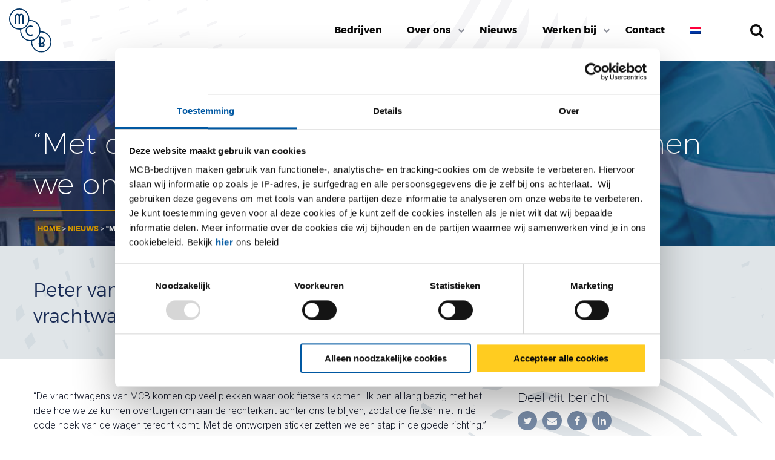

--- FILE ---
content_type: text/html; charset=UTF-8
request_url: https://www.mcbgroup.eu/vvn/
body_size: 14281
content:

<!doctype html>
<html lang="nl-NL" class="no-js">
<head>
  <meta charset="utf-8">
  <meta http-equiv="x-ua-compatible" content="ie=edge">
  <meta name="viewport" content="width=device-width, initial-scale=1">
  <!-- Google Tag Manager -->
  <script>(function(w,d,s,l,i){w[l]=w[l]||[];w[l].push({'gtm.start':
      new Date().getTime(),event:'gtm.js'});var f=d.getElementsByTagName(s)[0],
      j=d.createElement(s),dl=l!='dataLayer'?'&l='+l:'';j.async=true;j.src=
      'https://www.googletagmanager.com/gtm.js?id='+i+dl;f.parentNode.insertBefore(j,f);
    })(window,document,'script','dataLayer','GTM-MC3BM69');</script>
  <!-- End Google Tag Manager -->
  <meta name='robots' content='index, follow, max-image-preview:large, max-snippet:-1, max-video-preview:-1' />
<link rel="alternate" hreflang="nl" href="https://www.mcbgroup.eu/vvn/" />
<link rel="alternate" hreflang="x-default" href="https://www.mcbgroup.eu/vvn/" />
<meta name="dlm-version" content="5.1.6">
	<!-- This site is optimized with the Yoast SEO plugin v26.7 - https://yoast.com/wordpress/plugins/seo/ -->
	<title>“Met onze speciale vrachtwagenstickers kunnen we ongelukken hopelijk voorkomen” | MCB-bedrijven</title>
	<meta name="description" content="Peter van de Kroft vertelt over de veiligheid van onze vrachtwagens." />
	<link rel="canonical" href="https://www.mcbgroup.eu/vvn/" />
	<meta property="og:locale" content="nl_NL" />
	<meta property="og:type" content="article" />
	<meta property="og:title" content="“Met onze speciale vrachtwagenstickers kunnen we ongelukken hopelijk voorkomen” | MCB-bedrijven" />
	<meta property="og:description" content="Peter van de Kroft vertelt over de veiligheid van onze vrachtwagens." />
	<meta property="og:url" content="https://www.mcbgroup.eu/vvn/" />
	<meta property="og:site_name" content="MCB-bedrijven" />
	<meta property="article:published_time" content="2019-07-08T12:31:15+00:00" />
	<meta property="article:modified_time" content="2025-08-20T09:54:35+00:00" />
	<meta property="og:image" content="https://mcbgroup.eu/wp-content/uploads/2019/08/Peter-Veilig.jpg" />
	<meta property="og:image:width" content="768" />
	<meta property="og:image:height" content="1024" />
	<meta property="og:image:type" content="image/jpeg" />
	<meta name="author" content="Tanya Timmermans" />
	<meta name="twitter:card" content="summary_large_image" />
	<meta name="twitter:label1" content="Geschreven door" />
	<meta name="twitter:data1" content="Tanya Timmermans" />
	<script type="application/ld+json" class="yoast-schema-graph">{"@context":"https://schema.org","@graph":[{"@type":["Article","BlogPosting"],"@id":"https://www.mcbgroup.eu/vvn/#article","isPartOf":{"@id":"https://www.mcbgroup.eu/vvn/"},"author":{"name":"Tanya Timmermans","@id":"https://www.mcbgroup.eu/#/schema/person/cbd1486182179ecdacb1329ee87a3a5e"},"headline":"“Met onze speciale vrachtwagenstickers kunnen we ongelukken hopelijk voorkomen”","datePublished":"2019-07-08T12:31:15+00:00","dateModified":"2025-08-20T09:54:35+00:00","mainEntityOfPage":{"@id":"https://www.mcbgroup.eu/vvn/"},"wordCount":13,"publisher":{"@id":"https://www.mcbgroup.eu/#organization"},"image":{"@id":"https://www.mcbgroup.eu/vvn/#primaryimage"},"thumbnailUrl":"https://www.mcbgroup.eu/wp-content/uploads/2019/08/Peter-Veilig.jpg","keywords":["Peter van de Kroft","veiligheid","VVN"],"articleSection":["Geen onderdeel van een categorie"],"inLanguage":"nl-NL"},{"@type":"WebPage","@id":"https://www.mcbgroup.eu/vvn/","url":"https://www.mcbgroup.eu/vvn/","name":"“Met onze speciale vrachtwagenstickers kunnen we ongelukken hopelijk voorkomen” | MCB-bedrijven","isPartOf":{"@id":"https://www.mcbgroup.eu/#website"},"primaryImageOfPage":{"@id":"https://www.mcbgroup.eu/vvn/#primaryimage"},"image":{"@id":"https://www.mcbgroup.eu/vvn/#primaryimage"},"thumbnailUrl":"https://www.mcbgroup.eu/wp-content/uploads/2019/08/Peter-Veilig.jpg","datePublished":"2019-07-08T12:31:15+00:00","dateModified":"2025-08-20T09:54:35+00:00","description":"Peter van de Kroft vertelt over de veiligheid van onze vrachtwagens.","breadcrumb":{"@id":"https://www.mcbgroup.eu/vvn/#breadcrumb"},"inLanguage":"nl-NL","potentialAction":[{"@type":"ReadAction","target":["https://www.mcbgroup.eu/vvn/"]}]},{"@type":"ImageObject","inLanguage":"nl-NL","@id":"https://www.mcbgroup.eu/vvn/#primaryimage","url":"https://www.mcbgroup.eu/wp-content/uploads/2019/08/Peter-Veilig.jpg","contentUrl":"https://www.mcbgroup.eu/wp-content/uploads/2019/08/Peter-Veilig.jpg","width":768,"height":1024},{"@type":"BreadcrumbList","@id":"https://www.mcbgroup.eu/vvn/#breadcrumb","itemListElement":[{"@type":"ListItem","position":1,"name":"Home","item":"https://www.mcbgroup.eu/"},{"@type":"ListItem","position":2,"name":"Nieuws","item":"https://www.mcbgroup.eu/nieuws/"},{"@type":"ListItem","position":3,"name":"“Met onze speciale vrachtwagenstickers kunnen we ongelukken hopelijk voorkomen”"}]},{"@type":"WebSite","@id":"https://www.mcbgroup.eu/#website","url":"https://www.mcbgroup.eu/","name":"MCB-bedrijven","description":"","publisher":{"@id":"https://www.mcbgroup.eu/#organization"},"potentialAction":[{"@type":"SearchAction","target":{"@type":"EntryPoint","urlTemplate":"https://www.mcbgroup.eu/?s={search_term_string}"},"query-input":{"@type":"PropertyValueSpecification","valueRequired":true,"valueName":"search_term_string"}}],"inLanguage":"nl-NL"},{"@type":"Organization","@id":"https://www.mcbgroup.eu/#organization","name":"MCB Group","url":"https://www.mcbgroup.eu/","logo":{"@type":"ImageObject","inLanguage":"nl-NL","@id":"https://www.mcbgroup.eu/#/schema/logo/image/","url":"https://mcbgroup.eu/wp-content/uploads/2021/10/MCB-Payoff-1-1.jpg","contentUrl":"https://mcbgroup.eu/wp-content/uploads/2021/10/MCB-Payoff-1-1.jpg","width":201,"height":201,"caption":"MCB Group"},"image":{"@id":"https://www.mcbgroup.eu/#/schema/logo/image/"}},{"@type":"Person","@id":"https://www.mcbgroup.eu/#/schema/person/cbd1486182179ecdacb1329ee87a3a5e","name":"Tanya Timmermans","image":{"@type":"ImageObject","inLanguage":"nl-NL","@id":"https://www.mcbgroup.eu/#/schema/person/image/","url":"https://secure.gravatar.com/avatar/e1880870735201cd6f1b1dcf1bfcd0d2ae8422062a0a67ca2a4faa0793140a58?s=96&d=mm&r=g","contentUrl":"https://secure.gravatar.com/avatar/e1880870735201cd6f1b1dcf1bfcd0d2ae8422062a0a67ca2a4faa0793140a58?s=96&d=mm&r=g","caption":"Tanya Timmermans"}}]}</script>
	<!-- / Yoast SEO plugin. -->


<link rel='dns-prefetch' href='//www.mcbgroup.eu' />
<link rel='dns-prefetch' href='//fonts.googleapis.com' />
<link rel="alternate" type="application/rss+xml" title="MCB-bedrijven &raquo; “Met onze speciale vrachtwagenstickers kunnen we ongelukken hopelijk voorkomen” reacties feed" href="https://www.mcbgroup.eu/vvn/feed/" />
<link rel="alternate" title="oEmbed (JSON)" type="application/json+oembed" href="https://www.mcbgroup.eu/wp-json/oembed/1.0/embed?url=https%3A%2F%2Fwww.mcbgroup.eu%2Fvvn%2F" />
<link rel="alternate" title="oEmbed (XML)" type="text/xml+oembed" href="https://www.mcbgroup.eu/wp-json/oembed/1.0/embed?url=https%3A%2F%2Fwww.mcbgroup.eu%2Fvvn%2F&#038;format=xml" />
<style id='wp-img-auto-sizes-contain-inline-css' type='text/css'>
img:is([sizes=auto i],[sizes^="auto," i]){contain-intrinsic-size:3000px 1500px}
/*# sourceURL=wp-img-auto-sizes-contain-inline-css */
</style>
<style id='wp-emoji-styles-inline-css' type='text/css'>

	img.wp-smiley, img.emoji {
		display: inline !important;
		border: none !important;
		box-shadow: none !important;
		height: 1em !important;
		width: 1em !important;
		margin: 0 0.07em !important;
		vertical-align: -0.1em !important;
		background: none !important;
		padding: 0 !important;
	}
/*# sourceURL=wp-emoji-styles-inline-css */
</style>
<link rel='stylesheet' id='wp-block-library-css' href='https://www.mcbgroup.eu/wp-includes/css/dist/block-library/style.css?ver=8a7b1eff1948d6dfe72019a239fb5d9e' type='text/css' media='all' />
<style id='global-styles-inline-css' type='text/css'>
:root{--wp--preset--aspect-ratio--square: 1;--wp--preset--aspect-ratio--4-3: 4/3;--wp--preset--aspect-ratio--3-4: 3/4;--wp--preset--aspect-ratio--3-2: 3/2;--wp--preset--aspect-ratio--2-3: 2/3;--wp--preset--aspect-ratio--16-9: 16/9;--wp--preset--aspect-ratio--9-16: 9/16;--wp--preset--color--black: #000000;--wp--preset--color--cyan-bluish-gray: #abb8c3;--wp--preset--color--white: #ffffff;--wp--preset--color--pale-pink: #f78da7;--wp--preset--color--vivid-red: #cf2e2e;--wp--preset--color--luminous-vivid-orange: #ff6900;--wp--preset--color--luminous-vivid-amber: #fcb900;--wp--preset--color--light-green-cyan: #7bdcb5;--wp--preset--color--vivid-green-cyan: #00d084;--wp--preset--color--pale-cyan-blue: #8ed1fc;--wp--preset--color--vivid-cyan-blue: #0693e3;--wp--preset--color--vivid-purple: #9b51e0;--wp--preset--gradient--vivid-cyan-blue-to-vivid-purple: linear-gradient(135deg,rgb(6,147,227) 0%,rgb(155,81,224) 100%);--wp--preset--gradient--light-green-cyan-to-vivid-green-cyan: linear-gradient(135deg,rgb(122,220,180) 0%,rgb(0,208,130) 100%);--wp--preset--gradient--luminous-vivid-amber-to-luminous-vivid-orange: linear-gradient(135deg,rgb(252,185,0) 0%,rgb(255,105,0) 100%);--wp--preset--gradient--luminous-vivid-orange-to-vivid-red: linear-gradient(135deg,rgb(255,105,0) 0%,rgb(207,46,46) 100%);--wp--preset--gradient--very-light-gray-to-cyan-bluish-gray: linear-gradient(135deg,rgb(238,238,238) 0%,rgb(169,184,195) 100%);--wp--preset--gradient--cool-to-warm-spectrum: linear-gradient(135deg,rgb(74,234,220) 0%,rgb(151,120,209) 20%,rgb(207,42,186) 40%,rgb(238,44,130) 60%,rgb(251,105,98) 80%,rgb(254,248,76) 100%);--wp--preset--gradient--blush-light-purple: linear-gradient(135deg,rgb(255,206,236) 0%,rgb(152,150,240) 100%);--wp--preset--gradient--blush-bordeaux: linear-gradient(135deg,rgb(254,205,165) 0%,rgb(254,45,45) 50%,rgb(107,0,62) 100%);--wp--preset--gradient--luminous-dusk: linear-gradient(135deg,rgb(255,203,112) 0%,rgb(199,81,192) 50%,rgb(65,88,208) 100%);--wp--preset--gradient--pale-ocean: linear-gradient(135deg,rgb(255,245,203) 0%,rgb(182,227,212) 50%,rgb(51,167,181) 100%);--wp--preset--gradient--electric-grass: linear-gradient(135deg,rgb(202,248,128) 0%,rgb(113,206,126) 100%);--wp--preset--gradient--midnight: linear-gradient(135deg,rgb(2,3,129) 0%,rgb(40,116,252) 100%);--wp--preset--font-size--small: 13px;--wp--preset--font-size--medium: 20px;--wp--preset--font-size--large: 36px;--wp--preset--font-size--x-large: 42px;--wp--preset--spacing--20: 0.44rem;--wp--preset--spacing--30: 0.67rem;--wp--preset--spacing--40: 1rem;--wp--preset--spacing--50: 1.5rem;--wp--preset--spacing--60: 2.25rem;--wp--preset--spacing--70: 3.38rem;--wp--preset--spacing--80: 5.06rem;--wp--preset--shadow--natural: 6px 6px 9px rgba(0, 0, 0, 0.2);--wp--preset--shadow--deep: 12px 12px 50px rgba(0, 0, 0, 0.4);--wp--preset--shadow--sharp: 6px 6px 0px rgba(0, 0, 0, 0.2);--wp--preset--shadow--outlined: 6px 6px 0px -3px rgb(255, 255, 255), 6px 6px rgb(0, 0, 0);--wp--preset--shadow--crisp: 6px 6px 0px rgb(0, 0, 0);}:where(.is-layout-flex){gap: 0.5em;}:where(.is-layout-grid){gap: 0.5em;}body .is-layout-flex{display: flex;}.is-layout-flex{flex-wrap: wrap;align-items: center;}.is-layout-flex > :is(*, div){margin: 0;}body .is-layout-grid{display: grid;}.is-layout-grid > :is(*, div){margin: 0;}:where(.wp-block-columns.is-layout-flex){gap: 2em;}:where(.wp-block-columns.is-layout-grid){gap: 2em;}:where(.wp-block-post-template.is-layout-flex){gap: 1.25em;}:where(.wp-block-post-template.is-layout-grid){gap: 1.25em;}.has-black-color{color: var(--wp--preset--color--black) !important;}.has-cyan-bluish-gray-color{color: var(--wp--preset--color--cyan-bluish-gray) !important;}.has-white-color{color: var(--wp--preset--color--white) !important;}.has-pale-pink-color{color: var(--wp--preset--color--pale-pink) !important;}.has-vivid-red-color{color: var(--wp--preset--color--vivid-red) !important;}.has-luminous-vivid-orange-color{color: var(--wp--preset--color--luminous-vivid-orange) !important;}.has-luminous-vivid-amber-color{color: var(--wp--preset--color--luminous-vivid-amber) !important;}.has-light-green-cyan-color{color: var(--wp--preset--color--light-green-cyan) !important;}.has-vivid-green-cyan-color{color: var(--wp--preset--color--vivid-green-cyan) !important;}.has-pale-cyan-blue-color{color: var(--wp--preset--color--pale-cyan-blue) !important;}.has-vivid-cyan-blue-color{color: var(--wp--preset--color--vivid-cyan-blue) !important;}.has-vivid-purple-color{color: var(--wp--preset--color--vivid-purple) !important;}.has-black-background-color{background-color: var(--wp--preset--color--black) !important;}.has-cyan-bluish-gray-background-color{background-color: var(--wp--preset--color--cyan-bluish-gray) !important;}.has-white-background-color{background-color: var(--wp--preset--color--white) !important;}.has-pale-pink-background-color{background-color: var(--wp--preset--color--pale-pink) !important;}.has-vivid-red-background-color{background-color: var(--wp--preset--color--vivid-red) !important;}.has-luminous-vivid-orange-background-color{background-color: var(--wp--preset--color--luminous-vivid-orange) !important;}.has-luminous-vivid-amber-background-color{background-color: var(--wp--preset--color--luminous-vivid-amber) !important;}.has-light-green-cyan-background-color{background-color: var(--wp--preset--color--light-green-cyan) !important;}.has-vivid-green-cyan-background-color{background-color: var(--wp--preset--color--vivid-green-cyan) !important;}.has-pale-cyan-blue-background-color{background-color: var(--wp--preset--color--pale-cyan-blue) !important;}.has-vivid-cyan-blue-background-color{background-color: var(--wp--preset--color--vivid-cyan-blue) !important;}.has-vivid-purple-background-color{background-color: var(--wp--preset--color--vivid-purple) !important;}.has-black-border-color{border-color: var(--wp--preset--color--black) !important;}.has-cyan-bluish-gray-border-color{border-color: var(--wp--preset--color--cyan-bluish-gray) !important;}.has-white-border-color{border-color: var(--wp--preset--color--white) !important;}.has-pale-pink-border-color{border-color: var(--wp--preset--color--pale-pink) !important;}.has-vivid-red-border-color{border-color: var(--wp--preset--color--vivid-red) !important;}.has-luminous-vivid-orange-border-color{border-color: var(--wp--preset--color--luminous-vivid-orange) !important;}.has-luminous-vivid-amber-border-color{border-color: var(--wp--preset--color--luminous-vivid-amber) !important;}.has-light-green-cyan-border-color{border-color: var(--wp--preset--color--light-green-cyan) !important;}.has-vivid-green-cyan-border-color{border-color: var(--wp--preset--color--vivid-green-cyan) !important;}.has-pale-cyan-blue-border-color{border-color: var(--wp--preset--color--pale-cyan-blue) !important;}.has-vivid-cyan-blue-border-color{border-color: var(--wp--preset--color--vivid-cyan-blue) !important;}.has-vivid-purple-border-color{border-color: var(--wp--preset--color--vivid-purple) !important;}.has-vivid-cyan-blue-to-vivid-purple-gradient-background{background: var(--wp--preset--gradient--vivid-cyan-blue-to-vivid-purple) !important;}.has-light-green-cyan-to-vivid-green-cyan-gradient-background{background: var(--wp--preset--gradient--light-green-cyan-to-vivid-green-cyan) !important;}.has-luminous-vivid-amber-to-luminous-vivid-orange-gradient-background{background: var(--wp--preset--gradient--luminous-vivid-amber-to-luminous-vivid-orange) !important;}.has-luminous-vivid-orange-to-vivid-red-gradient-background{background: var(--wp--preset--gradient--luminous-vivid-orange-to-vivid-red) !important;}.has-very-light-gray-to-cyan-bluish-gray-gradient-background{background: var(--wp--preset--gradient--very-light-gray-to-cyan-bluish-gray) !important;}.has-cool-to-warm-spectrum-gradient-background{background: var(--wp--preset--gradient--cool-to-warm-spectrum) !important;}.has-blush-light-purple-gradient-background{background: var(--wp--preset--gradient--blush-light-purple) !important;}.has-blush-bordeaux-gradient-background{background: var(--wp--preset--gradient--blush-bordeaux) !important;}.has-luminous-dusk-gradient-background{background: var(--wp--preset--gradient--luminous-dusk) !important;}.has-pale-ocean-gradient-background{background: var(--wp--preset--gradient--pale-ocean) !important;}.has-electric-grass-gradient-background{background: var(--wp--preset--gradient--electric-grass) !important;}.has-midnight-gradient-background{background: var(--wp--preset--gradient--midnight) !important;}.has-small-font-size{font-size: var(--wp--preset--font-size--small) !important;}.has-medium-font-size{font-size: var(--wp--preset--font-size--medium) !important;}.has-large-font-size{font-size: var(--wp--preset--font-size--large) !important;}.has-x-large-font-size{font-size: var(--wp--preset--font-size--x-large) !important;}
/*# sourceURL=global-styles-inline-css */
</style>
<style id='core-block-supports-inline-css' type='text/css'>
/**
 * Core styles: block-supports
 */

/*# sourceURL=core-block-supports-inline-css */
</style>

<style id='classic-theme-styles-inline-css' type='text/css'>
/**
 * These rules are needed for backwards compatibility.
 * They should match the button element rules in the base theme.json file.
 */
.wp-block-button__link {
	color: #ffffff;
	background-color: #32373c;
	border-radius: 9999px; /* 100% causes an oval, but any explicit but really high value retains the pill shape. */

	/* This needs a low specificity so it won't override the rules from the button element if defined in theme.json. */
	box-shadow: none;
	text-decoration: none;

	/* The extra 2px are added to size solids the same as the outline versions.*/
	padding: calc(0.667em + 2px) calc(1.333em + 2px);

	font-size: 1.125em;
}

.wp-block-file__button {
	background: #32373c;
	color: #ffffff;
	text-decoration: none;
}

/*# sourceURL=/wp-includes/css/classic-themes.css */
</style>
<link rel='stylesheet' id='ct-shortcode-css' href='https://www.mcbgroup.eu/wp-content/plugins/colossal-shortcodes/shortcodes/css/shortcodes.css?ver=8a7b1eff1948d6dfe72019a239fb5d9e' type='text/css' media='all' />
<link rel='stylesheet' id='wpml-legacy-dropdown-0-css' href='https://www.mcbgroup.eu/wp-content/plugins/sitepress-multilingual-cms/templates/language-switchers/legacy-dropdown/style.min.css?ver=1' type='text/css' media='all' />
<style id='wpml-legacy-dropdown-0-inline-css' type='text/css'>
.wpml-ls-statics-shortcode_actions{background-color:#eeeeee;}.wpml-ls-statics-shortcode_actions, .wpml-ls-statics-shortcode_actions .wpml-ls-sub-menu, .wpml-ls-statics-shortcode_actions a {border-color:#cdcdcd;}.wpml-ls-statics-shortcode_actions a, .wpml-ls-statics-shortcode_actions .wpml-ls-sub-menu a, .wpml-ls-statics-shortcode_actions .wpml-ls-sub-menu a:link, .wpml-ls-statics-shortcode_actions li:not(.wpml-ls-current-language) .wpml-ls-link, .wpml-ls-statics-shortcode_actions li:not(.wpml-ls-current-language) .wpml-ls-link:link {color:#444444;background-color:#ffffff;}.wpml-ls-statics-shortcode_actions .wpml-ls-sub-menu a:hover,.wpml-ls-statics-shortcode_actions .wpml-ls-sub-menu a:focus, .wpml-ls-statics-shortcode_actions .wpml-ls-sub-menu a:link:hover, .wpml-ls-statics-shortcode_actions .wpml-ls-sub-menu a:link:focus {color:#000000;background-color:#eeeeee;}.wpml-ls-statics-shortcode_actions .wpml-ls-current-language > a {color:#444444;background-color:#ffffff;}.wpml-ls-statics-shortcode_actions .wpml-ls-current-language:hover>a, .wpml-ls-statics-shortcode_actions .wpml-ls-current-language>a:focus {color:#000000;background-color:#eeeeee;}
/*# sourceURL=wpml-legacy-dropdown-0-inline-css */
</style>
<link rel='stylesheet' id='wpml-menu-item-0-css' href='https://www.mcbgroup.eu/wp-content/plugins/sitepress-multilingual-cms/templates/language-switchers/menu-item/style.min.css?ver=1' type='text/css' media='all' />
<link rel='stylesheet' id='cmplz-general-css' href='https://www.mcbgroup.eu/wp-content/plugins/complianz-gdpr/assets/css/cookieblocker.css?ver=1766399972' type='text/css' media='all' />
<link rel='stylesheet' id='sage/webfont_roboto-css' href='https://fonts.googleapis.com/css?family=Roboto:300,700,900' type='text/css' media='all' />
<link rel='stylesheet' id='sage/css-css' href='https://www.mcbgroup.eu/wp-content/themes/mcb/dist/styles/main-38ba606efc.css?ver=933391b136ec0007ae10276049cba22f' type='text/css' media='all' />
<script type="text/javascript" src="https://www.mcbgroup.eu/wp-content/plugins/sitepress-multilingual-cms/templates/language-switchers/legacy-dropdown/script.min.js?ver=1" id="wpml-legacy-dropdown-0-js"></script>
<script type="text/javascript" src="https://www.mcbgroup.eu/wp-includes/js/jquery/jquery.js?ver=3.7.1" id="jquery-core-js"></script>
<script type="text/javascript" src="https://www.mcbgroup.eu/wp-includes/js/jquery/jquery-migrate.js?ver=3.4.1" id="jquery-migrate-js"></script>
<link rel="https://api.w.org/" href="https://www.mcbgroup.eu/wp-json/" /><link rel="alternate" title="JSON" type="application/json" href="https://www.mcbgroup.eu/wp-json/wp/v2/posts/4049" /><link rel="EditURI" type="application/rsd+xml" title="RSD" href="https://www.mcbgroup.eu/xmlrpc.php?rsd" />
<meta name="generator" content="WPML ver:4.8.6 stt:38,1,4,3;" />
			<style>.cmplz-hidden {
					display: none !important;
				}</style><link rel="icon" href="https://www.mcbgroup.eu/wp-content/uploads/2016/10/cropped-favicon-150x150.png" sizes="32x32" />
<link rel="icon" href="https://www.mcbgroup.eu/wp-content/uploads/2016/10/cropped-favicon-300x300.png" sizes="192x192" />
<link rel="apple-touch-icon" href="https://www.mcbgroup.eu/wp-content/uploads/2016/10/cropped-favicon-300x300.png" />
<meta name="msapplication-TileImage" content="https://www.mcbgroup.eu/wp-content/uploads/2016/10/cropped-favicon-300x300.png" />
		<style type="text/css" id="wp-custom-css">
			body.page-template-template-headeronly footer {
	display: none;
}
body.page-template-template-footeronly header {
	display: none;
}


body.page-template-template-headeronly #cmplz-cookiebanner-container,
body.page-template-template-footeronly #cmplz-cookiebanner-container {
	display: none !important;
}

.vacancyBlock__information .company--mcb-belgië {
	background: url(/wp-content/themes/mcb/assets/images/svg/logo/logo_mcb.svg) no-repeat 0 0;
			background-size: contain;
}

.vacancyBlock__information .company--mcb-testas {
	background: url(/wp-content/themes/mcb/assets/images/png/logo/logo_testas.png) no-repeat 0 0;
			background-size: contain;
}


.home .flexible-content--text_video__video__wrap--right {
	width:unset;
}
@media(min-width:768px) {
	.home .flexible-content--text_video__video__wrap--right iframe{
	width:100%;
	height:290px;
}
}

		</style>
		</head>
<body data-rsssl=1>
<!-- Google Tag Manager (noscript) -->
<noscript>
  <iframe src="https://www.googletagmanager.com/ns.html?id=GTM-MC3BM69"
          height="0"
          width="0"
          style="display:none;visibility:hidden"></iframe>
</noscript>
<!-- End Google Tag Manager (noscript) -->
<!--[if IE]>
<div class="alert alert-warning">
  You are using an <strong>outdated</strong> browser. Please
  <a href="http://browsehappy.com/">upgrade your browser</a> to improve your experience.</div>
<![endif]-->
<header>
	<div class="title-bar hide-for-large" data-responsive-toggle="mobile-menu" data-hide-for="large">
		<div class="title-bar-title">
			<a href="https://www.mcbgroup.eu" class="title-bar-logo">&nbsp;</a>
		</div>
		<button class="menu-icon" type="button" data-toggle="mobile-menu"></button>
		<div class="mobile-menu hide-for-large" style="display: none;" id="mobile-menu">
			<ul class="vertical menu" data-accordion-menu>
									<li id="menu-item-11" class="menu-item menu-item-type-custom menu-item-object-custom menu-item-11"><a href="/bedrijven/">Bedrijven</a></li>
<li id="menu-item-6" class="menu-item menu-item-type-custom menu-item-object-custom menu-item-has-children menu-item-6"><a href="#">Over ons</a>
<ul class="menu">
	<li id="menu-item-110" class="menu-item menu-item-type-post_type menu-item-object-page menu-item-110"><a href="https://www.mcbgroup.eu/directie-mcb-group/">Directie</a></li>
	<li id="menu-item-466" class="menu-item menu-item-type-post_type menu-item-object-page menu-item-466"><a href="https://www.mcbgroup.eu/geschiedenis/">Geschiedenis</a></li>
	<li id="menu-item-506" class="menu-item menu-item-type-post_type menu-item-object-page menu-item-506"><a href="https://www.mcbgroup.eu/documentatie/">Documentatie</a></li>
</ul>
</li>
<li id="menu-item-173" class="menu-item menu-item-type-post_type menu-item-object-page current_page_parent menu-item-173"><a href="https://www.mcbgroup.eu/nieuws/">Nieuws</a></li>
<li id="menu-item-14" class="menu-item menu-item-type-custom menu-item-object-custom menu-item-has-children menu-item-14"><a href="#">Werken bij</a>
<ul class="menu">
	<li id="menu-item-4855" class="menu-item menu-item-type-post_type menu-item-object-page menu-item-4855"><a href="https://www.mcbgroup.eu/vacatures/">Alle Vacatures</a></li>
	<li id="menu-item-510" class="menu-item menu-item-type-post_type menu-item-object-page menu-item-510"><a href="https://www.mcbgroup.eu/werken-bij-mcb/">Werken bij MCB</a></li>
	<li id="menu-item-6530" class="menu-item menu-item-type-post_type menu-item-object-page menu-item-6530"><a href="https://www.mcbgroup.eu/werken-bij-testas/">Werken bij Testas</a></li>
	<li id="menu-item-2264" class="menu-item menu-item-type-post_type menu-item-object-page menu-item-2264"><a href="https://www.mcbgroup.eu/stages/">Stage bij MCB</a></li>
</ul>
</li>
<li id="menu-item-250" class="menu-item menu-item-type-post_type menu-item-object-page menu-item-250"><a href="https://www.mcbgroup.eu/contact/">Contact</a></li>
<li id="menu-item-wpml-ls-3-nl" class="menu-item-language menu-item-language-current menu-item wpml-ls-slot-3 wpml-ls-item wpml-ls-item-nl wpml-ls-current-language wpml-ls-menu-item wpml-ls-first-item wpml-ls-last-item menu-item-type-wpml_ls_menu_item menu-item-object-wpml_ls_menu_item menu-item-wpml-ls-3-nl"><a href="https://www.mcbgroup.eu/vvn/" role="menuitem"><img
            class="wpml-ls-flag"
            src="https://www.mcbgroup.eu/wp-content/plugins/sitepress-multilingual-cms/res/flags/nl.png"
            alt="Nederlands"
            
            
    /></a></li>
							</ul>
			<div class="mobile-menu-extra">
				<div class="row collapse">
										<div class="column">
						<div class="header-search-form">
	<form role="search" method="get" class="search-form" action="https://www.mcbgroup.eu/">
	<div class="input-group">
		<input type="text" class="input-group-field" value="" name="s" id="s" placeholder="Zoeken &hellip;">
		<div class="input-group-button">
			<button type="submit" class="search-button button">Zoeken</button>
		</div>
	</div>
</form>
</div>					</div>
				</div>
			</div>
		</div>
	</div>
	<div class="top-bar show-for-large" id="top-menu">
		<div class="top-bar-logo">
			<a href="https://www.mcbgroup.eu"><img src="https://www.mcbgroup.eu/wp-content/themes/mcb/dist/images/svg/mcb-logo.svg" width="70" height="74" /></a>
		</div>

		<div class="top-bar-menu">
			<ul class="dropdown menu align-right" data-dropdown-menu data-alignment="left">
									<li class="menu-item menu-item-type-custom menu-item-object-custom menu-item-11"><a href="/bedrijven/">Bedrijven</a></li>
<li class="menu-item menu-item-type-custom menu-item-object-custom menu-item-has-children menu-item-6"><a href="#">Over ons</a>
<ul class="menu">
	<li class="menu-item menu-item-type-post_type menu-item-object-page menu-item-110"><a href="https://www.mcbgroup.eu/directie-mcb-group/">Directie</a></li>
	<li class="menu-item menu-item-type-post_type menu-item-object-page menu-item-466"><a href="https://www.mcbgroup.eu/geschiedenis/">Geschiedenis</a></li>
	<li class="menu-item menu-item-type-post_type menu-item-object-page menu-item-506"><a href="https://www.mcbgroup.eu/documentatie/">Documentatie</a></li>
</ul>
</li>
<li class="menu-item menu-item-type-post_type menu-item-object-page current_page_parent menu-item-173"><a href="https://www.mcbgroup.eu/nieuws/">Nieuws</a></li>
<li class="menu-item menu-item-type-custom menu-item-object-custom menu-item-has-children menu-item-14"><a href="#">Werken bij</a>
<ul class="menu">
	<li class="menu-item menu-item-type-post_type menu-item-object-page menu-item-4855"><a href="https://www.mcbgroup.eu/vacatures/">Alle Vacatures</a></li>
	<li class="menu-item menu-item-type-post_type menu-item-object-page menu-item-510"><a href="https://www.mcbgroup.eu/werken-bij-mcb/">Werken bij MCB</a></li>
	<li class="menu-item menu-item-type-post_type menu-item-object-page menu-item-6530"><a href="https://www.mcbgroup.eu/werken-bij-testas/">Werken bij Testas</a></li>
	<li class="menu-item menu-item-type-post_type menu-item-object-page menu-item-2264"><a href="https://www.mcbgroup.eu/stages/">Stage bij MCB</a></li>
</ul>
</li>
<li class="menu-item menu-item-type-post_type menu-item-object-page menu-item-250"><a href="https://www.mcbgroup.eu/contact/">Contact</a></li>
<li class="menu-item-language menu-item-language-current menu-item wpml-ls-slot-3 wpml-ls-item wpml-ls-item-nl wpml-ls-current-language wpml-ls-menu-item wpml-ls-first-item wpml-ls-last-item menu-item-type-wpml_ls_menu_item menu-item-object-wpml_ls_menu_item menu-item-wpml-ls-3-nl"><a href="https://www.mcbgroup.eu/vvn/" role="menuitem"><img
            class="wpml-ls-flag"
            src="https://www.mcbgroup.eu/wp-content/plugins/sitepress-multilingual-cms/res/flags/nl.png"
            alt="Nederlands"
            
            
    /></a></li>
							</ul>
		</div>
		<div class="top-bar-sidebar">
			<div class="row collapse">
								<div class="column">
					<div class="header-search-form">
	<form role="search" method="get" class="search-form" action="https://www.mcbgroup.eu/">
	<div class="input-group">
		<input type="text" class="input-group-field" value="" name="s" id="s" placeholder="Zoeken &hellip;">
		<div class="input-group-button">
			<button type="submit" class="search-button button">Zoeken</button>
		</div>
	</div>
</form>
</div>				</div>
			</div>
		</div>
	</div>
</header>
<div class="wrap" role="document">
  	
<div class="page-header">
  <div class="page-header--image"><img width="768" height="460" src="https://www.mcbgroup.eu/wp-content/uploads/2019/08/Peter-Veilig-768x460.jpg" class="attachment-header_image_large size-header_image_large" alt="" srcset="https://www.mcbgroup.eu/wp-content/uploads/2019/08/Peter-Veilig.jpg 768w, https://www.mcbgroup.eu/wp-content/uploads/2019/08/Peter-Veilig-225x300.jpg 225w" decoding="async" fetchpriority="high" /><div class="page-header--image--overlay" style="background-color: rgba(28,46,87, 0.6);"></div></div>  <div class="page-header__content clearfix has_breadcrumb">
    <div class="row column">
      <h1>“Met onze speciale vrachtwagenstickers kunnen we ongelukken hopelijk <strong>voorkomen”</strong></h1>
      <div class="page-header__breadcrumbs">	-
<span><span><a href="https://www.mcbgroup.eu/">Home</a></span> &gt; <span><a href="https://www.mcbgroup.eu/nieuws/">Nieuws</a></span> &gt; <span class="breadcrumb_last" aria-current="page"><strong>“Met onze speciale vrachtwagenstickers kunnen we ongelukken hopelijk voorkomen”</strong></span></span></div>    </div>
  </div>
</div>
						<section class="flexible-content flexible-content--text_banner">
			<div class="row column">
	<h3>Peter van de Kroft vertelt over de veiligheid van onze vrachtwagens.</h3>
</div>
		</section>
					<section class="flexible-content flexible-content--content_2-3_1-3">
			<div class="row">
	<div class="small-12 medium-7 large-8 columns ">
		<div>“De vrachtwagens van MCB komen op veel plekken waar ook fietsers komen. Ik ben al lang bezig met het idee hoe we ze kunnen overtuigen om aan de rechterkant achter ons te blijven, zodat de fietser niet in de dode hoek van de wagen terecht komt. Met de ontworpen sticker zetten we een stap in de goede richting.”</div>
<div></div>
<div><strong>Klik <a href="https://www.mcb.eu/nl/blog/VVN" target="_blank" rel="noopener">hier</a> om op de website van MCB verder te lezen</strong></div>
<p>&nbsp;</p>
<p><img decoding="async" class="alignleft size-medium wp-image-4051" src="https://mcbgroup.eu/wp-content/uploads/2019/08/Peter-Veilig-225x300.jpg" alt="" width="225" height="300" srcset="https://www.mcbgroup.eu/wp-content/uploads/2019/08/Peter-Veilig-225x300.jpg 225w, https://www.mcbgroup.eu/wp-content/uploads/2019/08/Peter-Veilig.jpg 768w" sizes="(max-width: 225px) 100vw, 225px" /></p>
	</div>
	<div class="small-12 medium-5 large-4 columns ">
					
<div class="flexible-content--content_2-3_1-3__13 flexible-content--content_2-3_1-3__13--share_btns">
	<h5>Deel dit bericht</h5>	<div class="shareBtns">
		<a href="javascript:;" class="shareBtns__icon" data-network="twitter"><i class="fa fa-twitter"></i></a>
		<a href="javascript:;" class="shareBtns__icon" data-network="mail"><i class="fa fa-envelope"></i></a>
		<a href="javascript:;" class="shareBtns__icon" data-network="facebook"><i class="fa fa-facebook"></i></a>
		<a href="javascript:;" class="shareBtns__icon" data-network="linkedin"><i class="fa fa-linkedin"></i></a>
	</div>
</div>					<div class="flexible-content--content_2-3_1-3__13 flexible-content--content_2-3_1-3__13--text">
	<h5>Maatschappij</h5>
<p>&nbsp;</p>
<p><img decoding="async" class="alignnone size-full wp-image-387" src="https://mcbgroup.eu/wp-content/uploads/2016/10/7110_MCB_Facebook-Profielfoto_DEF-e1477310571490.jpg" alt="7110_mcb_facebook-profielfoto_def" width="140" height="56" /></p>
<p>&nbsp;</p>
</div>					
<div class="flexible-content--content_2-3_1-3__13 flexible-content--content_2-3_1-3__13--tags">
	<h5>Tags</h5>			<a href="https://www.mcbgroup.eu/tag/peter-van-de-kroft/" class="button hollow">Peter van de Kroft</a><br>
			<a href="https://www.mcbgroup.eu/tag/veiligheid/" class="button hollow">veiligheid</a><br>
			<a href="https://www.mcbgroup.eu/tag/vvn/" class="button hollow">VVN</a><br>
	</div>
			</div>
</div>
		</section>
	</div><!-- /.wrap -->
<footer class="footer-menu">
	<div class="row large-unstack  medium-up-3 large-up-6">
		<section class="column widget nav_menu-3 widget_nav_menu"><h3>Bedrijven</h3><div class="menu-footer-menu-bedrijven-container"><ul id="menu-footer-menu-bedrijven" class="menu"><li id="menu-item-615" class="menu-item menu-item-type-post_type menu-item-object-company menu-item-615"><a href="https://www.mcbgroup.eu/bedrijven/mcb/">MCB</a></li>
<li id="menu-item-616" class="menu-item menu-item-type-post_type menu-item-object-company menu-item-616"><a href="https://www.mcbgroup.eu/bedrijven/mcb-specials/">MCB Specials</a></li>
<li id="menu-item-617" class="menu-item menu-item-type-post_type menu-item-object-company menu-item-617"><a href="https://www.mcbgroup.eu/bedrijven/mcb-direct/">MCB Direct</a></li>
<li id="menu-item-618" class="menu-item menu-item-type-post_type menu-item-object-company menu-item-618"><a href="https://www.mcbgroup.eu/bedrijven/metaalservice/">MetaalService</a></li>
</ul></div></section><section class="column widget nav_menu-4 widget_nav_menu"><h3>&nbsp;</h3><div class="menu-footer-menu-bedrijven-2-container"><ul id="menu-footer-menu-bedrijven-2" class="menu"><li id="menu-item-622" class="menu-item menu-item-type-post_type menu-item-object-company menu-item-622"><a href="https://www.mcbgroup.eu/bedrijven/testas/">Testas</a></li>
<li id="menu-item-623" class="menu-item menu-item-type-post_type menu-item-object-company menu-item-623"><a href="https://www.mcbgroup.eu/bedrijven/tsmetaux/">TS Métaux</a></li>
<li id="menu-item-8834" class="menu-item menu-item-type-post_type menu-item-object-company menu-item-8834"><a href="https://www.mcbgroup.eu/bedrijven/saey/">SAEY</a></li>
</ul></div></section><section class="column widget text-6 widget_text"><h3>&nbsp;</h3>			<div class="textwidget"><p><a href="https://mcbgroup.eu/contact/">Contact opnemen?</a></p>
</div>
		</section><section class="column widget text-7 widget_text"><h3>&nbsp;</h3>			<div class="textwidget"></div>
		</section><section class="column widget text-8 widget_text"><h3>&nbsp;</h3>			<div class="textwidget"></div>
		</section><section class="column widget text-9 widget_text"><h3>&nbsp;</h3>			<div class="textwidget"></div>
		</section>	</div>
</footer>

<footer class="content-info">
	<div class="row large-unstack">
		<div class="shrink columns">
			<span>Copyright &copy; 2026 <strong>MCB-bedrijven</strong></span>
		</div>
		<div class="columns">
			<ul class="menu align-right">
									<li id="menu-item-5326" class="menu-item menu-item-type-post_type menu-item-object-page menu-item-5326"><a rel="privacy-policy" href="https://www.mcbgroup.eu/privacy-statement/">Privacy Statement</a></li>
<li id="menu-item-6856" class="menu-item menu-item-type-post_type menu-item-object-page menu-item-6856"><a href="https://www.mcbgroup.eu/algemene-voorwaarden/">Algemene voorwaarden &amp; Code of Conduct</a></li>
<li id="menu-item-601" class="menu-item menu-item-type-post_type menu-item-object-page menu-item-601"><a href="https://www.mcbgroup.eu/disclaimer-copyright/">Disclaimer &amp; Copyright</a></li>
							</ul>
		</div>
	</div>
</footer>
<script type="speculationrules">
{"prefetch":[{"source":"document","where":{"and":[{"href_matches":"/*"},{"not":{"href_matches":["/wp-*.php","/wp-admin/*","/wp-content/uploads/*","/wp-content/*","/wp-content/plugins/*","/wp-content/themes/mcb/*","/*\\?(.+)"]}},{"not":{"selector_matches":"a[rel~=\"nofollow\"]"}},{"not":{"selector_matches":".no-prefetch, .no-prefetch a"}}]},"eagerness":"conservative"}]}
</script>

<!-- Consent Management powered by Complianz | GDPR/CCPA Cookie Consent https://wordpress.org/plugins/complianz-gdpr -->
<div id="cmplz-cookiebanner-container"><div class="cmplz-cookiebanner cmplz-hidden banner-1 bottom-right-view-preferences optin cmplz-bottom-right cmplz-categories-type-view-preferences" aria-modal="true" data-nosnippet="true" role="dialog" aria-live="polite" aria-labelledby="cmplz-header-1-optin" aria-describedby="cmplz-message-1-optin">
	<div class="cmplz-header">
		<div class="cmplz-logo"></div>
		<div class="cmplz-title" id="cmplz-header-1-optin">Beheer cookie toestemming</div>
		<div class="cmplz-close" tabindex="0" role="button" aria-label="Dialoogvenster sluiten">
			<svg aria-hidden="true" focusable="false" data-prefix="fas" data-icon="times" class="svg-inline--fa fa-times fa-w-11" role="img" xmlns="http://www.w3.org/2000/svg" viewBox="0 0 352 512"><path fill="currentColor" d="M242.72 256l100.07-100.07c12.28-12.28 12.28-32.19 0-44.48l-22.24-22.24c-12.28-12.28-32.19-12.28-44.48 0L176 189.28 75.93 89.21c-12.28-12.28-32.19-12.28-44.48 0L9.21 111.45c-12.28 12.28-12.28 32.19 0 44.48L109.28 256 9.21 356.07c-12.28 12.28-12.28 32.19 0 44.48l22.24 22.24c12.28 12.28 32.2 12.28 44.48 0L176 322.72l100.07 100.07c12.28 12.28 32.2 12.28 44.48 0l22.24-22.24c12.28-12.28 12.28-32.19 0-44.48L242.72 256z"></path></svg>
		</div>
	</div>

	<div class="cmplz-divider cmplz-divider-header"></div>
	<div class="cmplz-body">
		<div class="cmplz-message" id="cmplz-message-1-optin">Om de beste ervaringen te bieden, gebruiken wij technologieën zoals cookies om informatie over je apparaat op te slaan en/of te raadplegen. Door in te stemmen met deze technologieën kunnen wij gegevens zoals surfgedrag of unieke ID's op deze site verwerken. Als je geen toestemming geeft of uw toestemming intrekt, kan dit een nadelige invloed hebben op bepaalde functies en mogelijkheden.</div>
		<!-- categories start -->
		<div class="cmplz-categories">
			<details class="cmplz-category cmplz-functional" >
				<summary>
						<span class="cmplz-category-header">
							<span class="cmplz-category-title">Functioneel</span>
							<span class='cmplz-always-active'>
								<span class="cmplz-banner-checkbox">
									<input type="checkbox"
										   id="cmplz-functional-optin"
										   data-category="cmplz_functional"
										   class="cmplz-consent-checkbox cmplz-functional"
										   size="40"
										   value="1"/>
									<label class="cmplz-label" for="cmplz-functional-optin"><span class="screen-reader-text">Functioneel</span></label>
								</span>
								Altijd actief							</span>
							<span class="cmplz-icon cmplz-open">
								<svg xmlns="http://www.w3.org/2000/svg" viewBox="0 0 448 512"  height="18" ><path d="M224 416c-8.188 0-16.38-3.125-22.62-9.375l-192-192c-12.5-12.5-12.5-32.75 0-45.25s32.75-12.5 45.25 0L224 338.8l169.4-169.4c12.5-12.5 32.75-12.5 45.25 0s12.5 32.75 0 45.25l-192 192C240.4 412.9 232.2 416 224 416z"/></svg>
							</span>
						</span>
				</summary>
				<div class="cmplz-description">
					<span class="cmplz-description-functional">De technische opslag of toegang is strikt noodzakelijk voor het legitieme doel het gebruik mogelijk te maken van een specifieke dienst waarom de abonnee of gebruiker uitdrukkelijk heeft gevraagd, of met als enig doel de uitvoering van de transmissie van een communicatie over een elektronisch communicatienetwerk.</span>
				</div>
			</details>

			<details class="cmplz-category cmplz-preferences" >
				<summary>
						<span class="cmplz-category-header">
							<span class="cmplz-category-title">Voorkeuren</span>
							<span class="cmplz-banner-checkbox">
								<input type="checkbox"
									   id="cmplz-preferences-optin"
									   data-category="cmplz_preferences"
									   class="cmplz-consent-checkbox cmplz-preferences"
									   size="40"
									   value="1"/>
								<label class="cmplz-label" for="cmplz-preferences-optin"><span class="screen-reader-text">Voorkeuren</span></label>
							</span>
							<span class="cmplz-icon cmplz-open">
								<svg xmlns="http://www.w3.org/2000/svg" viewBox="0 0 448 512"  height="18" ><path d="M224 416c-8.188 0-16.38-3.125-22.62-9.375l-192-192c-12.5-12.5-12.5-32.75 0-45.25s32.75-12.5 45.25 0L224 338.8l169.4-169.4c12.5-12.5 32.75-12.5 45.25 0s12.5 32.75 0 45.25l-192 192C240.4 412.9 232.2 416 224 416z"/></svg>
							</span>
						</span>
				</summary>
				<div class="cmplz-description">
					<span class="cmplz-description-preferences">De technische opslag of toegang is noodzakelijk voor het legitieme doel voorkeuren op te slaan die niet door de abonnee of gebruiker zijn aangevraagd.</span>
				</div>
			</details>

			<details class="cmplz-category cmplz-statistics" >
				<summary>
						<span class="cmplz-category-header">
							<span class="cmplz-category-title">Statistieken</span>
							<span class="cmplz-banner-checkbox">
								<input type="checkbox"
									   id="cmplz-statistics-optin"
									   data-category="cmplz_statistics"
									   class="cmplz-consent-checkbox cmplz-statistics"
									   size="40"
									   value="1"/>
								<label class="cmplz-label" for="cmplz-statistics-optin"><span class="screen-reader-text">Statistieken</span></label>
							</span>
							<span class="cmplz-icon cmplz-open">
								<svg xmlns="http://www.w3.org/2000/svg" viewBox="0 0 448 512"  height="18" ><path d="M224 416c-8.188 0-16.38-3.125-22.62-9.375l-192-192c-12.5-12.5-12.5-32.75 0-45.25s32.75-12.5 45.25 0L224 338.8l169.4-169.4c12.5-12.5 32.75-12.5 45.25 0s12.5 32.75 0 45.25l-192 192C240.4 412.9 232.2 416 224 416z"/></svg>
							</span>
						</span>
				</summary>
				<div class="cmplz-description">
					<span class="cmplz-description-statistics">De technische opslag of toegang die uitsluitend voor statistische doeleinden wordt gebruikt.</span>
					<span class="cmplz-description-statistics-anonymous">De technische opslag of toegang die uitsluitend wordt gebruikt voor anonieme statistische doeleinden. Zonder dagvaarding, vrijwillige naleving door uw Internet Service Provider, of aanvullende gegevens van een derde partij, kan informatie die alleen voor dit doel wordt opgeslagen of opgehaald gewoonlijk niet worden gebruikt om je te identificeren.</span>
				</div>
			</details>
			<details class="cmplz-category cmplz-marketing" >
				<summary>
						<span class="cmplz-category-header">
							<span class="cmplz-category-title">Marketing</span>
							<span class="cmplz-banner-checkbox">
								<input type="checkbox"
									   id="cmplz-marketing-optin"
									   data-category="cmplz_marketing"
									   class="cmplz-consent-checkbox cmplz-marketing"
									   size="40"
									   value="1"/>
								<label class="cmplz-label" for="cmplz-marketing-optin"><span class="screen-reader-text">Marketing</span></label>
							</span>
							<span class="cmplz-icon cmplz-open">
								<svg xmlns="http://www.w3.org/2000/svg" viewBox="0 0 448 512"  height="18" ><path d="M224 416c-8.188 0-16.38-3.125-22.62-9.375l-192-192c-12.5-12.5-12.5-32.75 0-45.25s32.75-12.5 45.25 0L224 338.8l169.4-169.4c12.5-12.5 32.75-12.5 45.25 0s12.5 32.75 0 45.25l-192 192C240.4 412.9 232.2 416 224 416z"/></svg>
							</span>
						</span>
				</summary>
				<div class="cmplz-description">
					<span class="cmplz-description-marketing">De technische opslag of toegang is nodig om gebruikersprofielen op te stellen voor het verzenden van reclame, of om de gebruiker op een site of over verschillende sites te volgen voor soortgelijke marketingdoeleinden.</span>
				</div>
			</details>
		</div><!-- categories end -->
			</div>

	<div class="cmplz-links cmplz-information">
		<ul>
			<li><a class="cmplz-link cmplz-manage-options cookie-statement" href="#" data-relative_url="#cmplz-manage-consent-container">Beheer opties</a></li>
			<li><a class="cmplz-link cmplz-manage-third-parties cookie-statement" href="#" data-relative_url="#cmplz-cookies-overview">Beheer diensten</a></li>
			<li><a class="cmplz-link cmplz-manage-vendors tcf cookie-statement" href="#" data-relative_url="#cmplz-tcf-wrapper">Beheer {vendor_count} leveranciers</a></li>
			<li><a class="cmplz-link cmplz-external cmplz-read-more-purposes tcf" target="_blank" rel="noopener noreferrer nofollow" href="https://cookiedatabase.org/tcf/purposes/" aria-label="Lees meer over TCF-doelen op Cookie Database">Lees meer over deze doeleinden</a></li>
		</ul>
			</div>

	<div class="cmplz-divider cmplz-footer"></div>

	<div class="cmplz-buttons">
		<button class="cmplz-btn cmplz-accept">Accepteren</button>
		<button class="cmplz-btn cmplz-deny">Weigeren</button>
		<button class="cmplz-btn cmplz-view-preferences">Bekijk voorkeuren</button>
		<button class="cmplz-btn cmplz-save-preferences">Voorkeuren bewaren</button>
		<a class="cmplz-btn cmplz-manage-options tcf cookie-statement" href="#" data-relative_url="#cmplz-manage-consent-container">Bekijk voorkeuren</a>
			</div>

	
	<div class="cmplz-documents cmplz-links">
		<ul>
			<li><a class="cmplz-link cookie-statement" href="#" data-relative_url="">{title}</a></li>
			<li><a class="cmplz-link privacy-statement" href="#" data-relative_url="">{title}</a></li>
			<li><a class="cmplz-link impressum" href="#" data-relative_url="">{title}</a></li>
		</ul>
			</div>
</div>
</div>
					<div id="cmplz-manage-consent" data-nosnippet="true"><button class="cmplz-btn cmplz-hidden cmplz-manage-consent manage-consent-1">Beheer toestemming</button>

</div><script type="text/javascript" id="sage/js-js-extra">
/* <![CDATA[ */
var mcb_vars = {"template_url":"https://www.mcbgroup.eu/wp-content/themes/mcb"};
//# sourceURL=sage%2Fjs-js-extra
/* ]]> */
</script>
<script type="text/javascript" src="https://www.mcbgroup.eu/wp-content/themes/mcb/dist/scripts/main-7849784ccf.js?ver=03d5516d2ad00d92279596ddf9bfeb96" id="sage/js-js"></script>
<script type="text/javascript" src="https://www.mcbgroup.eu/wp-includes/js/dist/dom-ready.js?ver=e8a78afc9e733da0e68c" id="wp-dom-ready-js"></script>
<script type="text/javascript" src="https://www.mcbgroup.eu/wp-includes/js/dist/hooks.js?ver=220ff17f5667d013d468" id="wp-hooks-js"></script>
<script type="text/javascript" src="https://www.mcbgroup.eu/wp-includes/js/dist/i18n.js?ver=6b3ae5bd3b8d9598492d" id="wp-i18n-js"></script>
<script type="text/javascript" id="wp-i18n-js-after">
/* <![CDATA[ */
wp.i18n.setLocaleData( { 'text direction\u0004ltr': [ 'ltr' ] } );
//# sourceURL=wp-i18n-js-after
/* ]]> */
</script>
<script type="text/javascript" id="wp-a11y-js-translations">
/* <![CDATA[ */
( function( domain, translations ) {
	var localeData = translations.locale_data[ domain ] || translations.locale_data.messages;
	localeData[""].domain = domain;
	wp.i18n.setLocaleData( localeData, domain );
} )( "default", {"translation-revision-date":"2026-01-12 18:34:59+0000","generator":"GlotPress\/4.0.3","domain":"messages","locale_data":{"messages":{"":{"domain":"messages","plural-forms":"nplurals=2; plural=n != 1;","lang":"nl"},"Notifications":["Meldingen"]}},"comment":{"reference":"wp-includes\/js\/dist\/a11y.js"}} );
//# sourceURL=wp-a11y-js-translations
/* ]]> */
</script>
<script type="text/javascript" src="https://www.mcbgroup.eu/wp-includes/js/dist/a11y.js?ver=454e8a3cffdca128c277" id="wp-a11y-js"></script>
<script type="text/javascript" src="https://www.mcbgroup.eu/wp-includes/js/underscore.min.js?ver=1.13.7" id="underscore-js"></script>
<script type="text/javascript" src="https://www.mcbgroup.eu/wp-includes/js/customize-base.js?ver=8a7b1eff1948d6dfe72019a239fb5d9e" id="customize-base-js"></script>
<script type="text/javascript" src="https://www.mcbgroup.eu/wp-includes/js/customize-preview.js?ver=8a7b1eff1948d6dfe72019a239fb5d9e" id="customize-preview-js"></script>
<script type="text/javascript" src="https://www.mcbgroup.eu/wp-content/themes/mcb/dist/scripts/imagePopup-6675fd353f.js" id="magnific-js-js"></script>
<script type="text/javascript" id="cmplz-cookiebanner-js-extra">
/* <![CDATA[ */
var complianz = {"prefix":"cmplz_","user_banner_id":"1","set_cookies":[],"block_ajax_content":"","banner_version":"21","version":"7.4.4.2#1768580779","store_consent":"","do_not_track_enabled":"","consenttype":"optin","region":"eu","geoip":"","dismiss_timeout":"","disable_cookiebanner":"1","soft_cookiewall":"","dismiss_on_scroll":"","cookie_expiry":"365","url":"https://www.mcbgroup.eu/wp-json/complianz/v1/","locale":"lang=nl&locale=nl_NL","set_cookies_on_root":"","cookie_domain":"","current_policy_id":"20","cookie_path":"/","categories":{"statistics":"statistieken","marketing":"marketing"},"tcf_active":"","placeholdertext":"Klik om {category} cookies te accepteren en deze inhoud in te schakelen","css_file":"https://www.mcbgroup.eu/wp-content/uploads/complianz/css/banner-{banner_id}-{type}.css?v=211768580779","page_links":{"eu":{"cookie-statement":{"title":"Cookiebeleid ","url":"https://www.mcbgroup.eu/cookiebeleid-eu/"},"privacy-statement":{"title":"Privacy Statement","url":"https://www.mcbgroup.eu/privacy-statement/"}}},"tm_categories":"","forceEnableStats":"","preview":"","clean_cookies":"","aria_label":"Klik om {category} cookies te accepteren en deze inhoud in te schakelen"};
//# sourceURL=cmplz-cookiebanner-js-extra
/* ]]> */
</script>
<script defer type="text/javascript" src="https://www.mcbgroup.eu/wp-content/plugins/complianz-gdpr/cookiebanner/js/complianz.js?ver=1766399972" id="cmplz-cookiebanner-js"></script>
<script id="wp-emoji-settings" type="application/json">
{"baseUrl":"https://s.w.org/images/core/emoji/17.0.2/72x72/","ext":".png","svgUrl":"https://s.w.org/images/core/emoji/17.0.2/svg/","svgExt":".svg","source":{"wpemoji":"https://www.mcbgroup.eu/wp-includes/js/wp-emoji.js?ver=8a7b1eff1948d6dfe72019a239fb5d9e","twemoji":"https://www.mcbgroup.eu/wp-includes/js/twemoji.js?ver=8a7b1eff1948d6dfe72019a239fb5d9e"}}
</script>
<script type="module">
/* <![CDATA[ */
/**
 * @output wp-includes/js/wp-emoji-loader.js
 */

/* eslint-env es6 */

// Note: This is loaded as a script module, so there is no need for an IIFE to prevent pollution of the global scope.

/**
 * Emoji Settings as exported in PHP via _print_emoji_detection_script().
 * @typedef WPEmojiSettings
 * @type {object}
 * @property {?object} source
 * @property {?string} source.concatemoji
 * @property {?string} source.twemoji
 * @property {?string} source.wpemoji
 */

const settings = /** @type {WPEmojiSettings} */ (
	JSON.parse( document.getElementById( 'wp-emoji-settings' ).textContent )
);

// For compatibility with other scripts that read from this global, in particular wp-includes/js/wp-emoji.js (source file: js/_enqueues/wp/emoji.js).
window._wpemojiSettings = settings;

/**
 * Support tests.
 * @typedef SupportTests
 * @type {object}
 * @property {?boolean} flag
 * @property {?boolean} emoji
 */

const sessionStorageKey = 'wpEmojiSettingsSupports';
const tests = [ 'flag', 'emoji' ];

/**
 * Checks whether the browser supports offloading to a Worker.
 *
 * @since 6.3.0
 *
 * @private
 *
 * @returns {boolean}
 */
function supportsWorkerOffloading() {
	return (
		typeof Worker !== 'undefined' &&
		typeof OffscreenCanvas !== 'undefined' &&
		typeof URL !== 'undefined' &&
		URL.createObjectURL &&
		typeof Blob !== 'undefined'
	);
}

/**
 * @typedef SessionSupportTests
 * @type {object}
 * @property {number} timestamp
 * @property {SupportTests} supportTests
 */

/**
 * Get support tests from session.
 *
 * @since 6.3.0
 *
 * @private
 *
 * @returns {?SupportTests} Support tests, or null if not set or older than 1 week.
 */
function getSessionSupportTests() {
	try {
		/** @type {SessionSupportTests} */
		const item = JSON.parse(
			sessionStorage.getItem( sessionStorageKey )
		);
		if (
			typeof item === 'object' &&
			typeof item.timestamp === 'number' &&
			new Date().valueOf() < item.timestamp + 604800 && // Note: Number is a week in seconds.
			typeof item.supportTests === 'object'
		) {
			return item.supportTests;
		}
	} catch ( e ) {}
	return null;
}

/**
 * Persist the supports in session storage.
 *
 * @since 6.3.0
 *
 * @private
 *
 * @param {SupportTests} supportTests Support tests.
 */
function setSessionSupportTests( supportTests ) {
	try {
		/** @type {SessionSupportTests} */
		const item = {
			supportTests: supportTests,
			timestamp: new Date().valueOf()
		};

		sessionStorage.setItem(
			sessionStorageKey,
			JSON.stringify( item )
		);
	} catch ( e ) {}
}

/**
 * Checks if two sets of Emoji characters render the same visually.
 *
 * This is used to determine if the browser is rendering an emoji with multiple data points
 * correctly. set1 is the emoji in the correct form, using a zero-width joiner. set2 is the emoji
 * in the incorrect form, using a zero-width space. If the two sets render the same, then the browser
 * does not support the emoji correctly.
 *
 * This function may be serialized to run in a Worker. Therefore, it cannot refer to variables from the containing
 * scope. Everything must be passed by parameters.
 *
 * @since 4.9.0
 *
 * @private
 *
 * @param {CanvasRenderingContext2D} context 2D Context.
 * @param {string} set1 Set of Emoji to test.
 * @param {string} set2 Set of Emoji to test.
 *
 * @return {boolean} True if the two sets render the same.
 */
function emojiSetsRenderIdentically( context, set1, set2 ) {
	// Cleanup from previous test.
	context.clearRect( 0, 0, context.canvas.width, context.canvas.height );
	context.fillText( set1, 0, 0 );
	const rendered1 = new Uint32Array(
		context.getImageData(
			0,
			0,
			context.canvas.width,
			context.canvas.height
		).data
	);

	// Cleanup from previous test.
	context.clearRect( 0, 0, context.canvas.width, context.canvas.height );
	context.fillText( set2, 0, 0 );
	const rendered2 = new Uint32Array(
		context.getImageData(
			0,
			0,
			context.canvas.width,
			context.canvas.height
		).data
	);

	return rendered1.every( ( rendered2Data, index ) => {
		return rendered2Data === rendered2[ index ];
	} );
}

/**
 * Checks if the center point of a single emoji is empty.
 *
 * This is used to determine if the browser is rendering an emoji with a single data point
 * correctly. The center point of an incorrectly rendered emoji will be empty. A correctly
 * rendered emoji will have a non-zero value at the center point.
 *
 * This function may be serialized to run in a Worker. Therefore, it cannot refer to variables from the containing
 * scope. Everything must be passed by parameters.
 *
 * @since 6.8.2
 *
 * @private
 *
 * @param {CanvasRenderingContext2D} context 2D Context.
 * @param {string} emoji Emoji to test.
 *
 * @return {boolean} True if the center point is empty.
 */
function emojiRendersEmptyCenterPoint( context, emoji ) {
	// Cleanup from previous test.
	context.clearRect( 0, 0, context.canvas.width, context.canvas.height );
	context.fillText( emoji, 0, 0 );

	// Test if the center point (16, 16) is empty (0,0,0,0).
	const centerPoint = context.getImageData(16, 16, 1, 1);
	for ( let i = 0; i < centerPoint.data.length; i++ ) {
		if ( centerPoint.data[ i ] !== 0 ) {
			// Stop checking the moment it's known not to be empty.
			return false;
		}
	}

	return true;
}

/**
 * Determines if the browser properly renders Emoji that Twemoji can supplement.
 *
 * This function may be serialized to run in a Worker. Therefore, it cannot refer to variables from the containing
 * scope. Everything must be passed by parameters.
 *
 * @since 4.2.0
 *
 * @private
 *
 * @param {CanvasRenderingContext2D} context 2D Context.
 * @param {string} type Whether to test for support of "flag" or "emoji".
 * @param {Function} emojiSetsRenderIdentically Reference to emojiSetsRenderIdentically function, needed due to minification.
 * @param {Function} emojiRendersEmptyCenterPoint Reference to emojiRendersEmptyCenterPoint function, needed due to minification.
 *
 * @return {boolean} True if the browser can render emoji, false if it cannot.
 */
function browserSupportsEmoji( context, type, emojiSetsRenderIdentically, emojiRendersEmptyCenterPoint ) {
	let isIdentical;

	switch ( type ) {
		case 'flag':
			/*
			 * Test for Transgender flag compatibility. Added in Unicode 13.
			 *
			 * To test for support, we try to render it, and compare the rendering to how it would look if
			 * the browser doesn't render it correctly (white flag emoji + transgender symbol).
			 */
			isIdentical = emojiSetsRenderIdentically(
				context,
				'\uD83C\uDFF3\uFE0F\u200D\u26A7\uFE0F', // as a zero-width joiner sequence
				'\uD83C\uDFF3\uFE0F\u200B\u26A7\uFE0F' // separated by a zero-width space
			);

			if ( isIdentical ) {
				return false;
			}

			/*
			 * Test for Sark flag compatibility. This is the least supported of the letter locale flags,
			 * so gives us an easy test for full support.
			 *
			 * To test for support, we try to render it, and compare the rendering to how it would look if
			 * the browser doesn't render it correctly ([C] + [Q]).
			 */
			isIdentical = emojiSetsRenderIdentically(
				context,
				'\uD83C\uDDE8\uD83C\uDDF6', // as the sequence of two code points
				'\uD83C\uDDE8\u200B\uD83C\uDDF6' // as the two code points separated by a zero-width space
			);

			if ( isIdentical ) {
				return false;
			}

			/*
			 * Test for English flag compatibility. England is a country in the United Kingdom, it
			 * does not have a two letter locale code but rather a five letter sub-division code.
			 *
			 * To test for support, we try to render it, and compare the rendering to how it would look if
			 * the browser doesn't render it correctly (black flag emoji + [G] + [B] + [E] + [N] + [G]).
			 */
			isIdentical = emojiSetsRenderIdentically(
				context,
				// as the flag sequence
				'\uD83C\uDFF4\uDB40\uDC67\uDB40\uDC62\uDB40\uDC65\uDB40\uDC6E\uDB40\uDC67\uDB40\uDC7F',
				// with each code point separated by a zero-width space
				'\uD83C\uDFF4\u200B\uDB40\uDC67\u200B\uDB40\uDC62\u200B\uDB40\uDC65\u200B\uDB40\uDC6E\u200B\uDB40\uDC67\u200B\uDB40\uDC7F'
			);

			return ! isIdentical;
		case 'emoji':
			/*
			 * Is there a large, hairy, humanoid mythical creature living in the browser?
			 *
			 * To test for Emoji 17.0 support, try to render a new emoji: Hairy Creature.
			 *
			 * The hairy creature emoji is a single code point emoji. Testing for browser
			 * support required testing the center point of the emoji to see if it is empty.
			 *
			 * 0xD83E 0x1FAC8 (\uD83E\u1FAC8) == 🫈 Hairy creature.
			 *
			 * When updating this test, please ensure that the emoji is either a single code point
			 * or switch to using the emojiSetsRenderIdentically function and testing with a zero-width
			 * joiner vs a zero-width space.
			 */
			const notSupported = emojiRendersEmptyCenterPoint( context, '\uD83E\u1FAC8' );
			return ! notSupported;
	}

	return false;
}

/**
 * Checks emoji support tests.
 *
 * This function may be serialized to run in a Worker. Therefore, it cannot refer to variables from the containing
 * scope. Everything must be passed by parameters.
 *
 * @since 6.3.0
 *
 * @private
 *
 * @param {string[]} tests Tests.
 * @param {Function} browserSupportsEmoji Reference to browserSupportsEmoji function, needed due to minification.
 * @param {Function} emojiSetsRenderIdentically Reference to emojiSetsRenderIdentically function, needed due to minification.
 * @param {Function} emojiRendersEmptyCenterPoint Reference to emojiRendersEmptyCenterPoint function, needed due to minification.
 *
 * @return {SupportTests} Support tests.
 */
function testEmojiSupports( tests, browserSupportsEmoji, emojiSetsRenderIdentically, emojiRendersEmptyCenterPoint ) {
	let canvas;
	if (
		typeof WorkerGlobalScope !== 'undefined' &&
		self instanceof WorkerGlobalScope
	) {
		canvas = new OffscreenCanvas( 300, 150 ); // Dimensions are default for HTMLCanvasElement.
	} else {
		canvas = document.createElement( 'canvas' );
	}

	const context = canvas.getContext( '2d', { willReadFrequently: true } );

	/*
	 * Chrome on OS X added native emoji rendering in M41. Unfortunately,
	 * it doesn't work when the font is bolder than 500 weight. So, we
	 * check for bold rendering support to avoid invisible emoji in Chrome.
	 */
	context.textBaseline = 'top';
	context.font = '600 32px Arial';

	const supports = {};
	tests.forEach( ( test ) => {
		supports[ test ] = browserSupportsEmoji( context, test, emojiSetsRenderIdentically, emojiRendersEmptyCenterPoint );
	} );
	return supports;
}

/**
 * Adds a script to the head of the document.
 *
 * @ignore
 *
 * @since 4.2.0
 *
 * @param {string} src The url where the script is located.
 *
 * @return {void}
 */
function addScript( src ) {
	const script = document.createElement( 'script' );
	script.src = src;
	script.defer = true;
	document.head.appendChild( script );
}

settings.supports = {
	everything: true,
	everythingExceptFlag: true
};

// Obtain the emoji support from the browser, asynchronously when possible.
new Promise( ( resolve ) => {
	let supportTests = getSessionSupportTests();
	if ( supportTests ) {
		resolve( supportTests );
		return;
	}

	if ( supportsWorkerOffloading() ) {
		try {
			// Note that the functions are being passed as arguments due to minification.
			const workerScript =
				'postMessage(' +
				testEmojiSupports.toString() +
				'(' +
				[
					JSON.stringify( tests ),
					browserSupportsEmoji.toString(),
					emojiSetsRenderIdentically.toString(),
					emojiRendersEmptyCenterPoint.toString()
				].join( ',' ) +
				'));';
			const blob = new Blob( [ workerScript ], {
				type: 'text/javascript'
			} );
			const worker = new Worker( URL.createObjectURL( blob ), { name: 'wpTestEmojiSupports' } );
			worker.onmessage = ( event ) => {
				supportTests = event.data;
				setSessionSupportTests( supportTests );
				worker.terminate();
				resolve( supportTests );
			};
			return;
		} catch ( e ) {}
	}

	supportTests = testEmojiSupports( tests, browserSupportsEmoji, emojiSetsRenderIdentically, emojiRendersEmptyCenterPoint );
	setSessionSupportTests( supportTests );
	resolve( supportTests );
} )
	// Once the browser emoji support has been obtained from the session, finalize the settings.
	.then( ( supportTests ) => {
		/*
		 * Tests the browser support for flag emojis and other emojis, and adjusts the
		 * support settings accordingly.
		 */
		for ( const test in supportTests ) {
			settings.supports[ test ] = supportTests[ test ];

			settings.supports.everything =
				settings.supports.everything && settings.supports[ test ];

			if ( 'flag' !== test ) {
				settings.supports.everythingExceptFlag =
					settings.supports.everythingExceptFlag &&
					settings.supports[ test ];
			}
		}

		settings.supports.everythingExceptFlag =
			settings.supports.everythingExceptFlag &&
			! settings.supports.flag;

		// When the browser can not render everything we need to load a polyfill.
		if ( ! settings.supports.everything ) {
			const src = settings.source || {};

			if ( src.concatemoji ) {
				addScript( src.concatemoji );
			} else if ( src.wpemoji && src.twemoji ) {
				addScript( src.twemoji );
				addScript( src.wpemoji );
			}
		}
	} );
//# sourceURL=https://www.mcbgroup.eu/wp-includes/js/wp-emoji-loader.js
/* ]]> */
</script>
<script>var FWP_HTTP = FWP_HTTP || {}; FWP_HTTP.lang = 'nl';</script></body>
</html>


--- FILE ---
content_type: text/css; charset=UTF-8
request_url: https://www.mcbgroup.eu/wp-content/themes/mcb/dist/styles/main-38ba606efc.css?ver=933391b136ec0007ae10276049cba22f
body_size: 28282
content:
@charset "UTF-8";@font-face{font-family:Montserrat;src:url(../fonts/montserrat-bold-webfont.woff2) format("woff2"),url(../fonts/montserrat-bold-webfont.woff) format("woff");font-weight:700;font-style:normal}@font-face{font-family:Montserrat;src:url(../fonts/montserrat-regular-webfont.woff2) format("woff2"),url(../fonts/montserrat-regular-webfont.woff) format("woff");font-weight:400;font-style:normal}@font-face{font-family:Montserrat;src:url(../fonts/montserrat-light-webfont.woff2) format("woff2"),url(../fonts/montserrat-light-webfont.woff) format("woff");font-weight:300;font-style:normal}@font-face{font-family:Montserrat;src:url(../fonts/montserrat-extralight-webfont.woff2) format("woff2"),url(../fonts/montserrat-extralight-webfont.woff) format("woff");font-weight:200;font-style:normal}.slide-in-down.mui-enter{-webkit-transition-duration:.5s;-o-transition-duration:.5s;transition-duration:.5s;-webkit-transition-timing-function:linear;-o-transition-timing-function:linear;transition-timing-function:linear;-webkit-transform:translateY(-100%);-o-transform:translateY(-100%);transform:translateY(-100%);-webkit-transition-property:-webkit-transform,opacity;-o-transition-property:-o-transform,opacity;transition-property:transform,opacity;-webkit-backface-visibility:hidden;backface-visibility:hidden}.slide-in-down.mui-enter.mui-enter-active{-webkit-transform:translateY(0);-o-transform:translateY(0);transform:translateY(0)}.slide-in-left.mui-enter{-webkit-transition-duration:.5s;-o-transition-duration:.5s;transition-duration:.5s;-webkit-transition-timing-function:linear;-o-transition-timing-function:linear;transition-timing-function:linear;-webkit-transform:translateX(-100%);-o-transform:translateX(-100%);transform:translateX(-100%);-webkit-transition-property:-webkit-transform,opacity;-o-transition-property:-o-transform,opacity;transition-property:transform,opacity;-webkit-backface-visibility:hidden;backface-visibility:hidden}.slide-in-left.mui-enter.mui-enter-active{-webkit-transform:translateX(0);-o-transform:translateX(0);transform:translateX(0)}.slide-in-up.mui-enter{-webkit-transition-duration:.5s;-o-transition-duration:.5s;transition-duration:.5s;-webkit-transition-timing-function:linear;-o-transition-timing-function:linear;transition-timing-function:linear;-webkit-transform:translateY(100%);-o-transform:translateY(100%);transform:translateY(100%);-webkit-transition-property:-webkit-transform,opacity;-o-transition-property:-o-transform,opacity;transition-property:transform,opacity;-webkit-backface-visibility:hidden;backface-visibility:hidden}.slide-in-up.mui-enter.mui-enter-active{-webkit-transform:translateY(0);-o-transform:translateY(0);transform:translateY(0)}.slide-in-right.mui-enter{-webkit-transition-duration:.5s;-o-transition-duration:.5s;transition-duration:.5s;-webkit-transition-timing-function:linear;-o-transition-timing-function:linear;transition-timing-function:linear;-webkit-transform:translateX(100%);-o-transform:translateX(100%);transform:translateX(100%);-webkit-transition-property:-webkit-transform,opacity;-o-transition-property:-o-transform,opacity;transition-property:transform,opacity;-webkit-backface-visibility:hidden;backface-visibility:hidden}.slide-in-right.mui-enter.mui-enter-active{-webkit-transform:translateX(0);-o-transform:translateX(0);transform:translateX(0)}.slide-out-down.mui-leave{-webkit-transition-duration:.5s;-o-transition-duration:.5s;transition-duration:.5s;-webkit-transition-timing-function:linear;-o-transition-timing-function:linear;transition-timing-function:linear;-webkit-transform:translateY(0);-o-transform:translateY(0);transform:translateY(0);-webkit-transition-property:-webkit-transform,opacity;-o-transition-property:-o-transform,opacity;transition-property:transform,opacity;-webkit-backface-visibility:hidden;backface-visibility:hidden}.slide-out-down.mui-leave.mui-leave-active{-webkit-transform:translateY(100%);-o-transform:translateY(100%);transform:translateY(100%)}.slide-out-right.mui-leave{-webkit-transition-duration:.5s;-o-transition-duration:.5s;transition-duration:.5s;-webkit-transition-timing-function:linear;-o-transition-timing-function:linear;transition-timing-function:linear;-webkit-transform:translateX(0);-o-transform:translateX(0);transform:translateX(0);-webkit-transition-property:-webkit-transform,opacity;-o-transition-property:-o-transform,opacity;transition-property:transform,opacity;-webkit-backface-visibility:hidden;backface-visibility:hidden}.slide-out-right.mui-leave.mui-leave-active{-webkit-transform:translateX(100%);-o-transform:translateX(100%);transform:translateX(100%)}.slide-out-up.mui-leave{-webkit-transition-duration:.5s;-o-transition-duration:.5s;transition-duration:.5s;-webkit-transition-timing-function:linear;-o-transition-timing-function:linear;transition-timing-function:linear;-webkit-transform:translateY(0);-o-transform:translateY(0);transform:translateY(0);-webkit-transition-property:-webkit-transform,opacity;-o-transition-property:-o-transform,opacity;transition-property:transform,opacity;-webkit-backface-visibility:hidden;backface-visibility:hidden}.slide-out-up.mui-leave.mui-leave-active{-webkit-transform:translateY(-100%);-o-transform:translateY(-100%);transform:translateY(-100%)}.slide-out-left.mui-leave{-webkit-transition-duration:.5s;-o-transition-duration:.5s;transition-duration:.5s;-webkit-transition-timing-function:linear;-o-transition-timing-function:linear;transition-timing-function:linear;-webkit-transform:translateX(0);-o-transform:translateX(0);transform:translateX(0);-webkit-transition-property:-webkit-transform,opacity;-o-transition-property:-o-transform,opacity;transition-property:transform,opacity;-webkit-backface-visibility:hidden;backface-visibility:hidden}.slide-out-left.mui-leave.mui-leave-active{-webkit-transform:translateX(-100%);-o-transform:translateX(-100%);transform:translateX(-100%)}.fade-in.mui-enter{-webkit-transition-duration:.5s;-o-transition-duration:.5s;transition-duration:.5s;-webkit-transition-timing-function:linear;-o-transition-timing-function:linear;transition-timing-function:linear;opacity:0;-webkit-transition-property:opacity;-o-transition-property:opacity;transition-property:opacity}.fade-in.mui-enter.mui-enter-active{opacity:1}.fade-out.mui-leave{-webkit-transition-duration:.5s;-o-transition-duration:.5s;transition-duration:.5s;-webkit-transition-timing-function:linear;-o-transition-timing-function:linear;transition-timing-function:linear;opacity:1;-webkit-transition-property:opacity;-o-transition-property:opacity;transition-property:opacity}.fade-out.mui-leave.mui-leave-active{opacity:0}.hinge-in-from-top.mui-enter{-webkit-transition-duration:.5s;-o-transition-duration:.5s;transition-duration:.5s;-webkit-transition-timing-function:linear;-o-transition-timing-function:linear;transition-timing-function:linear;-webkit-transform:perspective(2000px) rotateX(-90deg);transform:perspective(2000px) rotateX(-90deg);-webkit-transform-origin:top;-o-transform-origin:top;transform-origin:top;-webkit-transition-property:-webkit-transform,opacity;-o-transition-property:-o-transform,opacity;transition-property:transform,opacity;opacity:0}.hinge-in-from-top.mui-enter.mui-enter-active{-webkit-transform:perspective(2000px) rotate(0);transform:perspective(2000px) rotate(0);opacity:1}.hinge-in-from-right.mui-enter{-webkit-transition-duration:.5s;-o-transition-duration:.5s;transition-duration:.5s;-webkit-transition-timing-function:linear;-o-transition-timing-function:linear;transition-timing-function:linear;-webkit-transform:perspective(2000px) rotateY(-90deg);transform:perspective(2000px) rotateY(-90deg);-webkit-transform-origin:right;-o-transform-origin:right;transform-origin:right;-webkit-transition-property:-webkit-transform,opacity;-o-transition-property:-o-transform,opacity;transition-property:transform,opacity;opacity:0}.hinge-in-from-right.mui-enter.mui-enter-active{-webkit-transform:perspective(2000px) rotate(0);transform:perspective(2000px) rotate(0);opacity:1}.hinge-in-from-bottom.mui-enter{-webkit-transition-duration:.5s;-o-transition-duration:.5s;transition-duration:.5s;-webkit-transition-timing-function:linear;-o-transition-timing-function:linear;transition-timing-function:linear;-webkit-transform:perspective(2000px) rotateX(90deg);transform:perspective(2000px) rotateX(90deg);-webkit-transform-origin:bottom;-o-transform-origin:bottom;transform-origin:bottom;-webkit-transition-property:-webkit-transform,opacity;-o-transition-property:-o-transform,opacity;transition-property:transform,opacity;opacity:0}.hinge-in-from-bottom.mui-enter.mui-enter-active{-webkit-transform:perspective(2000px) rotate(0);transform:perspective(2000px) rotate(0);opacity:1}.hinge-in-from-left.mui-enter{-webkit-transition-duration:.5s;-o-transition-duration:.5s;transition-duration:.5s;-webkit-transition-timing-function:linear;-o-transition-timing-function:linear;transition-timing-function:linear;-webkit-transform:perspective(2000px) rotateY(90deg);transform:perspective(2000px) rotateY(90deg);-webkit-transform-origin:left;-o-transform-origin:left;transform-origin:left;-webkit-transition-property:-webkit-transform,opacity;-o-transition-property:-o-transform,opacity;transition-property:transform,opacity;opacity:0}.hinge-in-from-left.mui-enter.mui-enter-active{-webkit-transform:perspective(2000px) rotate(0);transform:perspective(2000px) rotate(0);opacity:1}.hinge-in-from-middle-x.mui-enter{-webkit-transition-duration:.5s;-o-transition-duration:.5s;transition-duration:.5s;-webkit-transition-timing-function:linear;-o-transition-timing-function:linear;transition-timing-function:linear;-webkit-transform:perspective(2000px) rotateX(-90deg);transform:perspective(2000px) rotateX(-90deg);-webkit-transform-origin:center;-o-transform-origin:center;transform-origin:center;-webkit-transition-property:-webkit-transform,opacity;-o-transition-property:-o-transform,opacity;transition-property:transform,opacity;opacity:0}.hinge-in-from-middle-x.mui-enter.mui-enter-active{-webkit-transform:perspective(2000px) rotate(0);transform:perspective(2000px) rotate(0);opacity:1}.hinge-in-from-middle-y.mui-enter{-webkit-transition-duration:.5s;-o-transition-duration:.5s;transition-duration:.5s;-webkit-transition-timing-function:linear;-o-transition-timing-function:linear;transition-timing-function:linear;-webkit-transform:perspective(2000px) rotateY(-90deg);transform:perspective(2000px) rotateY(-90deg);-webkit-transform-origin:center;-o-transform-origin:center;transform-origin:center;-webkit-transition-property:-webkit-transform,opacity;-o-transition-property:-o-transform,opacity;transition-property:transform,opacity;opacity:0}.hinge-in-from-middle-y.mui-enter.mui-enter-active{-webkit-transform:perspective(2000px) rotate(0);transform:perspective(2000px) rotate(0);opacity:1}.hinge-out-from-top.mui-leave{-webkit-transition-duration:.5s;-o-transition-duration:.5s;transition-duration:.5s;-webkit-transition-timing-function:linear;-o-transition-timing-function:linear;transition-timing-function:linear;-webkit-transform:perspective(2000px) rotate(0);transform:perspective(2000px) rotate(0);-webkit-transform-origin:top;-o-transform-origin:top;transform-origin:top;-webkit-transition-property:-webkit-transform,opacity;-o-transition-property:-o-transform,opacity;transition-property:transform,opacity;opacity:1}.hinge-out-from-top.mui-leave.mui-leave-active{-webkit-transform:perspective(2000px) rotateX(-90deg);transform:perspective(2000px) rotateX(-90deg);opacity:0}.hinge-out-from-right.mui-leave{-webkit-transition-duration:.5s;-o-transition-duration:.5s;transition-duration:.5s;-webkit-transition-timing-function:linear;-o-transition-timing-function:linear;transition-timing-function:linear;-webkit-transform:perspective(2000px) rotate(0);transform:perspective(2000px) rotate(0);-webkit-transform-origin:right;-o-transform-origin:right;transform-origin:right;-webkit-transition-property:-webkit-transform,opacity;-o-transition-property:-o-transform,opacity;transition-property:transform,opacity;opacity:1}.hinge-out-from-right.mui-leave.mui-leave-active{-webkit-transform:perspective(2000px) rotateY(-90deg);transform:perspective(2000px) rotateY(-90deg);opacity:0}.hinge-out-from-bottom.mui-leave{-webkit-transition-duration:.5s;-o-transition-duration:.5s;transition-duration:.5s;-webkit-transition-timing-function:linear;-o-transition-timing-function:linear;transition-timing-function:linear;-webkit-transform:perspective(2000px) rotate(0);transform:perspective(2000px) rotate(0);-webkit-transform-origin:bottom;-o-transform-origin:bottom;transform-origin:bottom;-webkit-transition-property:-webkit-transform,opacity;-o-transition-property:-o-transform,opacity;transition-property:transform,opacity;opacity:1}.hinge-out-from-bottom.mui-leave.mui-leave-active{-webkit-transform:perspective(2000px) rotateX(90deg);transform:perspective(2000px) rotateX(90deg);opacity:0}.hinge-out-from-left.mui-leave{-webkit-transition-duration:.5s;-o-transition-duration:.5s;transition-duration:.5s;-webkit-transition-timing-function:linear;-o-transition-timing-function:linear;transition-timing-function:linear;-webkit-transform:perspective(2000px) rotate(0);transform:perspective(2000px) rotate(0);-webkit-transform-origin:left;-o-transform-origin:left;transform-origin:left;-webkit-transition-property:-webkit-transform,opacity;-o-transition-property:-o-transform,opacity;transition-property:transform,opacity;opacity:1}.hinge-out-from-left.mui-leave.mui-leave-active{-webkit-transform:perspective(2000px) rotateY(90deg);transform:perspective(2000px) rotateY(90deg);opacity:0}.hinge-out-from-middle-x.mui-leave{-webkit-transition-duration:.5s;-o-transition-duration:.5s;transition-duration:.5s;-webkit-transition-timing-function:linear;-o-transition-timing-function:linear;transition-timing-function:linear;-webkit-transform:perspective(2000px) rotate(0);transform:perspective(2000px) rotate(0);-webkit-transform-origin:center;-o-transform-origin:center;transform-origin:center;-webkit-transition-property:-webkit-transform,opacity;-o-transition-property:-o-transform,opacity;transition-property:transform,opacity;opacity:1}.hinge-out-from-middle-x.mui-leave.mui-leave-active{-webkit-transform:perspective(2000px) rotateX(-90deg);transform:perspective(2000px) rotateX(-90deg);opacity:0}.hinge-out-from-middle-y.mui-leave{-webkit-transition-duration:.5s;-o-transition-duration:.5s;transition-duration:.5s;-webkit-transition-timing-function:linear;-o-transition-timing-function:linear;transition-timing-function:linear;-webkit-transform:perspective(2000px) rotate(0);transform:perspective(2000px) rotate(0);-webkit-transform-origin:center;-o-transform-origin:center;transform-origin:center;-webkit-transition-property:-webkit-transform,opacity;-o-transition-property:-o-transform,opacity;transition-property:transform,opacity;opacity:1}.hinge-out-from-middle-y.mui-leave.mui-leave-active{-webkit-transform:perspective(2000px) rotateY(-90deg);transform:perspective(2000px) rotateY(-90deg);opacity:0}.scale-in-up.mui-enter{-webkit-transition-duration:.5s;-o-transition-duration:.5s;transition-duration:.5s;-webkit-transition-timing-function:linear;-o-transition-timing-function:linear;transition-timing-function:linear;-webkit-transform:scale(.5);-o-transform:scale(.5);transform:scale(.5);-webkit-transition-property:-webkit-transform,opacity;-o-transition-property:-o-transform,opacity;transition-property:transform,opacity;opacity:0}.scale-in-up.mui-enter.mui-enter-active{-webkit-transform:scale(1);-o-transform:scale(1);transform:scale(1);opacity:1}.scale-in-down.mui-enter{-webkit-transition-duration:.5s;-o-transition-duration:.5s;transition-duration:.5s;-webkit-transition-timing-function:linear;-o-transition-timing-function:linear;transition-timing-function:linear;-webkit-transform:scale(1.5);-o-transform:scale(1.5);transform:scale(1.5);-webkit-transition-property:-webkit-transform,opacity;-o-transition-property:-o-transform,opacity;transition-property:transform,opacity;opacity:0}.scale-in-down.mui-enter.mui-enter-active{-webkit-transform:scale(1);-o-transform:scale(1);transform:scale(1);opacity:1}.scale-out-up.mui-leave{-webkit-transition-duration:.5s;-o-transition-duration:.5s;transition-duration:.5s;-webkit-transition-timing-function:linear;-o-transition-timing-function:linear;transition-timing-function:linear;-webkit-transform:scale(1);-o-transform:scale(1);transform:scale(1);-webkit-transition-property:-webkit-transform,opacity;-o-transition-property:-o-transform,opacity;transition-property:transform,opacity;opacity:1}.scale-out-up.mui-leave.mui-leave-active{-webkit-transform:scale(1.5);-o-transform:scale(1.5);transform:scale(1.5);opacity:0}.scale-out-down.mui-leave{-webkit-transition-duration:.5s;-o-transition-duration:.5s;transition-duration:.5s;-webkit-transition-timing-function:linear;-o-transition-timing-function:linear;transition-timing-function:linear;-webkit-transform:scale(1);-o-transform:scale(1);transform:scale(1);-webkit-transition-property:-webkit-transform,opacity;-o-transition-property:-o-transform,opacity;transition-property:transform,opacity;opacity:1}.scale-out-down.mui-leave.mui-leave-active{-webkit-transform:scale(.5);-o-transform:scale(.5);transform:scale(.5);opacity:0}.spin-in.mui-enter{-webkit-transition-duration:.5s;-o-transition-duration:.5s;transition-duration:.5s;-webkit-transition-timing-function:linear;-o-transition-timing-function:linear;transition-timing-function:linear;-webkit-transform:rotate(-.75turn);-o-transform:rotate(-.75turn);transform:rotate(-.75turn);-webkit-transition-property:-webkit-transform,opacity;-o-transition-property:-o-transform,opacity;transition-property:transform,opacity;opacity:0}.spin-in.mui-enter.mui-enter-active{-webkit-transform:rotate(0);-o-transform:rotate(0);transform:rotate(0);opacity:1}.spin-out.mui-leave{-webkit-transition-duration:.5s;-o-transition-duration:.5s;transition-duration:.5s;-webkit-transition-timing-function:linear;-o-transition-timing-function:linear;transition-timing-function:linear;-webkit-transform:rotate(0);-o-transform:rotate(0);transform:rotate(0);-webkit-transition-property:-webkit-transform,opacity;-o-transition-property:-o-transform,opacity;transition-property:transform,opacity;opacity:1}.spin-out.mui-leave.mui-leave-active{-webkit-transform:rotate(.75turn);-o-transform:rotate(.75turn);transform:rotate(.75turn);opacity:0}.spin-in-ccw.mui-enter{-webkit-transition-duration:.5s;-o-transition-duration:.5s;transition-duration:.5s;-webkit-transition-timing-function:linear;-o-transition-timing-function:linear;transition-timing-function:linear;-webkit-transform:rotate(.75turn);-o-transform:rotate(.75turn);transform:rotate(.75turn);-webkit-transition-property:-webkit-transform,opacity;-o-transition-property:-o-transform,opacity;transition-property:transform,opacity;opacity:0}.spin-in-ccw.mui-enter.mui-enter-active{-webkit-transform:rotate(0);-o-transform:rotate(0);transform:rotate(0);opacity:1}.spin-out-ccw.mui-leave{-webkit-transition-duration:.5s;-o-transition-duration:.5s;transition-duration:.5s;-webkit-transition-timing-function:linear;-o-transition-timing-function:linear;transition-timing-function:linear;-webkit-transform:rotate(0);-o-transform:rotate(0);transform:rotate(0);-webkit-transition-property:-webkit-transform,opacity;-o-transition-property:-o-transform,opacity;transition-property:transform,opacity;opacity:1}.spin-out-ccw.mui-leave.mui-leave-active{-webkit-transform:rotate(-.75turn);-o-transform:rotate(-.75turn);transform:rotate(-.75turn);opacity:0}.slow{-webkit-transition-duration:750ms!important;-o-transition-duration:750ms!important;transition-duration:750ms!important}.fast{-webkit-transition-duration:250ms!important;-o-transition-duration:250ms!important;transition-duration:250ms!important}.linear{-webkit-transition-timing-function:linear!important;-o-transition-timing-function:linear!important;transition-timing-function:linear!important}.ease{-webkit-transition-timing-function:ease!important;-o-transition-timing-function:ease!important;transition-timing-function:ease!important}.ease-in{-webkit-transition-timing-function:ease-in!important;-o-transition-timing-function:ease-in!important;transition-timing-function:ease-in!important}.ease-out{-webkit-transition-timing-function:ease-out!important;-o-transition-timing-function:ease-out!important;transition-timing-function:ease-out!important}.ease-in-out{-webkit-transition-timing-function:ease-in-out!important;-o-transition-timing-function:ease-in-out!important;transition-timing-function:ease-in-out!important}.bounce-in{-webkit-transition-timing-function:cubic-bezier(.485,.155,.24,1.245)!important;-o-transition-timing-function:cubic-bezier(.485,.155,.24,1.245)!important;transition-timing-function:cubic-bezier(.485,.155,.24,1.245)!important}.bounce-out{-webkit-transition-timing-function:cubic-bezier(.485,.155,.515,.845)!important;-o-transition-timing-function:cubic-bezier(.485,.155,.515,.845)!important;transition-timing-function:cubic-bezier(.485,.155,.515,.845)!important}.bounce-in-out{-webkit-transition-timing-function:cubic-bezier(.76,-.245,.24,1.245)!important;-o-transition-timing-function:cubic-bezier(.76,-.245,.24,1.245)!important;transition-timing-function:cubic-bezier(.76,-.245,.24,1.245)!important}.short-delay{-webkit-transition-delay:.3s!important;-o-transition-delay:.3s!important;transition-delay:.3s!important}.long-delay{-webkit-transition-delay:.7s!important;-o-transition-delay:.7s!important;transition-delay:.7s!important}.shake{-webkit-animation-name:shake-7;-o-animation-name:shake-7;animation-name:shake-7}@-webkit-keyframes shake-7{0%,10%,20%,30%,40%,50%,60%,70%,80%,90%{-webkit-transform:translateX(7%);transform:translateX(7%)}15%,25%,35%,45%,5%,55%,65%,75%,85%,95%{-webkit-transform:translateX(-7%);transform:translateX(-7%)}}@-o-keyframes shake-7{0%,10%,20%,30%,40%,50%,60%,70%,80%,90%{-o-transform:translateX(7%);transform:translateX(7%)}15%,25%,35%,45%,5%,55%,65%,75%,85%,95%{-o-transform:translateX(-7%);transform:translateX(-7%)}}@keyframes shake-7{0%,10%,20%,30%,40%,50%,60%,70%,80%,90%{-webkit-transform:translateX(7%);-o-transform:translateX(7%);transform:translateX(7%)}15%,25%,35%,45%,5%,55%,65%,75%,85%,95%{-webkit-transform:translateX(-7%);-o-transform:translateX(-7%);transform:translateX(-7%)}}.spin-cw{-webkit-animation-name:spin-cw-1turn;-o-animation-name:spin-cw-1turn;animation-name:spin-cw-1turn}@-webkit-keyframes spin-cw-1turn{0%{-webkit-transform:rotate(-1turn);transform:rotate(-1turn)}100%{-webkit-transform:rotate(0);transform:rotate(0)}}@-o-keyframes spin-cw-1turn{0%{-o-transform:rotate(-1turn);transform:rotate(-1turn)}100%{-o-transform:rotate(0);transform:rotate(0)}}@keyframes spin-cw-1turn{0%{-webkit-transform:rotate(-1turn);-o-transform:rotate(-1turn);transform:rotate(-1turn)}100%{-webkit-transform:rotate(0);-o-transform:rotate(0);transform:rotate(0)}}.spin-ccw{-webkit-animation-name:spin-cw-1turn;-o-animation-name:spin-cw-1turn;animation-name:spin-cw-1turn}@keyframes spin-cw-1turn{0%{-webkit-transform:rotate(0);-o-transform:rotate(0);transform:rotate(0)}100%{-webkit-transform:rotate(1turn);-o-transform:rotate(1turn);transform:rotate(1turn)}}.wiggle{-webkit-animation-name:wiggle-7deg;-o-animation-name:wiggle-7deg;animation-name:wiggle-7deg}@-webkit-keyframes wiggle-7deg{40%,50%,60%{-webkit-transform:rotate(7deg);transform:rotate(7deg)}35%,45%,55%,65%{-webkit-transform:rotate(-7deg);transform:rotate(-7deg)}0%,100%,30%,70%{-webkit-transform:rotate(0);transform:rotate(0)}}@-o-keyframes wiggle-7deg{40%,50%,60%{-o-transform:rotate(7deg);transform:rotate(7deg)}35%,45%,55%,65%{-o-transform:rotate(-7deg);transform:rotate(-7deg)}0%,100%,30%,70%{-o-transform:rotate(0);transform:rotate(0)}}@keyframes wiggle-7deg{40%,50%,60%{-webkit-transform:rotate(7deg);-o-transform:rotate(7deg);transform:rotate(7deg)}35%,45%,55%,65%{-webkit-transform:rotate(-7deg);-o-transform:rotate(-7deg);transform:rotate(-7deg)}0%,100%,30%,70%{-webkit-transform:rotate(0);-o-transform:rotate(0);transform:rotate(0)}}.shake,.spin-ccw,.spin-cw,.wiggle{-webkit-animation-duration:.5s;-o-animation-duration:.5s;animation-duration:.5s}.infinite{-webkit-animation-iteration-count:infinite;-o-animation-iteration-count:infinite;animation-iteration-count:infinite}.slow{-webkit-animation-duration:750ms!important;-o-animation-duration:750ms!important;animation-duration:750ms!important}.fast{-webkit-animation-duration:250ms!important;-o-animation-duration:250ms!important;animation-duration:250ms!important}.linear{-webkit-animation-timing-function:linear!important;-o-animation-timing-function:linear!important;animation-timing-function:linear!important}.ease{-webkit-animation-timing-function:ease!important;-o-animation-timing-function:ease!important;animation-timing-function:ease!important}.ease-in{-webkit-animation-timing-function:ease-in!important;-o-animation-timing-function:ease-in!important;animation-timing-function:ease-in!important}.ease-out{-webkit-animation-timing-function:ease-out!important;-o-animation-timing-function:ease-out!important;animation-timing-function:ease-out!important}.ease-in-out{-webkit-animation-timing-function:ease-in-out!important;-o-animation-timing-function:ease-in-out!important;animation-timing-function:ease-in-out!important}.bounce-in{-webkit-animation-timing-function:cubic-bezier(.485,.155,.24,1.245)!important;-o-animation-timing-function:cubic-bezier(.485,.155,.24,1.245)!important;animation-timing-function:cubic-bezier(.485,.155,.24,1.245)!important}.bounce-out{-webkit-animation-timing-function:cubic-bezier(.485,.155,.515,.845)!important;-o-animation-timing-function:cubic-bezier(.485,.155,.515,.845)!important;animation-timing-function:cubic-bezier(.485,.155,.515,.845)!important}.bounce-in-out{-webkit-animation-timing-function:cubic-bezier(.76,-.245,.24,1.245)!important;-o-animation-timing-function:cubic-bezier(.76,-.245,.24,1.245)!important;animation-timing-function:cubic-bezier(.76,-.245,.24,1.245)!important}.short-delay{-webkit-animation-delay:.3s!important;-o-animation-delay:.3s!important;animation-delay:.3s!important}.long-delay{-webkit-animation-delay:.7s!important;-o-animation-delay:.7s!important;animation-delay:.7s!important}/*!
 *  Font Awesome 4.7.0 by @davegandy - http://fontawesome.io - @fontawesome
 *  License - http://fontawesome.io/license (Font: SIL OFL 1.1, CSS: MIT License)
 */@font-face{font-family:FontAwesome;src:url(../fonts/fontawesome-webfont.eot?v=4.7.0);src:url(../fonts/fontawesome-webfont.eot?#iefix&v=4.7.0) format("embedded-opentype"),url(../fonts/fontawesome-webfont.woff2?v=4.7.0) format("woff2"),url(../fonts/fontawesome-webfont.woff?v=4.7.0) format("woff"),url(../fonts/fontawesome-webfont.ttf?v=4.7.0) format("truetype"),url(../fonts/fontawesome-webfont.svg?v=4.7.0#fontawesomeregular) format("svg");font-weight:400;font-style:normal}.fa{display:inline-block;font:normal normal normal 14px/1 FontAwesome;font-size:inherit;text-rendering:auto;-webkit-font-smoothing:antialiased;-moz-osx-font-smoothing:grayscale}.fa-lg{font-size:1.3333333333em;line-height:.75em;vertical-align:-15%}.fa-2x{font-size:2em}.fa-3x{font-size:3em}.fa-4x{font-size:4em}.fa-5x{font-size:5em}.fa-fw{width:1.2857142857em;text-align:center}.fa-ul{padding-left:0;margin-left:2.1428571429em;list-style-type:none}.fa-ul>li{position:relative}.fa-li{position:absolute;left:-2.1428571429em;width:2.1428571429em;top:.1428571429em;text-align:center}.fa-li.fa-lg{left:-1.8571428571em}.fa-border{padding:.2em .25em .15em;border:solid .08em #eee;border-radius:.1em}.fa-pull-left{float:left}.fa-pull-right{float:right}.fa.fa-pull-left{margin-right:.3em}.fa.fa-pull-right{margin-left:.3em}.pull-right{float:right}.pull-left{float:left}.fa.pull-left{margin-right:.3em}.fa.pull-right{margin-left:.3em}.fa-spin{-webkit-animation:fa-spin 2s infinite linear;-o-animation:fa-spin 2s infinite linear;animation:fa-spin 2s infinite linear}.fa-pulse{-webkit-animation:fa-spin 1s infinite steps(8);-o-animation:fa-spin 1s infinite steps(8);animation:fa-spin 1s infinite steps(8)}@-webkit-keyframes fa-spin{0%{-webkit-transform:rotate(0);transform:rotate(0)}100%{-webkit-transform:rotate(359deg);transform:rotate(359deg)}}@-o-keyframes fa-spin{0%{-webkit-transform:rotate(0);-o-transform:rotate(0);transform:rotate(0)}100%{-webkit-transform:rotate(359deg);-o-transform:rotate(359deg);transform:rotate(359deg)}}@keyframes fa-spin{0%{-webkit-transform:rotate(0);-o-transform:rotate(0);transform:rotate(0)}100%{-webkit-transform:rotate(359deg);-o-transform:rotate(359deg);transform:rotate(359deg)}}.fa-rotate-90{-ms-filter:"progid:DXImageTransform.Microsoft.BasicImage(rotation=1)";-webkit-transform:rotate(90deg);-o-transform:rotate(90deg);transform:rotate(90deg)}.fa-rotate-180{-ms-filter:"progid:DXImageTransform.Microsoft.BasicImage(rotation=2)";-webkit-transform:rotate(180deg);-o-transform:rotate(180deg);transform:rotate(180deg)}.fa-rotate-270{-ms-filter:"progid:DXImageTransform.Microsoft.BasicImage(rotation=3)";-webkit-transform:rotate(270deg);-o-transform:rotate(270deg);transform:rotate(270deg)}.fa-flip-horizontal{-ms-filter:"progid:DXImageTransform.Microsoft.BasicImage(rotation=0, mirror=1)";-webkit-transform:scale(-1,1);-o-transform:scale(-1,1);transform:scale(-1,1)}.fa-flip-vertical{-ms-filter:"progid:DXImageTransform.Microsoft.BasicImage(rotation=2, mirror=1)";-webkit-transform:scale(1,-1);-o-transform:scale(1,-1);transform:scale(1,-1)}:root .fa-flip-horizontal,:root .fa-flip-vertical,:root .fa-rotate-180,:root .fa-rotate-270,:root .fa-rotate-90{filter:none}.fa-stack{position:relative;display:inline-block;width:2em;height:2em;line-height:2em;vertical-align:middle}.fa-stack-1x,.fa-stack-2x{position:absolute;left:0;width:100%;text-align:center}.fa-stack-1x{line-height:inherit}.fa-stack-2x{font-size:2em}.fa-inverse{color:#fff}.fa-glass:before{content:""}.fa-music:before{content:""}.fa-search:before{content:""}.fa-envelope-o:before{content:""}.fa-heart:before{content:""}.fa-star:before{content:""}.fa-star-o:before{content:""}.fa-user:before{content:""}.fa-film:before{content:""}.fa-th-large:before{content:""}.fa-th:before{content:""}.fa-th-list:before{content:""}.fa-check:before{content:""}.fa-close:before,.fa-remove:before,.fa-times:before{content:""}.fa-search-plus:before{content:""}.fa-search-minus:before{content:""}.fa-power-off:before{content:""}.fa-signal:before{content:""}.fa-cog:before,.fa-gear:before{content:""}.fa-trash-o:before{content:""}.fa-home:before{content:""}.fa-file-o:before{content:""}.fa-clock-o:before{content:""}.fa-road:before{content:""}.fa-download:before{content:""}.fa-arrow-circle-o-down:before{content:""}.fa-arrow-circle-o-up:before{content:""}.fa-inbox:before{content:""}.fa-play-circle-o:before{content:""}.fa-repeat:before,.fa-rotate-right:before{content:""}.fa-refresh:before{content:""}.fa-list-alt:before{content:""}.fa-lock:before{content:""}.fa-flag:before{content:""}.fa-headphones:before{content:""}.fa-volume-off:before{content:""}.fa-volume-down:before{content:""}.fa-volume-up:before{content:""}.fa-qrcode:before{content:""}.fa-barcode:before{content:""}.fa-tag:before{content:""}.fa-tags:before{content:""}.fa-book:before{content:""}.fa-bookmark:before{content:""}.fa-print:before{content:""}.fa-camera:before{content:""}.fa-font:before{content:""}.fa-bold:before{content:""}.fa-italic:before{content:""}.fa-text-height:before{content:""}.fa-text-width:before{content:""}.fa-align-left:before{content:""}.fa-align-center:before{content:""}.fa-align-right:before{content:""}.fa-align-justify:before{content:""}.fa-list:before{content:""}.fa-dedent:before,.fa-outdent:before{content:""}.fa-indent:before{content:""}.fa-video-camera:before{content:""}.fa-image:before,.fa-photo:before,.fa-picture-o:before{content:""}.fa-pencil:before{content:""}.fa-map-marker:before{content:""}.fa-adjust:before{content:""}.fa-tint:before{content:""}.fa-edit:before,.fa-pencil-square-o:before{content:""}.fa-share-square-o:before{content:""}.fa-check-square-o:before{content:""}.fa-arrows:before{content:""}.fa-step-backward:before{content:""}.fa-fast-backward:before{content:""}.fa-backward:before{content:""}.fa-play:before{content:""}.fa-pause:before{content:""}.fa-stop:before{content:""}.fa-forward:before{content:""}.fa-fast-forward:before{content:""}.fa-step-forward:before{content:""}.fa-eject:before{content:""}.fa-chevron-left:before{content:""}.fa-chevron-right:before{content:""}.fa-plus-circle:before{content:""}.fa-minus-circle:before{content:""}.fa-times-circle:before{content:""}.fa-check-circle:before{content:""}.fa-question-circle:before{content:""}.fa-info-circle:before{content:""}.fa-crosshairs:before{content:""}.fa-times-circle-o:before{content:""}.fa-check-circle-o:before{content:""}.fa-ban:before{content:""}.fa-arrow-left:before{content:""}.fa-arrow-right:before{content:""}.fa-arrow-up:before{content:""}.fa-arrow-down:before{content:""}.fa-mail-forward:before,.fa-share:before{content:""}.fa-expand:before{content:""}.fa-compress:before{content:""}.fa-plus:before{content:""}.fa-minus:before{content:""}.fa-asterisk:before{content:""}.fa-exclamation-circle:before{content:""}.fa-gift:before{content:""}.fa-leaf:before{content:""}.fa-fire:before{content:""}.fa-eye:before{content:""}.fa-eye-slash:before{content:""}.fa-exclamation-triangle:before,.fa-warning:before{content:""}.fa-plane:before{content:""}.fa-calendar:before{content:""}.fa-random:before{content:""}.fa-comment:before{content:""}.fa-magnet:before{content:""}.fa-chevron-up:before{content:""}.fa-chevron-down:before{content:""}.fa-retweet:before{content:""}.fa-shopping-cart:before{content:""}.fa-folder:before{content:""}.fa-folder-open:before{content:""}.fa-arrows-v:before{content:""}.fa-arrows-h:before{content:""}.fa-bar-chart-o:before,.fa-bar-chart:before{content:""}.fa-twitter-square:before{content:""}.fa-facebook-square:before{content:""}.fa-camera-retro:before{content:""}.fa-key:before{content:""}.fa-cogs:before,.fa-gears:before{content:""}.fa-comments:before{content:""}.fa-thumbs-o-up:before{content:""}.fa-thumbs-o-down:before{content:""}.fa-star-half:before{content:""}.fa-heart-o:before{content:""}.fa-sign-out:before{content:""}.fa-linkedin-square:before{content:""}.fa-thumb-tack:before{content:""}.fa-external-link:before{content:""}.fa-sign-in:before{content:""}.fa-trophy:before{content:""}.fa-github-square:before{content:""}.fa-upload:before{content:""}.fa-lemon-o:before{content:""}.fa-phone:before{content:""}.fa-square-o:before{content:""}.fa-bookmark-o:before{content:""}.fa-phone-square:before{content:""}.fa-twitter:before{content:""}.fa-facebook-f:before,.fa-facebook:before{content:""}.fa-github:before{content:""}.fa-unlock:before{content:""}.fa-credit-card:before{content:""}.fa-feed:before,.fa-rss:before{content:""}.fa-hdd-o:before{content:""}.fa-bullhorn:before{content:""}.fa-bell:before{content:""}.fa-certificate:before{content:""}.fa-hand-o-right:before{content:""}.fa-hand-o-left:before{content:""}.fa-hand-o-up:before{content:""}.fa-hand-o-down:before{content:""}.fa-arrow-circle-left:before{content:""}.fa-arrow-circle-right:before{content:""}.fa-arrow-circle-up:before{content:""}.fa-arrow-circle-down:before{content:""}.fa-globe:before{content:""}.fa-wrench:before{content:""}.fa-tasks:before{content:""}.fa-filter:before{content:""}.fa-briefcase:before{content:""}.fa-arrows-alt:before{content:""}.fa-group:before,.fa-users:before{content:""}.fa-chain:before,.fa-link:before{content:""}.fa-cloud:before{content:""}.fa-flask:before{content:""}.fa-cut:before,.fa-scissors:before{content:""}.fa-copy:before,.fa-files-o:before{content:""}.fa-paperclip:before{content:""}.fa-floppy-o:before,.fa-save:before{content:""}.fa-square:before{content:""}.fa-bars:before,.fa-navicon:before,.fa-reorder:before{content:""}.fa-list-ul:before{content:""}.fa-list-ol:before{content:""}.fa-strikethrough:before{content:""}.fa-underline:before{content:""}.fa-table:before{content:""}.fa-magic:before{content:""}.fa-truck:before{content:""}.fa-pinterest:before{content:""}.fa-pinterest-square:before{content:""}.fa-google-plus-square:before{content:""}.fa-google-plus:before{content:""}.fa-money:before{content:""}.fa-caret-down:before{content:""}.fa-caret-up:before{content:""}.fa-caret-left:before{content:""}.fa-caret-right:before{content:""}.fa-columns:before{content:""}.fa-sort:before,.fa-unsorted:before{content:""}.fa-sort-desc:before,.fa-sort-down:before{content:""}.fa-sort-asc:before,.fa-sort-up:before{content:""}.fa-envelope:before{content:""}.fa-linkedin:before{content:""}.fa-rotate-left:before,.fa-undo:before{content:""}.fa-gavel:before,.fa-legal:before{content:""}.fa-dashboard:before,.fa-tachometer:before{content:""}.fa-comment-o:before{content:""}.fa-comments-o:before{content:""}.fa-bolt:before,.fa-flash:before{content:""}.fa-sitemap:before{content:""}.fa-umbrella:before{content:""}.fa-clipboard:before,.fa-paste:before{content:""}.fa-lightbulb-o:before{content:""}.fa-exchange:before{content:""}.fa-cloud-download:before{content:""}.fa-cloud-upload:before{content:""}.fa-user-md:before{content:""}.fa-stethoscope:before{content:""}.fa-suitcase:before{content:""}.fa-bell-o:before{content:""}.fa-coffee:before{content:""}.fa-cutlery:before{content:""}.fa-file-text-o:before{content:""}.fa-building-o:before{content:""}.fa-hospital-o:before{content:""}.fa-ambulance:before{content:""}.fa-medkit:before{content:""}.fa-fighter-jet:before{content:""}.fa-beer:before{content:""}.fa-h-square:before{content:""}.fa-plus-square:before{content:""}.fa-angle-double-left:before{content:""}.fa-angle-double-right:before{content:""}.fa-angle-double-up:before{content:""}.fa-angle-double-down:before{content:""}.fa-angle-left:before{content:""}.fa-angle-right:before{content:""}.fa-angle-up:before{content:""}.fa-angle-down:before{content:""}.fa-desktop:before{content:""}.fa-laptop:before{content:""}.fa-tablet:before{content:""}.fa-mobile-phone:before,.fa-mobile:before{content:""}.fa-circle-o:before{content:""}.fa-quote-left:before{content:""}.fa-quote-right:before{content:""}.fa-spinner:before{content:""}.fa-circle:before{content:""}.fa-mail-reply:before,.fa-reply:before{content:""}.fa-github-alt:before{content:""}.fa-folder-o:before{content:""}.fa-folder-open-o:before{content:""}.fa-smile-o:before{content:""}.fa-frown-o:before{content:""}.fa-meh-o:before{content:""}.fa-gamepad:before{content:""}.fa-keyboard-o:before{content:""}.fa-flag-o:before{content:""}.fa-flag-checkered:before{content:""}.fa-terminal:before{content:""}.fa-code:before{content:""}.fa-mail-reply-all:before,.fa-reply-all:before{content:""}.fa-star-half-empty:before,.fa-star-half-full:before,.fa-star-half-o:before{content:""}.fa-location-arrow:before{content:""}.fa-crop:before{content:""}.fa-code-fork:before{content:""}.fa-chain-broken:before,.fa-unlink:before{content:""}.fa-question:before{content:""}.fa-info:before{content:""}.fa-exclamation:before{content:""}.fa-superscript:before{content:""}.fa-subscript:before{content:""}.fa-eraser:before{content:""}.fa-puzzle-piece:before{content:""}.fa-microphone:before{content:""}.fa-microphone-slash:before{content:""}.fa-shield:before{content:""}.fa-calendar-o:before{content:""}.fa-fire-extinguisher:before{content:""}.fa-rocket:before{content:""}.fa-maxcdn:before{content:""}.fa-chevron-circle-left:before{content:""}.fa-chevron-circle-right:before{content:""}.fa-chevron-circle-up:before{content:""}.fa-chevron-circle-down:before{content:""}.fa-html5:before{content:""}.fa-css3:before{content:""}.fa-anchor:before{content:""}.fa-unlock-alt:before{content:""}.fa-bullseye:before{content:""}.fa-ellipsis-h:before{content:""}.fa-ellipsis-v:before{content:""}.fa-rss-square:before{content:""}.fa-play-circle:before{content:""}.fa-ticket:before{content:""}.fa-minus-square:before{content:""}.fa-minus-square-o:before{content:""}.fa-level-up:before{content:""}.fa-level-down:before{content:""}.fa-check-square:before{content:""}.fa-pencil-square:before{content:""}.fa-external-link-square:before{content:""}.fa-share-square:before{content:""}.fa-compass:before{content:""}.fa-caret-square-o-down:before,.fa-toggle-down:before{content:""}.fa-caret-square-o-up:before,.fa-toggle-up:before{content:""}.fa-caret-square-o-right:before,.fa-toggle-right:before{content:""}.fa-eur:before,.fa-euro:before{content:""}.fa-gbp:before{content:""}.fa-dollar:before,.fa-usd:before{content:""}.fa-inr:before,.fa-rupee:before{content:""}.fa-cny:before,.fa-jpy:before,.fa-rmb:before,.fa-yen:before{content:""}.fa-rouble:before,.fa-rub:before,.fa-ruble:before{content:""}.fa-krw:before,.fa-won:before{content:""}.fa-bitcoin:before,.fa-btc:before{content:""}.fa-file:before{content:""}.fa-file-text:before{content:""}.fa-sort-alpha-asc:before{content:""}.fa-sort-alpha-desc:before{content:""}.fa-sort-amount-asc:before{content:""}.fa-sort-amount-desc:before{content:""}.fa-sort-numeric-asc:before{content:""}.fa-sort-numeric-desc:before{content:""}.fa-thumbs-up:before{content:""}.fa-thumbs-down:before{content:""}.fa-youtube-square:before{content:""}.fa-youtube:before{content:""}.fa-xing:before{content:""}.fa-xing-square:before{content:""}.fa-youtube-play:before{content:""}.fa-dropbox:before{content:""}.fa-stack-overflow:before{content:""}.fa-instagram:before{content:""}.fa-flickr:before{content:""}.fa-adn:before{content:""}.fa-bitbucket:before{content:""}.fa-bitbucket-square:before{content:""}.fa-tumblr:before{content:""}.fa-tumblr-square:before{content:""}.fa-long-arrow-down:before{content:""}.fa-long-arrow-up:before{content:""}.fa-long-arrow-left:before{content:""}.fa-long-arrow-right:before{content:""}.fa-apple:before{content:""}.fa-windows:before{content:""}.fa-android:before{content:""}.fa-linux:before{content:""}.fa-dribbble:before{content:""}.fa-skype:before{content:""}.fa-foursquare:before{content:""}.fa-trello:before{content:""}.fa-female:before{content:""}.fa-male:before{content:""}.fa-gittip:before,.fa-gratipay:before{content:""}.fa-sun-o:before{content:""}.fa-moon-o:before{content:""}.fa-archive:before{content:""}.fa-bug:before{content:""}.fa-vk:before{content:""}.fa-weibo:before{content:""}.fa-renren:before{content:""}.fa-pagelines:before{content:""}.fa-stack-exchange:before{content:""}.fa-arrow-circle-o-right:before{content:""}.fa-arrow-circle-o-left:before{content:""}.fa-caret-square-o-left:before,.fa-toggle-left:before{content:""}.fa-dot-circle-o:before{content:""}.fa-wheelchair:before{content:""}.fa-vimeo-square:before{content:""}.fa-try:before,.fa-turkish-lira:before{content:""}.fa-plus-square-o:before{content:""}.fa-space-shuttle:before{content:""}.fa-slack:before{content:""}.fa-envelope-square:before{content:""}.fa-wordpress:before{content:""}.fa-openid:before{content:""}.fa-bank:before,.fa-institution:before,.fa-university:before{content:""}.fa-graduation-cap:before,.fa-mortar-board:before{content:""}.fa-yahoo:before{content:""}.fa-google:before{content:""}.fa-reddit:before{content:""}.fa-reddit-square:before{content:""}.fa-stumbleupon-circle:before{content:""}.fa-stumbleupon:before{content:""}.fa-delicious:before{content:""}.fa-digg:before{content:""}.fa-pied-piper-pp:before{content:""}.fa-pied-piper-alt:before{content:""}.fa-drupal:before{content:""}.fa-joomla:before{content:""}.fa-language:before{content:""}.fa-fax:before{content:""}.fa-building:before{content:""}.fa-child:before{content:""}.fa-paw:before{content:""}.fa-spoon:before{content:""}.fa-cube:before{content:""}.fa-cubes:before{content:""}.fa-behance:before{content:""}.fa-behance-square:before{content:""}.fa-steam:before{content:""}.fa-steam-square:before{content:""}.fa-recycle:before{content:""}.fa-automobile:before,.fa-car:before{content:""}.fa-cab:before,.fa-taxi:before{content:""}.fa-tree:before{content:""}.fa-spotify:before{content:""}.fa-deviantart:before{content:""}.fa-soundcloud:before{content:""}.fa-database:before{content:""}.fa-file-pdf-o:before{content:""}.fa-file-word-o:before{content:""}.fa-file-excel-o:before{content:""}.fa-file-powerpoint-o:before{content:""}.fa-file-image-o:before,.fa-file-photo-o:before,.fa-file-picture-o:before{content:""}.fa-file-archive-o:before,.fa-file-zip-o:before{content:""}.fa-file-audio-o:before,.fa-file-sound-o:before{content:""}.fa-file-movie-o:before,.fa-file-video-o:before{content:""}.fa-file-code-o:before{content:""}.fa-vine:before{content:""}.fa-codepen:before{content:""}.fa-jsfiddle:before{content:""}.fa-life-bouy:before,.fa-life-buoy:before,.fa-life-ring:before,.fa-life-saver:before,.fa-support:before{content:""}.fa-circle-o-notch:before{content:""}.fa-ra:before,.fa-rebel:before,.fa-resistance:before{content:""}.fa-empire:before,.fa-ge:before{content:""}.fa-git-square:before{content:""}.fa-git:before{content:""}.fa-hacker-news:before,.fa-y-combinator-square:before,.fa-yc-square:before{content:""}.fa-tencent-weibo:before{content:""}.fa-qq:before{content:""}.fa-wechat:before,.fa-weixin:before{content:""}.fa-paper-plane:before,.fa-send:before{content:""}.fa-paper-plane-o:before,.fa-send-o:before{content:""}.fa-history:before{content:""}.fa-circle-thin:before{content:""}.fa-header:before{content:""}.fa-paragraph:before{content:""}.fa-sliders:before{content:""}.fa-share-alt:before{content:""}.fa-share-alt-square:before{content:""}.fa-bomb:before{content:""}.fa-futbol-o:before,.fa-soccer-ball-o:before{content:""}.fa-tty:before{content:""}.fa-binoculars:before{content:""}.fa-plug:before{content:""}.fa-slideshare:before{content:""}.fa-twitch:before{content:""}.fa-yelp:before{content:""}.fa-newspaper-o:before{content:""}.fa-wifi:before{content:""}.fa-calculator:before{content:""}.fa-paypal:before{content:""}.fa-google-wallet:before{content:""}.fa-cc-visa:before{content:""}.fa-cc-mastercard:before{content:""}.fa-cc-discover:before{content:""}.fa-cc-amex:before{content:""}.fa-cc-paypal:before{content:""}.fa-cc-stripe:before{content:""}.fa-bell-slash:before{content:""}.fa-bell-slash-o:before{content:""}.fa-trash:before{content:""}.fa-copyright:before{content:""}.fa-at:before{content:""}.fa-eyedropper:before{content:""}.fa-paint-brush:before{content:""}.fa-birthday-cake:before{content:""}.fa-area-chart:before{content:""}.fa-pie-chart:before{content:""}.fa-line-chart:before{content:""}.fa-lastfm:before{content:""}.fa-lastfm-square:before{content:""}.fa-toggle-off:before{content:""}.fa-toggle-on:before{content:""}.fa-bicycle:before{content:""}.fa-bus:before{content:""}.fa-ioxhost:before{content:""}.fa-angellist:before{content:""}.fa-cc:before{content:""}.fa-ils:before,.fa-shekel:before,.fa-sheqel:before{content:""}.fa-meanpath:before{content:""}.fa-buysellads:before{content:""}.fa-connectdevelop:before{content:""}.fa-dashcube:before{content:""}.fa-forumbee:before{content:""}.fa-leanpub:before{content:""}.fa-sellsy:before{content:""}.fa-shirtsinbulk:before{content:""}.fa-simplybuilt:before{content:""}.fa-skyatlas:before{content:""}.fa-cart-plus:before{content:""}.fa-cart-arrow-down:before{content:""}.fa-diamond:before{content:""}.fa-ship:before{content:""}.fa-user-secret:before{content:""}.fa-motorcycle:before{content:""}.fa-street-view:before{content:""}.fa-heartbeat:before{content:""}.fa-venus:before{content:""}.fa-mars:before{content:""}.fa-mercury:before{content:""}.fa-intersex:before,.fa-transgender:before{content:""}.fa-transgender-alt:before{content:""}.fa-venus-double:before{content:""}.fa-mars-double:before{content:""}.fa-venus-mars:before{content:""}.fa-mars-stroke:before{content:""}.fa-mars-stroke-v:before{content:""}.fa-mars-stroke-h:before{content:""}.fa-neuter:before{content:""}.fa-genderless:before{content:""}.fa-facebook-official:before{content:""}.fa-pinterest-p:before{content:""}.fa-whatsapp:before{content:""}.fa-server:before{content:""}.fa-user-plus:before{content:""}.fa-user-times:before{content:""}.fa-bed:before,.fa-hotel:before{content:""}.fa-viacoin:before{content:""}.fa-train:before{content:""}.fa-subway:before{content:""}.fa-medium:before{content:""}.fa-y-combinator:before,.fa-yc:before{content:""}.fa-optin-monster:before{content:""}.fa-opencart:before{content:""}.fa-expeditedssl:before{content:""}.fa-battery-4:before,.fa-battery-full:before,.fa-battery:before{content:""}.fa-battery-3:before,.fa-battery-three-quarters:before{content:""}.fa-battery-2:before,.fa-battery-half:before{content:""}.fa-battery-1:before,.fa-battery-quarter:before{content:""}.fa-battery-0:before,.fa-battery-empty:before{content:""}.fa-mouse-pointer:before{content:""}.fa-i-cursor:before{content:""}.fa-object-group:before{content:""}.fa-object-ungroup:before{content:""}.fa-sticky-note:before{content:""}.fa-sticky-note-o:before{content:""}.fa-cc-jcb:before{content:""}.fa-cc-diners-club:before{content:""}.fa-clone:before{content:""}.fa-balance-scale:before{content:""}.fa-hourglass-o:before{content:""}.fa-hourglass-1:before,.fa-hourglass-start:before{content:""}.fa-hourglass-2:before,.fa-hourglass-half:before{content:""}.fa-hourglass-3:before,.fa-hourglass-end:before{content:""}.fa-hourglass:before{content:""}.fa-hand-grab-o:before,.fa-hand-rock-o:before{content:""}.fa-hand-paper-o:before,.fa-hand-stop-o:before{content:""}.fa-hand-scissors-o:before{content:""}.fa-hand-lizard-o:before{content:""}.fa-hand-spock-o:before{content:""}.fa-hand-pointer-o:before{content:""}.fa-hand-peace-o:before{content:""}.fa-trademark:before{content:""}.fa-registered:before{content:""}.fa-creative-commons:before{content:""}.fa-gg:before{content:""}.fa-gg-circle:before{content:""}.fa-tripadvisor:before{content:""}.fa-odnoklassniki:before{content:""}.fa-odnoklassniki-square:before{content:""}.fa-get-pocket:before{content:""}.fa-wikipedia-w:before{content:""}.fa-safari:before{content:""}.fa-chrome:before{content:""}.fa-firefox:before{content:""}.fa-opera:before{content:""}.fa-internet-explorer:before{content:""}.fa-television:before,.fa-tv:before{content:""}.fa-contao:before{content:""}.fa-500px:before{content:""}.fa-amazon:before{content:""}.fa-calendar-plus-o:before{content:""}.fa-calendar-minus-o:before{content:""}.fa-calendar-times-o:before{content:""}.fa-calendar-check-o:before{content:""}.fa-industry:before{content:""}.fa-map-pin:before{content:""}.fa-map-signs:before{content:""}.fa-map-o:before{content:""}.fa-map:before{content:""}.fa-commenting:before{content:""}.fa-commenting-o:before{content:""}.fa-houzz:before{content:""}.fa-vimeo:before{content:""}.fa-black-tie:before{content:""}.fa-fonticons:before{content:""}.fa-reddit-alien:before{content:""}.fa-edge:before{content:""}.fa-credit-card-alt:before{content:""}.fa-codiepie:before{content:""}.fa-modx:before{content:""}.fa-fort-awesome:before{content:""}.fa-usb:before{content:""}.fa-product-hunt:before{content:""}.fa-mixcloud:before{content:""}.fa-scribd:before{content:""}.fa-pause-circle:before{content:""}.fa-pause-circle-o:before{content:""}.fa-stop-circle:before{content:""}.fa-stop-circle-o:before{content:""}.fa-shopping-bag:before{content:""}.fa-shopping-basket:before{content:""}.fa-hashtag:before{content:""}.fa-bluetooth:before{content:""}.fa-bluetooth-b:before{content:""}.fa-percent:before{content:""}.fa-gitlab:before{content:""}.fa-wpbeginner:before{content:""}.fa-wpforms:before{content:""}.fa-envira:before{content:""}.fa-universal-access:before{content:""}.fa-wheelchair-alt:before{content:""}.fa-question-circle-o:before{content:""}.fa-blind:before{content:""}.fa-audio-description:before{content:""}.fa-volume-control-phone:before{content:""}.fa-braille:before{content:""}.fa-assistive-listening-systems:before{content:""}.fa-american-sign-language-interpreting:before,.fa-asl-interpreting:before{content:""}.fa-deaf:before,.fa-deafness:before,.fa-hard-of-hearing:before{content:""}.fa-glide:before{content:""}.fa-glide-g:before{content:""}.fa-sign-language:before,.fa-signing:before{content:""}.fa-low-vision:before{content:""}.fa-viadeo:before{content:""}.fa-viadeo-square:before{content:""}.fa-snapchat:before{content:""}.fa-snapchat-ghost:before{content:""}.fa-snapchat-square:before{content:""}.fa-pied-piper:before{content:""}.fa-first-order:before{content:""}.fa-yoast:before{content:""}.fa-themeisle:before{content:""}.fa-google-plus-circle:before,.fa-google-plus-official:before{content:""}.fa-fa:before,.fa-font-awesome:before{content:""}.fa-handshake-o:before{content:""}.fa-envelope-open:before{content:""}.fa-envelope-open-o:before{content:""}.fa-linode:before{content:""}.fa-address-book:before{content:""}.fa-address-book-o:before{content:""}.fa-address-card:before,.fa-vcard:before{content:""}.fa-address-card-o:before,.fa-vcard-o:before{content:""}.fa-user-circle:before{content:""}.fa-user-circle-o:before{content:""}.fa-user-o:before{content:""}.fa-id-badge:before{content:""}.fa-drivers-license:before,.fa-id-card:before{content:""}.fa-drivers-license-o:before,.fa-id-card-o:before{content:""}.fa-quora:before{content:""}.fa-free-code-camp:before{content:""}.fa-telegram:before{content:""}.fa-thermometer-4:before,.fa-thermometer-full:before,.fa-thermometer:before{content:""}.fa-thermometer-3:before,.fa-thermometer-three-quarters:before{content:""}.fa-thermometer-2:before,.fa-thermometer-half:before{content:""}.fa-thermometer-1:before,.fa-thermometer-quarter:before{content:""}.fa-thermometer-0:before,.fa-thermometer-empty:before{content:""}.fa-shower:before{content:""}.fa-bath:before,.fa-bathtub:before,.fa-s15:before{content:""}.fa-podcast:before{content:""}.fa-window-maximize:before{content:""}.fa-window-minimize:before{content:""}.fa-window-restore:before{content:""}.fa-times-rectangle:before,.fa-window-close:before{content:""}.fa-times-rectangle-o:before,.fa-window-close-o:before{content:""}.fa-bandcamp:before{content:""}.fa-grav:before{content:""}.fa-etsy:before{content:""}.fa-imdb:before{content:""}.fa-ravelry:before{content:""}.fa-eercast:before{content:""}.fa-microchip:before{content:""}.fa-snowflake-o:before{content:""}.fa-superpowers:before{content:""}.fa-wpexplorer:before{content:""}.fa-meetup:before{content:""}.facetwp-pager-label,.screen-reader-text,.sr-only{position:absolute;width:1px;height:1px;padding:0;margin:-1px;overflow:hidden;clip:rect(0,0,0,0);border:0}.screen-reader-text:active,.screen-reader-text:focus,.sr-only-focusable:active,.sr-only-focusable:focus{position:static;width:auto;height:auto;margin:0;overflow:visible;clip:auto}.slick-slider{position:relative;display:block;box-sizing:border-box;-webkit-touch-callout:none;-webkit-user-select:none;-khtml-user-select:none;-ms-user-select:none;user-select:none;-ms-touch-action:pan-y;touch-action:pan-y;-webkit-tap-highlight-color:transparent}.slick-list{position:relative;overflow:hidden;display:block;margin:0;padding:0}.slick-list:focus{outline:0}.slick-list.dragging{cursor:pointer;cursor:hand}.slick-slider .slick-list,.slick-slider .slick-track{-webkit-transform:translate3d(0,0,0);-o-transform:translate3d(0,0,0);transform:translate3d(0,0,0)}.slick-track{position:relative;left:0;top:0;display:block;margin-left:auto;margin-right:auto}.slick-track:after,.slick-track:before{content:"";display:table}.slick-track:after{clear:both}.slick-loading .slick-track{visibility:hidden}.slick-slide{float:left;height:100%;min-height:1px;display:none}[dir=rtl] .slick-slide{float:right}.slick-slide img{display:block}.slick-slide.slick-loading img{display:none}.slick-slide.dragging img{pointer-events:none}.slick-initialized .slick-slide{display:block}.slick-loading .slick-slide{visibility:hidden}.slick-vertical .slick-slide{display:block;height:auto;border:1px solid transparent}.slick-arrow.slick-hidden{display:none}/*! normalize.css v3.0.3 | MIT License | github.com/necolas/normalize.css */html{font-family:sans-serif;-ms-text-size-adjust:100%;-webkit-text-size-adjust:100%}body{margin:0}article,aside,details,figcaption,figure,footer,header,hgroup,main,menu,nav,section,summary{display:block}audio,canvas,progress,video{display:inline-block;vertical-align:baseline}audio:not([controls]){display:none;height:0}[hidden],template{display:none}a{background-color:transparent}a:active,a:hover{outline:0}abbr[title]{border-bottom:1px dotted}b,strong{font-weight:700}dfn{font-style:italic}h1{font-size:2em;margin:.67em 0}mark{background:#ff0;color:#000}small{font-size:80%}sub,sup{font-size:75%;line-height:0;position:relative;vertical-align:baseline}sup{top:-.5em}sub{bottom:-.25em}img{border:0}svg:not(:root){overflow:hidden}figure{margin:1em 40px}hr{box-sizing:content-box;height:0}pre{overflow:auto}code,kbd,pre,samp{font-family:monospace,monospace;font-size:1em}button,input,optgroup,select,textarea{color:inherit;font:inherit;margin:0}button{overflow:visible}button,select{text-transform:none}button,html input[type=button],input[type=reset],input[type=submit]{-webkit-appearance:button;cursor:pointer}button[disabled],html input[disabled]{cursor:not-allowed}button::-moz-focus-inner,input::-moz-focus-inner{border:0;padding:0}input{line-height:normal}input[type=checkbox],input[type=radio]{box-sizing:border-box;padding:0}input[type=number]::-webkit-inner-spin-button,input[type=number]::-webkit-outer-spin-button{height:auto}input[type=search]{-webkit-appearance:textfield;box-sizing:content-box}input[type=search]::-webkit-search-cancel-button,input[type=search]::-webkit-search-decoration{-webkit-appearance:none}legend{border:0;padding:0}textarea{overflow:auto}optgroup{font-weight:700}table{border-collapse:collapse;border-spacing:0}td,th{padding:0}.foundation-mq{font-family:"small=0em&medium=40em&large=64em&xlarge=75em&xxlarge=90em"}html{font-size:100%;box-sizing:border-box}*,::after,::before{box-sizing:inherit}body{padding:0;margin:0;font-family:Roboto,Helvetica,Arial,sans-serif;font-weight:300;line-height:1.5;color:#151a2b;background:#fff;-webkit-font-smoothing:antialiased;-moz-osx-font-smoothing:grayscale}img{max-width:100%;height:auto;-ms-interpolation-mode:bicubic;display:inline-block;vertical-align:middle}textarea{height:auto;min-height:50px;border-radius:0}select{width:100%;border-radius:0}#map_canvas embed,#map_canvas img,#map_canvas object,.map_canvas embed,.map_canvas img,.map_canvas object,.mqa-display embed,.mqa-display img,.mqa-display object{max-width:none!important}button{-webkit-appearance:none;-moz-appearance:none;background:0 0;padding:0;border:0;border-radius:0;line-height:1}[data-whatinput=mouse] button{outline:0}.is-visible{display:block!important}.is-hidden{display:none!important}.flexible-content--gravity_form__form .gform_wrapper .gform_footer,.row{max-width:75rem;margin-left:auto;margin-right:auto;display:-webkit-box;display:-ms-flexbox;display:flex;-ms-flex-flow:row wrap;flex-flow:row wrap}.flexible-content--gravity_form__form .gform_wrapper .gform_footer .gform_footer,.flexible-content--gravity_form__form .gform_wrapper .gform_footer .row,.flexible-content--gravity_form__form .gform_wrapper .row .gform_footer,.row .flexible-content--gravity_form__form .gform_wrapper .gform_footer,.row .row{max-width:none;margin-left:-.625rem;margin-right:-.625rem}@media screen and (min-width:40em){.flexible-content--gravity_form__form .gform_wrapper .gform_footer .gform_footer,.flexible-content--gravity_form__form .gform_wrapper .gform_footer .row,.flexible-content--gravity_form__form .gform_wrapper .row .gform_footer,.row .flexible-content--gravity_form__form .gform_wrapper .gform_footer,.row .row{margin-left:-.9375rem;margin-right:-.9375rem}}.flexible-content--gravity_form__form .gform_wrapper .expanded.gform_footer,.row.expanded{max-width:none}.flexible-content--gravity_form__form .gform_wrapper .collapse.gform_footer>.column,.flexible-content--gravity_form__form .gform_wrapper .collapse.gform_footer>.columns,.flexible-content--gravity_form__form .gform_wrapper .collapse.gform_footer>.gform_footer,.flexible-content--gravity_form__form .gform_wrapper .row.collapse>.gform_footer,.row.collapse>.column,.row.collapse>.columns{padding-left:0;padding-right:0}.column,.columns,.flexible-content--gravity_form__form .gform_wrapper .gform_footer{-webkit-box-flex:1;-ms-flex:1 1 0px;flex:1 1 0px;padding-left:.625rem;padding-right:.625rem;min-width:initial}@media screen and (min-width:40em){.column,.columns,.flexible-content--gravity_form__form .gform_wrapper .gform_footer{padding-left:.9375rem;padding-right:.9375rem}}.column.row.row,.flexible-content--gravity_form__form .gform_wrapper .gform_footer,.row.row.columns{float:none;display:block}.flexible-content--gravity_form__form .gform_wrapper .gform_footer .column.row.row,.flexible-content--gravity_form__form .gform_wrapper .gform_footer .gform_footer,.flexible-content--gravity_form__form .gform_wrapper .gform_footer .row.row.columns,.flexible-content--gravity_form__form .gform_wrapper .row .gform_footer,.row .column.row.row,.row .flexible-content--gravity_form__form .gform_wrapper .gform_footer,.row .row.row.columns{padding-left:0;padding-right:0;margin-left:0;margin-right:0}.small-1{-webkit-box-flex:0;-ms-flex:0 0 8.3333333333%;flex:0 0 8.3333333333%;max-width:8.3333333333%}.small-offset-0{margin-left:0}.small-2{-webkit-box-flex:0;-ms-flex:0 0 16.6666666667%;flex:0 0 16.6666666667%;max-width:16.6666666667%}.small-offset-1{margin-left:8.3333333333%}.small-3{-webkit-box-flex:0;-ms-flex:0 0 25%;flex:0 0 25%;max-width:25%}.small-offset-2{margin-left:16.6666666667%}.small-4{-webkit-box-flex:0;-ms-flex:0 0 33.3333333333%;flex:0 0 33.3333333333%;max-width:33.3333333333%}.small-offset-3{margin-left:25%}.small-5{-webkit-box-flex:0;-ms-flex:0 0 41.6666666667%;flex:0 0 41.6666666667%;max-width:41.6666666667%}.small-offset-4{margin-left:33.3333333333%}.small-6{-webkit-box-flex:0;-ms-flex:0 0 50%;flex:0 0 50%;max-width:50%}.small-offset-5{margin-left:41.6666666667%}.small-7{-webkit-box-flex:0;-ms-flex:0 0 58.3333333333%;flex:0 0 58.3333333333%;max-width:58.3333333333%}.small-offset-6{margin-left:50%}.small-8{-webkit-box-flex:0;-ms-flex:0 0 66.6666666667%;flex:0 0 66.6666666667%;max-width:66.6666666667%}.small-offset-7{margin-left:58.3333333333%}.small-9{-webkit-box-flex:0;-ms-flex:0 0 75%;flex:0 0 75%;max-width:75%}.small-offset-8{margin-left:66.6666666667%}.small-10{-webkit-box-flex:0;-ms-flex:0 0 83.3333333333%;flex:0 0 83.3333333333%;max-width:83.3333333333%}.small-offset-9{margin-left:75%}.small-11{-webkit-box-flex:0;-ms-flex:0 0 91.6666666667%;flex:0 0 91.6666666667%;max-width:91.6666666667%}.small-offset-10{margin-left:83.3333333333%}.small-12{-webkit-box-flex:0;-ms-flex:0 0 100%;flex:0 0 100%;max-width:100%}.small-offset-11{margin-left:91.6666666667%}.small-order-1{-webkit-box-ordinal-group:2;-ms-flex-order:1;order:1}.small-order-2{-webkit-box-ordinal-group:3;-ms-flex-order:2;order:2}.small-order-3{-webkit-box-ordinal-group:4;-ms-flex-order:3;order:3}.small-order-4{-webkit-box-ordinal-group:5;-ms-flex-order:4;order:4}.small-order-5{-webkit-box-ordinal-group:6;-ms-flex-order:5;order:5}.small-order-6{-webkit-box-ordinal-group:7;-ms-flex-order:6;order:6}.small-up-1{-ms-flex-wrap:wrap;flex-wrap:wrap}.flexible-content--gravity_form__form .gform_wrapper .small-up-1>.gform_footer,.small-up-1>.column,.small-up-1>.columns{-webkit-box-flex:0;-ms-flex:0 0 100%;flex:0 0 100%;max-width:100%}.small-up-2{-ms-flex-wrap:wrap;flex-wrap:wrap}.flexible-content--gravity_form__form .gform_wrapper .small-up-2>.gform_footer,.small-up-2>.column,.small-up-2>.columns{-webkit-box-flex:0;-ms-flex:0 0 50%;flex:0 0 50%;max-width:50%}.small-up-3{-ms-flex-wrap:wrap;flex-wrap:wrap}.flexible-content--gravity_form__form .gform_wrapper .small-up-3>.gform_footer,.small-up-3>.column,.small-up-3>.columns{-webkit-box-flex:0;-ms-flex:0 0 33.3333333333%;flex:0 0 33.3333333333%;max-width:33.3333333333%}.small-up-4{-ms-flex-wrap:wrap;flex-wrap:wrap}.flexible-content--gravity_form__form .gform_wrapper .small-up-4>.gform_footer,.small-up-4>.column,.small-up-4>.columns{-webkit-box-flex:0;-ms-flex:0 0 25%;flex:0 0 25%;max-width:25%}.small-up-5{-ms-flex-wrap:wrap;flex-wrap:wrap}.flexible-content--gravity_form__form .gform_wrapper .small-up-5>.gform_footer,.small-up-5>.column,.small-up-5>.columns{-webkit-box-flex:0;-ms-flex:0 0 20%;flex:0 0 20%;max-width:20%}.small-up-6{-ms-flex-wrap:wrap;flex-wrap:wrap}.flexible-content--gravity_form__form .gform_wrapper .small-up-6>.gform_footer,.small-up-6>.column,.small-up-6>.columns{-webkit-box-flex:0;-ms-flex:0 0 16.6666666667%;flex:0 0 16.6666666667%;max-width:16.6666666667%}.small-up-7{-ms-flex-wrap:wrap;flex-wrap:wrap}.flexible-content--gravity_form__form .gform_wrapper .small-up-7>.gform_footer,.small-up-7>.column,.small-up-7>.columns{-webkit-box-flex:0;-ms-flex:0 0 14.2857142857%;flex:0 0 14.2857142857%;max-width:14.2857142857%}.small-up-8{-ms-flex-wrap:wrap;flex-wrap:wrap}.flexible-content--gravity_form__form .gform_wrapper .small-up-8>.gform_footer,.small-up-8>.column,.small-up-8>.columns{-webkit-box-flex:0;-ms-flex:0 0 12.5%;flex:0 0 12.5%;max-width:12.5%}.flexible-content--gravity_form__form .gform_wrapper .small-collapse>.gform_footer,.small-collapse>.column,.small-collapse>.columns{padding-left:0;padding-right:0}.flexible-content--gravity_form__form .gform_wrapper .small-uncollapse>.gform_footer,.small-uncollapse>.column,.small-uncollapse>.columns{padding-left:.625rem;padding-right:.625rem}@media screen and (min-width:40em){.medium-1{-webkit-box-flex:0;-ms-flex:0 0 8.3333333333%;flex:0 0 8.3333333333%;max-width:8.3333333333%}.medium-offset-0{margin-left:0}.medium-2{-webkit-box-flex:0;-ms-flex:0 0 16.6666666667%;flex:0 0 16.6666666667%;max-width:16.6666666667%}.medium-offset-1{margin-left:8.3333333333%}.medium-3{-webkit-box-flex:0;-ms-flex:0 0 25%;flex:0 0 25%;max-width:25%}.medium-offset-2{margin-left:16.6666666667%}.medium-4{-webkit-box-flex:0;-ms-flex:0 0 33.3333333333%;flex:0 0 33.3333333333%;max-width:33.3333333333%}.medium-offset-3{margin-left:25%}.medium-5{-webkit-box-flex:0;-ms-flex:0 0 41.6666666667%;flex:0 0 41.6666666667%;max-width:41.6666666667%}.medium-offset-4{margin-left:33.3333333333%}.medium-6{-webkit-box-flex:0;-ms-flex:0 0 50%;flex:0 0 50%;max-width:50%}.medium-offset-5{margin-left:41.6666666667%}.medium-7{-webkit-box-flex:0;-ms-flex:0 0 58.3333333333%;flex:0 0 58.3333333333%;max-width:58.3333333333%}.medium-offset-6{margin-left:50%}.medium-8{-webkit-box-flex:0;-ms-flex:0 0 66.6666666667%;flex:0 0 66.6666666667%;max-width:66.6666666667%}.medium-offset-7{margin-left:58.3333333333%}.medium-9{-webkit-box-flex:0;-ms-flex:0 0 75%;flex:0 0 75%;max-width:75%}.medium-offset-8{margin-left:66.6666666667%}.medium-10{-webkit-box-flex:0;-ms-flex:0 0 83.3333333333%;flex:0 0 83.3333333333%;max-width:83.3333333333%}.medium-offset-9{margin-left:75%}.medium-11{-webkit-box-flex:0;-ms-flex:0 0 91.6666666667%;flex:0 0 91.6666666667%;max-width:91.6666666667%}.medium-offset-10{margin-left:83.3333333333%}.medium-12{-webkit-box-flex:0;-ms-flex:0 0 100%;flex:0 0 100%;max-width:100%}.medium-offset-11{margin-left:91.6666666667%}.medium-order-1{-webkit-box-ordinal-group:2;-ms-flex-order:1;order:1}.medium-order-2{-webkit-box-ordinal-group:3;-ms-flex-order:2;order:2}.medium-order-3{-webkit-box-ordinal-group:4;-ms-flex-order:3;order:3}.medium-order-4{-webkit-box-ordinal-group:5;-ms-flex-order:4;order:4}.medium-order-5{-webkit-box-ordinal-group:6;-ms-flex-order:5;order:5}.medium-order-6{-webkit-box-ordinal-group:7;-ms-flex-order:6;order:6}.medium-up-1{-ms-flex-wrap:wrap;flex-wrap:wrap}.flexible-content--gravity_form__form .gform_wrapper .medium-up-1>.gform_footer,.medium-up-1>.column,.medium-up-1>.columns{-webkit-box-flex:0;-ms-flex:0 0 100%;flex:0 0 100%;max-width:100%}.medium-up-2{-ms-flex-wrap:wrap;flex-wrap:wrap}.flexible-content--gravity_form__form .gform_wrapper .medium-up-2>.gform_footer,.medium-up-2>.column,.medium-up-2>.columns{-webkit-box-flex:0;-ms-flex:0 0 50%;flex:0 0 50%;max-width:50%}.medium-up-3{-ms-flex-wrap:wrap;flex-wrap:wrap}.flexible-content--gravity_form__form .gform_wrapper .medium-up-3>.gform_footer,.medium-up-3>.column,.medium-up-3>.columns{-webkit-box-flex:0;-ms-flex:0 0 33.3333333333%;flex:0 0 33.3333333333%;max-width:33.3333333333%}.medium-up-4{-ms-flex-wrap:wrap;flex-wrap:wrap}.flexible-content--gravity_form__form .gform_wrapper .medium-up-4>.gform_footer,.medium-up-4>.column,.medium-up-4>.columns{-webkit-box-flex:0;-ms-flex:0 0 25%;flex:0 0 25%;max-width:25%}.medium-up-5{-ms-flex-wrap:wrap;flex-wrap:wrap}.flexible-content--gravity_form__form .gform_wrapper .medium-up-5>.gform_footer,.medium-up-5>.column,.medium-up-5>.columns{-webkit-box-flex:0;-ms-flex:0 0 20%;flex:0 0 20%;max-width:20%}.medium-up-6{-ms-flex-wrap:wrap;flex-wrap:wrap}.flexible-content--gravity_form__form .gform_wrapper .medium-up-6>.gform_footer,.medium-up-6>.column,.medium-up-6>.columns{-webkit-box-flex:0;-ms-flex:0 0 16.6666666667%;flex:0 0 16.6666666667%;max-width:16.6666666667%}.medium-up-7{-ms-flex-wrap:wrap;flex-wrap:wrap}.flexible-content--gravity_form__form .gform_wrapper .medium-up-7>.gform_footer,.medium-up-7>.column,.medium-up-7>.columns{-webkit-box-flex:0;-ms-flex:0 0 14.2857142857%;flex:0 0 14.2857142857%;max-width:14.2857142857%}.medium-up-8{-ms-flex-wrap:wrap;flex-wrap:wrap}.flexible-content--gravity_form__form .gform_wrapper .medium-up-8>.gform_footer,.medium-up-8>.column,.medium-up-8>.columns{-webkit-box-flex:0;-ms-flex:0 0 12.5%;flex:0 0 12.5%;max-width:12.5%}}@media screen and (min-width:40em) and (min-width:40em){.medium-expand{-webkit-box-flex:1;-ms-flex:1 1 0px;flex:1 1 0px}}.flexible-content--gravity_form__form .gform_wrapper .medium-unstack.gform_footer>.column,.flexible-content--gravity_form__form .gform_wrapper .medium-unstack.gform_footer>.columns,.flexible-content--gravity_form__form .gform_wrapper .medium-unstack.gform_footer>.gform_footer,.flexible-content--gravity_form__form .gform_wrapper .row.medium-unstack>.gform_footer,.row.medium-unstack>.column,.row.medium-unstack>.columns{-webkit-box-flex:0;-ms-flex:0 0 100%;flex:0 0 100%}@media screen and (min-width:40em){.flexible-content--gravity_form__form .gform_wrapper .medium-unstack.gform_footer>.column,.flexible-content--gravity_form__form .gform_wrapper .medium-unstack.gform_footer>.columns,.flexible-content--gravity_form__form .gform_wrapper .medium-unstack.gform_footer>.gform_footer,.flexible-content--gravity_form__form .gform_wrapper .row.medium-unstack>.gform_footer,.row.medium-unstack>.column,.row.medium-unstack>.columns{-webkit-box-flex:1;-ms-flex:1 1 0px;flex:1 1 0px}}@media screen and (min-width:40em){.flexible-content--gravity_form__form .gform_wrapper .medium-collapse>.gform_footer,.medium-collapse>.column,.medium-collapse>.columns{padding-left:0;padding-right:0}.flexible-content--gravity_form__form .gform_wrapper .medium-uncollapse>.gform_footer,.medium-uncollapse>.column,.medium-uncollapse>.columns{padding-left:.9375rem;padding-right:.9375rem}}@media screen and (min-width:64em){.large-1{-webkit-box-flex:0;-ms-flex:0 0 8.3333333333%;flex:0 0 8.3333333333%;max-width:8.3333333333%}.large-offset-0{margin-left:0}.large-2{-webkit-box-flex:0;-ms-flex:0 0 16.6666666667%;flex:0 0 16.6666666667%;max-width:16.6666666667%}.large-offset-1{margin-left:8.3333333333%}.large-3{-webkit-box-flex:0;-ms-flex:0 0 25%;flex:0 0 25%;max-width:25%}.large-offset-2{margin-left:16.6666666667%}.large-4{-webkit-box-flex:0;-ms-flex:0 0 33.3333333333%;flex:0 0 33.3333333333%;max-width:33.3333333333%}.large-offset-3{margin-left:25%}.large-5{-webkit-box-flex:0;-ms-flex:0 0 41.6666666667%;flex:0 0 41.6666666667%;max-width:41.6666666667%}.large-offset-4{margin-left:33.3333333333%}.large-6{-webkit-box-flex:0;-ms-flex:0 0 50%;flex:0 0 50%;max-width:50%}.large-offset-5{margin-left:41.6666666667%}.large-7{-webkit-box-flex:0;-ms-flex:0 0 58.3333333333%;flex:0 0 58.3333333333%;max-width:58.3333333333%}.large-offset-6{margin-left:50%}.large-8{-webkit-box-flex:0;-ms-flex:0 0 66.6666666667%;flex:0 0 66.6666666667%;max-width:66.6666666667%}.large-offset-7{margin-left:58.3333333333%}.large-9{-webkit-box-flex:0;-ms-flex:0 0 75%;flex:0 0 75%;max-width:75%}.large-offset-8{margin-left:66.6666666667%}.large-10{-webkit-box-flex:0;-ms-flex:0 0 83.3333333333%;flex:0 0 83.3333333333%;max-width:83.3333333333%}.large-offset-9{margin-left:75%}.large-11{-webkit-box-flex:0;-ms-flex:0 0 91.6666666667%;flex:0 0 91.6666666667%;max-width:91.6666666667%}.large-offset-10{margin-left:83.3333333333%}.large-12{-webkit-box-flex:0;-ms-flex:0 0 100%;flex:0 0 100%;max-width:100%}.large-offset-11{margin-left:91.6666666667%}.large-order-1{-webkit-box-ordinal-group:2;-ms-flex-order:1;order:1}.large-order-2{-webkit-box-ordinal-group:3;-ms-flex-order:2;order:2}.large-order-3{-webkit-box-ordinal-group:4;-ms-flex-order:3;order:3}.large-order-4{-webkit-box-ordinal-group:5;-ms-flex-order:4;order:4}.large-order-5{-webkit-box-ordinal-group:6;-ms-flex-order:5;order:5}.large-order-6{-webkit-box-ordinal-group:7;-ms-flex-order:6;order:6}.large-up-1{-ms-flex-wrap:wrap;flex-wrap:wrap}.flexible-content--gravity_form__form .gform_wrapper .large-up-1>.gform_footer,.large-up-1>.column,.large-up-1>.columns{-webkit-box-flex:0;-ms-flex:0 0 100%;flex:0 0 100%;max-width:100%}.large-up-2{-ms-flex-wrap:wrap;flex-wrap:wrap}.flexible-content--gravity_form__form .gform_wrapper .large-up-2>.gform_footer,.large-up-2>.column,.large-up-2>.columns{-webkit-box-flex:0;-ms-flex:0 0 50%;flex:0 0 50%;max-width:50%}.large-up-3{-ms-flex-wrap:wrap;flex-wrap:wrap}.flexible-content--gravity_form__form .gform_wrapper .large-up-3>.gform_footer,.large-up-3>.column,.large-up-3>.columns{-webkit-box-flex:0;-ms-flex:0 0 33.3333333333%;flex:0 0 33.3333333333%;max-width:33.3333333333%}.large-up-4{-ms-flex-wrap:wrap;flex-wrap:wrap}.flexible-content--gravity_form__form .gform_wrapper .large-up-4>.gform_footer,.large-up-4>.column,.large-up-4>.columns{-webkit-box-flex:0;-ms-flex:0 0 25%;flex:0 0 25%;max-width:25%}.large-up-5{-ms-flex-wrap:wrap;flex-wrap:wrap}.flexible-content--gravity_form__form .gform_wrapper .large-up-5>.gform_footer,.large-up-5>.column,.large-up-5>.columns{-webkit-box-flex:0;-ms-flex:0 0 20%;flex:0 0 20%;max-width:20%}.large-up-6{-ms-flex-wrap:wrap;flex-wrap:wrap}.flexible-content--gravity_form__form .gform_wrapper .large-up-6>.gform_footer,.large-up-6>.column,.large-up-6>.columns{-webkit-box-flex:0;-ms-flex:0 0 16.6666666667%;flex:0 0 16.6666666667%;max-width:16.6666666667%}.large-up-7{-ms-flex-wrap:wrap;flex-wrap:wrap}.flexible-content--gravity_form__form .gform_wrapper .large-up-7>.gform_footer,.large-up-7>.column,.large-up-7>.columns{-webkit-box-flex:0;-ms-flex:0 0 14.2857142857%;flex:0 0 14.2857142857%;max-width:14.2857142857%}.large-up-8{-ms-flex-wrap:wrap;flex-wrap:wrap}.flexible-content--gravity_form__form .gform_wrapper .large-up-8>.gform_footer,.large-up-8>.column,.large-up-8>.columns{-webkit-box-flex:0;-ms-flex:0 0 12.5%;flex:0 0 12.5%;max-width:12.5%}}@media screen and (min-width:64em) and (min-width:64em){.large-expand{-webkit-box-flex:1;-ms-flex:1 1 0px;flex:1 1 0px}}.flexible-content--gravity_form__form .gform_wrapper .large-unstack.gform_footer>.column,.flexible-content--gravity_form__form .gform_wrapper .large-unstack.gform_footer>.columns,.flexible-content--gravity_form__form .gform_wrapper .large-unstack.gform_footer>.gform_footer,.flexible-content--gravity_form__form .gform_wrapper .row.large-unstack>.gform_footer,.row.large-unstack>.column,.row.large-unstack>.columns{-webkit-box-flex:0;-ms-flex:0 0 100%;flex:0 0 100%}@media screen and (min-width:64em){.flexible-content--gravity_form__form .gform_wrapper .large-unstack.gform_footer>.column,.flexible-content--gravity_form__form .gform_wrapper .large-unstack.gform_footer>.columns,.flexible-content--gravity_form__form .gform_wrapper .large-unstack.gform_footer>.gform_footer,.flexible-content--gravity_form__form .gform_wrapper .row.large-unstack>.gform_footer,.row.large-unstack>.column,.row.large-unstack>.columns{-webkit-box-flex:1;-ms-flex:1 1 0px;flex:1 1 0px}}@media screen and (min-width:64em){.flexible-content--gravity_form__form .gform_wrapper .large-collapse>.gform_footer,.large-collapse>.column,.large-collapse>.columns{padding-left:0;padding-right:0}.flexible-content--gravity_form__form .gform_wrapper .large-uncollapse>.gform_footer,.large-uncollapse>.column,.large-uncollapse>.columns{padding-left:.9375rem;padding-right:.9375rem}}.shrink{-webkit-box-flex:0;-ms-flex:0 0 auto;flex:0 0 auto;max-width:100%}.align-top.columns,.column.align-top,.flexible-content--gravity_form__form .gform_wrapper .align-top.gform_footer{-ms-flex-item-align:start;align-self:flex-start}.align-bottom.columns,.column.align-bottom,.flexible-content--gravity_form__form .gform_wrapper .align-bottom.gform_footer{-ms-flex-item-align:end;align-self:flex-end}.align-middle.columns,.column.align-middle,.flexible-content--gravity_form__form .gform_wrapper .align-middle.gform_footer{-ms-flex-item-align:center;align-self:center}.align-stretch.columns,.column.align-stretch,.flexible-content--gravity_form__form .gform_wrapper .align-stretch.gform_footer{-ms-flex-item-align:stretch;align-self:stretch}.companyBlock__description h3,.newsBlock__description h3,.vacancyBlock__description h3,blockquote,dd,div,dl,dt,form,h1,h2,h3,h4,h5,h6,li,ol,p,pre,td,th,ul{margin:0;padding:0}p{font-size:inherit;line-height:1.65;margin-bottom:1.3rem;text-rendering:optimizeLegibility}em,i{font-style:italic;line-height:inherit}b,strong{font-weight:700;line-height:inherit}small{font-size:80%;line-height:inherit}.companyBlock__description h3,.newsBlock__description h3,.vacancyBlock__description h3,h1,h2,h3,h4,h5,h6{font-family:Montserrat,Roboto,Helvetica,Arial,sans-serif;font-weight:200;font-style:normal;color:inherit;text-rendering:optimizeLegibility;margin-top:0;margin-bottom:.5rem;line-height:1.4}.companyBlock__description h3 small,.newsBlock__description h3 small,.vacancyBlock__description h3 small,h1 small,h2 small,h3 small,h4 small,h5 small,h6 small{color:#cacaca;line-height:0}h1{font-size:1.5rem}h2{font-size:1.25rem}h3{font-size:1.1875rem}h4{font-size:1.125rem}.companyBlock__description h3,.newsBlock__description h3,.vacancyBlock__description h3,h5{font-size:1.0625rem}h6{font-size:1rem}@media screen and (min-width:40em){h1{font-size:3rem}h2{font-size:2.5rem}h3{font-size:1.9375rem}h4{font-size:1.5625rem}.companyBlock__description h3,.newsBlock__description h3,.vacancyBlock__description h3,h5{font-size:1.25rem}h6{font-size:1rem}}a{color:#d19400;text-decoration:none;line-height:inherit;cursor:pointer}a:focus,a:hover{color:#b47f00}a img{border:0}hr{max-width:75rem;height:0;border-right:0;border-top:0;border-bottom:1px solid #cacaca;border-left:0;margin:1.25rem auto;clear:both}dl,ol,ul{line-height:1.65;margin-bottom:1.3rem;list-style-position:outside}li{font-size:inherit}ul{list-style-type:disc;margin-left:1.25rem}ol{margin-left:1.25rem}ol ol,ol ul,ul ol,ul ul{margin-left:1.25rem;margin-bottom:0}dl{margin-bottom:1rem}dl dt{margin-bottom:.3rem;font-weight:700}blockquote{margin:0 0 1.3rem;padding:.5625rem 1.25rem 0 1.1875rem;border-left:1px solid #cacaca}blockquote,blockquote p{line-height:1.65;color:#8a8a8a}cite{display:block;font-size:.8125rem;color:#8a8a8a}cite:before{content:'\2014 \0020'}abbr{color:#151a2b;cursor:help;border-bottom:1px dotted #0a0a0a}code{font-family:Consolas,"Liberation Mono",Courier,monospace;font-weight:300;color:#0a0a0a;background-color:#e6e6e6;border:1px solid #cacaca;padding:.125rem .3125rem .0625rem}kbd{padding:.125rem .25rem 0;margin:0;background-color:#e6e6e6;color:#0a0a0a;font-family:Consolas,"Liberation Mono",Courier,monospace}.subheader{margin-top:.2rem;margin-bottom:.5rem;font-weight:300;line-height:1.4;color:#8a8a8a}.lead{font-size:125%;line-height:1.6}.stat{font-size:2.5rem;line-height:1}p+.stat{margin-top:-1rem}.no-bullet{margin-left:0;list-style:none}.text-left{text-align:left}.text-right{text-align:right}.text-center{text-align:center}.text-justify{text-align:justify}@media screen and (min-width:40em){.medium-text-left{text-align:left}.medium-text-right{text-align:right}.medium-text-center{text-align:center}.medium-text-justify{text-align:justify}}@media screen and (min-width:64em){.large-text-left{text-align:left}.large-text-right{text-align:right}.large-text-center{text-align:center}.large-text-justify{text-align:justify}}.show-for-print{display:none!important}@media print{*{background:0 0!important;color:#000!important;box-shadow:none!important;text-shadow:none!important}.show-for-print{display:block!important}.hide-for-print{display:none!important}table.show-for-print{display:table!important}thead.show-for-print{display:table-header-group!important}tbody.show-for-print{display:table-row-group!important}tr.show-for-print{display:table-row!important}td.show-for-print{display:table-cell!important}th.show-for-print{display:table-cell!important}a,a:visited{text-decoration:underline}a[href]:after{content:" (" attr(href) ")"}.ir a:after,a[href^='javascript:']:after,a[href^='#']:after{content:''}abbr[title]:after{content:" (" attr(title) ")"}blockquote,pre{border:1px solid #8a8a8a;page-break-inside:avoid}thead{display:table-header-group}img,tr{page-break-inside:avoid}img{max-width:100%!important}@page{margin:.5cm}h2,h3,p{orphans:3;widows:3}h2,h3{page-break-after:avoid}}[type=text],[type=password],[type=date],[type=datetime],[type=datetime-local],[type=month],[type=week],[type=email],[type=number],[type=search],[type=tel],[type=time],[type=url],[type=color],textarea{display:block;box-sizing:border-box;width:100%;height:2.4375rem;padding:.5rem;border:1px solid #cacaca;margin:0 0 1rem;font-family:inherit;font-size:1rem;color:#0a0a0a;background-color:#fff;box-shadow:inset 0 1px 2px rgba(10,10,10,.1);border-radius:0;-webkit-transition:box-shadow .5s,border-color .25s ease-in-out;-o-transition:box-shadow .5s,border-color .25s ease-in-out;transition:box-shadow .5s,border-color .25s ease-in-out;-webkit-appearance:none;-moz-appearance:none}[type=text]:focus,[type=password]:focus,[type=date]:focus,[type=datetime]:focus,[type=datetime-local]:focus,[type=month]:focus,[type=week]:focus,[type=email]:focus,[type=number]:focus,[type=search]:focus,[type=tel]:focus,[type=time]:focus,[type=url]:focus,[type=color]:focus,textarea:focus{border:1px solid #8a8a8a;background-color:#fff;outline:0;box-shadow:0 0 5px #cacaca;-webkit-transition:box-shadow .5s,border-color .25s ease-in-out;-o-transition:box-shadow .5s,border-color .25s ease-in-out;transition:box-shadow .5s,border-color .25s ease-in-out}textarea{max-width:100%}textarea[rows]{height:auto}input::-webkit-input-placeholder,textarea::-webkit-input-placeholder{color:#cacaca}input:-ms-input-placeholder,textarea:-ms-input-placeholder{color:#cacaca}input::placeholder,textarea::placeholder{color:#cacaca}input:disabled,input[readonly],textarea:disabled,textarea[readonly]{background-color:#e6e6e6;cursor:not-allowed}[type=submit],[type=button]{border-radius:2rem;-webkit-appearance:none;-moz-appearance:none}input[type=search]{box-sizing:border-box}[type=file],[type=checkbox],[type=radio]{margin:0 0 1rem}[type=checkbox]+label,[type=radio]+label{display:inline-block;margin-left:.5rem;margin-right:1rem;margin-bottom:0;vertical-align:baseline}[type=checkbox]+label[for],[type=radio]+label[for]{cursor:pointer}label>[type=checkbox],label>[type=radio]{margin-right:.5rem}[type=file]{width:100%}label{display:block;margin:0;font-size:.875rem;font-weight:300;line-height:1.8;color:#0a0a0a}label.middle{margin:0 0 1rem;padding:.5625rem 0}.help-text{margin-top:-.5rem;font-size:.8125rem;font-style:italic;color:#0a0a0a}.input-group{display:-webkit-box;display:-ms-flexbox;display:flex;width:100%;margin-bottom:1rem;-webkit-box-align:stretch;-ms-flex-align:stretch;align-items:stretch}.input-group>:first-child{border-radius:0}.input-group>:last-child>*{border-radius:0}.input-group-button,.input-group-field,.input-group-label{margin:0;white-space:nowrap}.input-group-label{text-align:center;padding:0 1rem;background:#e6e6e6;color:#0a0a0a;border:1px solid #cacaca;white-space:nowrap;-webkit-box-flex:0;-ms-flex:0 0 auto;flex:0 0 auto;display:-webkit-box;display:-ms-flexbox;display:flex;-webkit-box-align:center;-ms-flex-align:center;align-items:center}.input-group-label:first-child{border-right:0}.input-group-label:last-child{border-left:0}.input-group-field{border-radius:0;-webkit-box-flex:1;-ms-flex:1 1 0px;flex:1 1 0px;width:auto;height:auto}.input-group-button{padding-top:0;padding-bottom:0;text-align:center;-webkit-box-flex:0;-ms-flex:0 0 auto;flex:0 0 auto}.input-group-button a,.input-group-button button,.input-group-button input{margin:0}.input-group .input-group-button{display:table-cell}fieldset{border:0;padding:0;margin:0}legend{margin-bottom:.5rem;max-width:100%}.fieldset{border:1px solid #cacaca;padding:1.25rem;margin:1.125rem 0}.fieldset legend{background:#fff;padding:0 .1875rem;margin:0;margin-left:-.1875rem}select{height:2.4375rem;padding:.5rem;border:1px solid #cacaca;margin:0 0 1rem;font-size:1rem;font-family:inherit;line-height:normal;color:#0a0a0a;background-color:#fff;border-radius:0;-webkit-appearance:none;-moz-appearance:none;background-image:url("data:image/svg+xml;utf8,<svg xmlns='http://www.w3.org/2000/svg' version='1.1' width='32' height='24' viewBox='0 0 32 24'><polygon points='0,0 32,0 16,24' style='fill: rgb%28138, 138, 138%29'></polygon></svg>");background-size:9px 6px;background-position:right -1rem center;background-origin:content-box;background-repeat:no-repeat;padding-right:1.5rem}@media screen and (min-width:0\0){select{background-image:url([data-uri])}}select:disabled{background-color:#e6e6e6;cursor:not-allowed}select::-ms-expand{display:none}select[multiple]{height:auto;background-image:none}.is-invalid-input:not(:focus){background-color:rgba(236,88,64,.1);border-color:#ec5840}.is-invalid-label{color:#ec5840}.form-error{display:none;margin-top:-.5rem;margin-bottom:1rem;font-size:.75rem;font-weight:700;color:#ec5840}.form-error.is-visible{display:block}.button,.comment-form input[type=submit],.nav-links .nav-next a,.nav-links .nav-previous a{display:inline-block;text-align:center;line-height:1;cursor:pointer;-webkit-appearance:none;-webkit-transition:background-color .25s ease-out,color .25s ease-out;-o-transition:background-color .25s ease-out,color .25s ease-out;transition:background-color .25s ease-out,color .25s ease-out;vertical-align:middle;border:1px solid transparent;border-radius:2rem;padding:.75em 1em;margin:0 0 1rem 0;font-size:.9rem;background-color:#1c2e57;color:#fff}.comment-form [data-whatinput=mouse] input[type=submit],.nav-links .nav-next [data-whatinput=mouse] a,.nav-links .nav-previous [data-whatinput=mouse] a,[data-whatinput=mouse] .button,[data-whatinput=mouse] .comment-form input[type=submit],[data-whatinput=mouse] .nav-links .nav-next a,[data-whatinput=mouse] .nav-links .nav-previous a{outline:0}.button:focus,.button:hover,.comment-form input[type=submit]:focus,.comment-form input[type=submit]:hover,.nav-links .nav-next a:focus,.nav-links .nav-next a:hover,.nav-links .nav-previous a:focus,.nav-links .nav-previous a:hover{background-color:#18274a;color:#fff}.button.tiny,.comment-form input.tiny[type=submit],.nav-links .nav-next a.tiny,.nav-links .nav-previous a.tiny{font-size:.6rem}.button.small,.comment-form input.small[type=submit],.nav-links .nav-next a.small,.nav-links .nav-previous a.small{font-size:.75rem}.button.large,.comment-form input.large[type=submit],.nav-links .nav-next a.large,.nav-links .nav-previous a.large{font-size:1.25rem}.button.expanded,.comment-form input.expanded[type=submit],.nav-links .nav-next a.expanded,.nav-links .nav-previous a.expanded{display:block;width:100%;margin-left:0;margin-right:0}.button.primary,.comment-form input.primary[type=submit],.nav-links .nav-next a.primary,.nav-links .nav-previous a.primary{background-color:#1c2e57;color:#fff}.button.primary:focus,.button.primary:hover,.comment-form input.primary[type=submit]:focus,.comment-form input.primary[type=submit]:hover,.nav-links .nav-next a.primary:focus,.nav-links .nav-next a.primary:hover,.nav-links .nav-previous a.primary:focus,.nav-links .nav-previous a.primary:hover{background-color:#162546;color:#fff}.button.secondary,.comment-form input.secondary[type=submit],.flexible-content--vacancy__gravity_form__form .gform_wrapper .gform_fields li.gfield.field_uploadfile input[type=button],.flexible-content--vacancy__gravity_form__form .gform_wrapper .gform_footer input[type=submit],.nav-links .nav-next a.secondary,.nav-links .nav-previous a.secondary,.slider-container .orbit-container .orbit-slide__buttons__wrapper .button--orange{background-color:#d19400;color:#fff}.button.secondary:focus,.button.secondary:hover,.comment-form input.secondary[type=submit]:focus,.comment-form input.secondary[type=submit]:hover,.flexible-content--vacancy__gravity_form__form .gform_wrapper .gform_fields li.gfield.field_uploadfile input[type=button]:focus,.flexible-content--vacancy__gravity_form__form .gform_wrapper .gform_fields li.gfield.field_uploadfile input[type=button]:hover,.flexible-content--vacancy__gravity_form__form .gform_wrapper .gform_footer input[type=submit]:focus,.flexible-content--vacancy__gravity_form__form .gform_wrapper .gform_footer input[type=submit]:hover,.nav-links .nav-next a.secondary:focus,.nav-links .nav-next a.secondary:hover,.nav-links .nav-previous a.secondary:focus,.nav-links .nav-previous a.secondary:hover,.slider-container .orbit-container .orbit-slide__buttons__wrapper .button--orange:focus,.slider-container .orbit-container .orbit-slide__buttons__wrapper .button--orange:hover{background-color:#a77600;color:#fff}.button.success,.comment-form input.success[type=submit],.nav-links .nav-next a.success,.nav-links .nav-previous a.success{background-color:#3adb76;color:#fff}.button.success:focus,.button.success:hover,.comment-form input.success[type=submit]:focus,.comment-form input.success[type=submit]:hover,.nav-links .nav-next a.success:focus,.nav-links .nav-next a.success:hover,.nav-links .nav-previous a.success:focus,.nav-links .nav-previous a.success:hover{background-color:#22bb5b;color:#fff}.button.warning,.comment-form input.warning[type=submit],.nav-links .nav-next a.warning,.nav-links .nav-previous a.warning{background-color:#ffae00;color:#fff}.button.warning:focus,.button.warning:hover,.comment-form input.warning[type=submit]:focus,.comment-form input.warning[type=submit]:hover,.nav-links .nav-next a.warning:focus,.nav-links .nav-next a.warning:hover,.nav-links .nav-previous a.warning:focus,.nav-links .nav-previous a.warning:hover{background-color:#cc8b00;color:#fff}.button.alert,.comment-form input.alert[type=submit],.nav-links .nav-next a.alert,.nav-links .nav-previous a.alert{background-color:#ec5840;color:#fff}.button.alert:focus,.button.alert:hover,.comment-form input.alert[type=submit]:focus,.comment-form input.alert[type=submit]:hover,.nav-links .nav-next a.alert:focus,.nav-links .nav-next a.alert:hover,.nav-links .nav-previous a.alert:focus,.nav-links .nav-previous a.alert:hover{background-color:#da3116;color:#fff}.button.hollow,.comment-form input.hollow[type=submit],.nav-links .nav-next a.hollow,.nav-links .nav-previous a.hollow{border:1px solid #1c2e57;color:#1c2e57}.button.hollow,.button.hollow:focus,.button.hollow:hover,.comment-form input.hollow[type=submit],.comment-form input.hollow[type=submit]:focus,.comment-form input.hollow[type=submit]:hover,.nav-links .nav-next a.hollow,.nav-links .nav-next a.hollow:focus,.nav-links .nav-next a.hollow:hover,.nav-links .nav-previous a.hollow,.nav-links .nav-previous a.hollow:focus,.nav-links .nav-previous a.hollow:hover{background-color:transparent}.button.hollow:focus,.button.hollow:hover,.comment-form input.hollow[type=submit]:focus,.comment-form input.hollow[type=submit]:hover,.nav-links .nav-next a.hollow:focus,.nav-links .nav-next a.hollow:hover,.nav-links .nav-previous a.hollow:focus,.nav-links .nav-previous a.hollow:hover{border-color:#0e172c;color:#0e172c}.button.hollow.primary,.comment-form input.hollow.primary[type=submit],.nav-links .nav-next a.hollow.primary,.nav-links .nav-previous a.hollow.primary{border:1px solid #1c2e57;color:#1c2e57}.button.hollow.primary:focus,.button.hollow.primary:hover,.comment-form input.hollow.primary[type=submit]:focus,.comment-form input.hollow.primary[type=submit]:hover,.nav-links .nav-next a.hollow.primary:focus,.nav-links .nav-next a.hollow.primary:hover,.nav-links .nav-previous a.hollow.primary:focus,.nav-links .nav-previous a.hollow.primary:hover{border-color:#0e172c;color:#0e172c}.button.hollow.secondary,.comment-form input.hollow.secondary[type=submit],.flexible-content--vacancy__gravity_form__form .gform_wrapper .gform_fields li.gfield.field_uploadfile input.hollow[type=button],.flexible-content--vacancy__gravity_form__form .gform_wrapper .gform_footer input.hollow[type=submit],.nav-links .nav-next a.hollow.secondary,.nav-links .nav-previous a.hollow.secondary,.slider-container .orbit-container .orbit-slide__buttons__wrapper .hollow.button--orange{border:1px solid #d19400;color:#d19400}.button.hollow.secondary:focus,.button.hollow.secondary:hover,.comment-form input.hollow.secondary[type=submit]:focus,.comment-form input.hollow.secondary[type=submit]:hover,.flexible-content--vacancy__gravity_form__form .gform_wrapper .gform_fields li.gfield.field_uploadfile input.hollow[type=button]:focus,.flexible-content--vacancy__gravity_form__form .gform_wrapper .gform_fields li.gfield.field_uploadfile input.hollow[type=button]:hover,.flexible-content--vacancy__gravity_form__form .gform_wrapper .gform_footer input.hollow[type=submit]:focus,.flexible-content--vacancy__gravity_form__form .gform_wrapper .gform_footer input.hollow[type=submit]:hover,.nav-links .nav-next a.hollow.secondary:focus,.nav-links .nav-next a.hollow.secondary:hover,.nav-links .nav-previous a.hollow.secondary:focus,.nav-links .nav-previous a.hollow.secondary:hover,.slider-container .orbit-container .orbit-slide__buttons__wrapper .hollow.button--orange:focus,.slider-container .orbit-container .orbit-slide__buttons__wrapper .hollow.button--orange:hover{border-color:#694a00;color:#694a00}.button.hollow.success,.comment-form input.hollow.success[type=submit],.nav-links .nav-next a.hollow.success,.nav-links .nav-previous a.hollow.success{border:1px solid #3adb76;color:#3adb76}.button.hollow.success:focus,.button.hollow.success:hover,.comment-form input.hollow.success[type=submit]:focus,.comment-form input.hollow.success[type=submit]:hover,.nav-links .nav-next a.hollow.success:focus,.nav-links .nav-next a.hollow.success:hover,.nav-links .nav-previous a.hollow.success:focus,.nav-links .nav-previous a.hollow.success:hover{border-color:#157539;color:#157539}.button.hollow.warning,.comment-form input.hollow.warning[type=submit],.nav-links .nav-next a.hollow.warning,.nav-links .nav-previous a.hollow.warning{border:1px solid #ffae00;color:#ffae00}.button.hollow.warning:focus,.button.hollow.warning:hover,.comment-form input.hollow.warning[type=submit]:focus,.comment-form input.hollow.warning[type=submit]:hover,.nav-links .nav-next a.hollow.warning:focus,.nav-links .nav-next a.hollow.warning:hover,.nav-links .nav-previous a.hollow.warning:focus,.nav-links .nav-previous a.hollow.warning:hover{border-color:#805700;color:#805700}.button.hollow.alert,.comment-form input.hollow.alert[type=submit],.nav-links .nav-next a.hollow.alert,.nav-links .nav-previous a.hollow.alert{border:1px solid #ec5840;color:#ec5840}.button.hollow.alert:focus,.button.hollow.alert:hover,.comment-form input.hollow.alert[type=submit]:focus,.comment-form input.hollow.alert[type=submit]:hover,.nav-links .nav-next a.hollow.alert:focus,.nav-links .nav-next a.hollow.alert:hover,.nav-links .nav-previous a.hollow.alert:focus,.nav-links .nav-previous a.hollow.alert:hover{border-color:#881f0e;color:#881f0e}.button.disabled,.button[disabled],.comment-form input.disabled[type=submit],.comment-form input[disabled][type=submit],.nav-links .nav-next a.disabled,.nav-links .nav-next a[disabled],.nav-links .nav-previous a.disabled,.nav-links .nav-previous a[disabled]{opacity:.25;cursor:not-allowed}.button.disabled:focus,.button.disabled:hover,.button[disabled]:focus,.button[disabled]:hover,.comment-form input.disabled[type=submit]:focus,.comment-form input.disabled[type=submit]:hover,.comment-form input[disabled][type=submit]:focus,.comment-form input[disabled][type=submit]:hover,.nav-links .nav-next a.disabled:focus,.nav-links .nav-next a.disabled:hover,.nav-links .nav-next a[disabled]:focus,.nav-links .nav-next a[disabled]:hover,.nav-links .nav-previous a.disabled:focus,.nav-links .nav-previous a.disabled:hover,.nav-links .nav-previous a[disabled]:focus,.nav-links .nav-previous a[disabled]:hover{background-color:#1c2e57;color:#fff}.button.dropdown::after,.comment-form input.dropdown[type=submit]::after,.nav-links .nav-next a.dropdown::after,.nav-links .nav-previous a.dropdown::after{content:'';display:block;width:0;height:0;border:inset .4em;border-color:#fff transparent transparent;border-top-style:solid;border-bottom-width:0;position:relative;top:.4em;float:right;margin-left:1em;display:inline-block}.button.arrow-only::after,.comment-form input.arrow-only[type=submit]::after,.nav-links .nav-next a.arrow-only::after,.nav-links .nav-previous a.arrow-only::after{margin-left:0;float:none;top:-.1em}.accordion{list-style-type:none;background:#fff;margin-left:0}.accordion-item:first-child>:first-child{border-radius:0}.accordion-item:last-child>:last-child{border-radius:0}.accordion-title{display:block;padding:1.25rem 1rem;line-height:1;font-size:.75rem;color:#1c2e57;position:relative;border:1px solid #e6e6e6;border-bottom:0}:last-child:not(.is-active)>.accordion-title{border-radius:0;border-bottom:1px solid #e6e6e6}.accordion-title:focus,.accordion-title:hover{background-color:#e6e6e6}.accordion-title::before{content:'+';position:absolute;right:1rem;top:50%;margin-top:-.5rem}.is-active>.accordion-title::before{content:'–'}.accordion-content{padding:1rem;display:none;border:1px solid #e6e6e6;border-bottom:0;background-color:#fff;color:#151a2b}:last-child>.accordion-content:last-child{border-bottom:1px solid #e6e6e6}.badge{display:inline-block;padding:.3em;min-width:2.1em;font-size:.6rem;text-align:center;border-radius:50%;background:#1c2e57;color:#fff}.badge.secondary{background:#d19400;color:#fff}.badge.success{background:#3adb76;color:#fff}.badge.warning{background:#ffae00;color:#fff}.badge.alert{background:#ec5840;color:#fff}.breadcrumbs{list-style:none;margin:0 0 1rem 0}.breadcrumbs::after,.breadcrumbs::before{content:' ';display:table;-ms-flex-preferred-size:0;flex-basis:0;-webkit-box-ordinal-group:2;-ms-flex-order:1;order:1}.breadcrumbs::after{clear:both}.breadcrumbs li{float:left;color:#0a0a0a;font-size:.6875rem;cursor:default;text-transform:uppercase}.breadcrumbs li:not(:last-child)::after{color:#cacaca;content:"/";margin:0 .75rem;position:relative;top:1px;opacity:1}.breadcrumbs a{color:#1c2e57}.breadcrumbs a:hover{text-decoration:underline}.breadcrumbs .disabled{color:#cacaca;cursor:not-allowed}.button-group{margin-bottom:1rem;display:-webkit-box;display:-ms-flexbox;display:flex;-ms-flex-wrap:nowrap;flex-wrap:nowrap;-webkit-box-align:stretch;-ms-flex-align:stretch;align-items:stretch}.button-group::after,.button-group::before{content:' ';display:table;-ms-flex-preferred-size:0;flex-basis:0;-webkit-box-ordinal-group:2;-ms-flex-order:1;order:1}.button-group::after{clear:both}.button-group .button,.button-group .comment-form input[type=submit],.button-group .nav-links .nav-next a,.button-group .nav-links .nav-previous a,.comment-form .button-group input[type=submit],.nav-links .nav-next .button-group a,.nav-links .nav-previous .button-group a{margin:0;margin-right:1px;margin-bottom:1px;font-size:.9rem;-webkit-box-flex:0;-ms-flex:0 0 auto;flex:0 0 auto}.button-group .button:last-child,.button-group .comment-form input[type=submit]:last-child,.button-group .nav-links .nav-next a:last-child,.button-group .nav-links .nav-previous a:last-child,.comment-form .button-group input[type=submit]:last-child,.nav-links .nav-next .button-group a:last-child,.nav-links .nav-previous .button-group a:last-child{margin-right:0}.button-group.tiny .button,.button-group.tiny .comment-form input[type=submit],.button-group.tiny .nav-links .nav-next a,.button-group.tiny .nav-links .nav-previous a,.comment-form .button-group.tiny input[type=submit],.nav-links .nav-next .button-group.tiny a,.nav-links .nav-previous .button-group.tiny a{font-size:.6rem}.button-group.small .button,.button-group.small .comment-form input[type=submit],.button-group.small .nav-links .nav-next a,.button-group.small .nav-links .nav-previous a,.comment-form .button-group.small input[type=submit],.nav-links .nav-next .button-group.small a,.nav-links .nav-previous .button-group.small a{font-size:.75rem}.button-group.large .button,.button-group.large .comment-form input[type=submit],.button-group.large .nav-links .nav-next a,.button-group.large .nav-links .nav-previous a,.comment-form .button-group.large input[type=submit],.nav-links .nav-next .button-group.large a,.nav-links .nav-previous .button-group.large a{font-size:1.25rem}.button-group.expanded .button,.button-group.expanded .comment-form input[type=submit],.button-group.expanded .nav-links .nav-next a,.button-group.expanded .nav-links .nav-previous a,.comment-form .button-group.expanded input[type=submit],.nav-links .nav-next .button-group.expanded a,.nav-links .nav-previous .button-group.expanded a{-webkit-box-flex:1;-ms-flex:1 1 0px;flex:1 1 0px}.button-group.primary .button,.button-group.primary .comment-form input[type=submit],.button-group.primary .nav-links .nav-next a,.button-group.primary .nav-links .nav-previous a,.comment-form .button-group.primary input[type=submit],.nav-links .nav-next .button-group.primary a,.nav-links .nav-previous .button-group.primary a{background-color:#1c2e57;color:#fff}.button-group.primary .button:focus,.button-group.primary .button:hover,.button-group.primary .comment-form input[type=submit]:focus,.button-group.primary .comment-form input[type=submit]:hover,.button-group.primary .nav-links .nav-next a:focus,.button-group.primary .nav-links .nav-next a:hover,.button-group.primary .nav-links .nav-previous a:focus,.button-group.primary .nav-links .nav-previous a:hover,.comment-form .button-group.primary input[type=submit]:focus,.comment-form .button-group.primary input[type=submit]:hover,.nav-links .nav-next .button-group.primary a:focus,.nav-links .nav-next .button-group.primary a:hover,.nav-links .nav-previous .button-group.primary a:focus,.nav-links .nav-previous .button-group.primary a:hover{background-color:#162546;color:#fff}.button-group.secondary .button,.button-group.secondary .comment-form input[type=submit],.button-group.secondary .nav-links .nav-next a,.button-group.secondary .nav-links .nav-previous a,.comment-form .button-group.secondary input[type=submit],.nav-links .nav-next .button-group.secondary a,.nav-links .nav-previous .button-group.secondary a{background-color:#d19400;color:#fff}.button-group.secondary .button:focus,.button-group.secondary .button:hover,.button-group.secondary .comment-form input[type=submit]:focus,.button-group.secondary .comment-form input[type=submit]:hover,.button-group.secondary .nav-links .nav-next a:focus,.button-group.secondary .nav-links .nav-next a:hover,.button-group.secondary .nav-links .nav-previous a:focus,.button-group.secondary .nav-links .nav-previous a:hover,.comment-form .button-group.secondary input[type=submit]:focus,.comment-form .button-group.secondary input[type=submit]:hover,.nav-links .nav-next .button-group.secondary a:focus,.nav-links .nav-next .button-group.secondary a:hover,.nav-links .nav-previous .button-group.secondary a:focus,.nav-links .nav-previous .button-group.secondary a:hover{background-color:#a77600;color:#fff}.button-group.success .button,.button-group.success .comment-form input[type=submit],.button-group.success .nav-links .nav-next a,.button-group.success .nav-links .nav-previous a,.comment-form .button-group.success input[type=submit],.nav-links .nav-next .button-group.success a,.nav-links .nav-previous .button-group.success a{background-color:#3adb76;color:#fff}.button-group.success .button:focus,.button-group.success .button:hover,.button-group.success .comment-form input[type=submit]:focus,.button-group.success .comment-form input[type=submit]:hover,.button-group.success .nav-links .nav-next a:focus,.button-group.success .nav-links .nav-next a:hover,.button-group.success .nav-links .nav-previous a:focus,.button-group.success .nav-links .nav-previous a:hover,.comment-form .button-group.success input[type=submit]:focus,.comment-form .button-group.success input[type=submit]:hover,.nav-links .nav-next .button-group.success a:focus,.nav-links .nav-next .button-group.success a:hover,.nav-links .nav-previous .button-group.success a:focus,.nav-links .nav-previous .button-group.success a:hover{background-color:#22bb5b;color:#fff}.button-group.warning .button,.button-group.warning .comment-form input[type=submit],.button-group.warning .nav-links .nav-next a,.button-group.warning .nav-links .nav-previous a,.comment-form .button-group.warning input[type=submit],.nav-links .nav-next .button-group.warning a,.nav-links .nav-previous .button-group.warning a{background-color:#ffae00;color:#fff}.button-group.warning .button:focus,.button-group.warning .button:hover,.button-group.warning .comment-form input[type=submit]:focus,.button-group.warning .comment-form input[type=submit]:hover,.button-group.warning .nav-links .nav-next a:focus,.button-group.warning .nav-links .nav-next a:hover,.button-group.warning .nav-links .nav-previous a:focus,.button-group.warning .nav-links .nav-previous a:hover,.comment-form .button-group.warning input[type=submit]:focus,.comment-form .button-group.warning input[type=submit]:hover,.nav-links .nav-next .button-group.warning a:focus,.nav-links .nav-next .button-group.warning a:hover,.nav-links .nav-previous .button-group.warning a:focus,.nav-links .nav-previous .button-group.warning a:hover{background-color:#cc8b00;color:#fff}.button-group.alert .button,.button-group.alert .comment-form input[type=submit],.button-group.alert .nav-links .nav-next a,.button-group.alert .nav-links .nav-previous a,.comment-form .button-group.alert input[type=submit],.nav-links .nav-next .button-group.alert a,.nav-links .nav-previous .button-group.alert a{background-color:#ec5840;color:#fff}.button-group.alert .button:focus,.button-group.alert .button:hover,.button-group.alert .comment-form input[type=submit]:focus,.button-group.alert .comment-form input[type=submit]:hover,.button-group.alert .nav-links .nav-next a:focus,.button-group.alert .nav-links .nav-next a:hover,.button-group.alert .nav-links .nav-previous a:focus,.button-group.alert .nav-links .nav-previous a:hover,.comment-form .button-group.alert input[type=submit]:focus,.comment-form .button-group.alert input[type=submit]:hover,.nav-links .nav-next .button-group.alert a:focus,.nav-links .nav-next .button-group.alert a:hover,.nav-links .nav-previous .button-group.alert a:focus,.nav-links .nav-previous .button-group.alert a:hover{background-color:#da3116;color:#fff}.button-group.stacked,.button-group.stacked-for-medium,.button-group.stacked-for-small{-ms-flex-wrap:wrap;flex-wrap:wrap}.button-group.stacked .button,.button-group.stacked .comment-form input[type=submit],.button-group.stacked .nav-links .nav-next a,.button-group.stacked .nav-links .nav-previous a,.button-group.stacked-for-medium .button,.button-group.stacked-for-medium .comment-form input[type=submit],.button-group.stacked-for-medium .nav-links .nav-next a,.button-group.stacked-for-medium .nav-links .nav-previous a,.button-group.stacked-for-small .button,.button-group.stacked-for-small .comment-form input[type=submit],.button-group.stacked-for-small .nav-links .nav-next a,.button-group.stacked-for-small .nav-links .nav-previous a,.comment-form .button-group.stacked input[type=submit],.comment-form .button-group.stacked-for-medium input[type=submit],.comment-form .button-group.stacked-for-small input[type=submit],.nav-links .nav-next .button-group.stacked a,.nav-links .nav-next .button-group.stacked-for-medium a,.nav-links .nav-next .button-group.stacked-for-small a,.nav-links .nav-previous .button-group.stacked a,.nav-links .nav-previous .button-group.stacked-for-medium a,.nav-links .nav-previous .button-group.stacked-for-small a{-webkit-box-flex:0;-ms-flex:0 0 100%;flex:0 0 100%}.button-group.stacked .button:last-child,.button-group.stacked .comment-form input[type=submit]:last-child,.button-group.stacked .nav-links .nav-next a:last-child,.button-group.stacked .nav-links .nav-previous a:last-child,.button-group.stacked-for-medium .button:last-child,.button-group.stacked-for-medium .comment-form input[type=submit]:last-child,.button-group.stacked-for-medium .nav-links .nav-next a:last-child,.button-group.stacked-for-medium .nav-links .nav-previous a:last-child,.button-group.stacked-for-small .button:last-child,.button-group.stacked-for-small .comment-form input[type=submit]:last-child,.button-group.stacked-for-small .nav-links .nav-next a:last-child,.button-group.stacked-for-small .nav-links .nav-previous a:last-child,.comment-form .button-group.stacked input[type=submit]:last-child,.comment-form .button-group.stacked-for-medium input[type=submit]:last-child,.comment-form .button-group.stacked-for-small input[type=submit]:last-child,.nav-links .nav-next .button-group.stacked a:last-child,.nav-links .nav-next .button-group.stacked-for-medium a:last-child,.nav-links .nav-next .button-group.stacked-for-small a:last-child,.nav-links .nav-previous .button-group.stacked a:last-child,.nav-links .nav-previous .button-group.stacked-for-medium a:last-child,.nav-links .nav-previous .button-group.stacked-for-small a:last-child{margin-bottom:0}@media screen and (min-width:40em){.button-group.stacked-for-small .button,.button-group.stacked-for-small .comment-form input[type=submit],.button-group.stacked-for-small .nav-links .nav-next a,.button-group.stacked-for-small .nav-links .nav-previous a,.comment-form .button-group.stacked-for-small input[type=submit],.nav-links .nav-next .button-group.stacked-for-small a,.nav-links .nav-previous .button-group.stacked-for-small a{-webkit-box-flex:1;-ms-flex:1 1 0px;flex:1 1 0px;margin-bottom:0}}@media screen and (min-width:64em){.button-group.stacked-for-medium .button,.button-group.stacked-for-medium .comment-form input[type=submit],.button-group.stacked-for-medium .nav-links .nav-next a,.button-group.stacked-for-medium .nav-links .nav-previous a,.comment-form .button-group.stacked-for-medium input[type=submit],.nav-links .nav-next .button-group.stacked-for-medium a,.nav-links .nav-previous .button-group.stacked-for-medium a{-webkit-box-flex:1;-ms-flex:1 1 0px;flex:1 1 0px;margin-bottom:0}}@media screen and (max-width:39.9375em){.button-group.stacked-for-small.expanded{display:block}.button-group.stacked-for-small.expanded .button,.button-group.stacked-for-small.expanded .comment-form input[type=submit],.button-group.stacked-for-small.expanded .nav-links .nav-next a,.button-group.stacked-for-small.expanded .nav-links .nav-previous a,.comment-form .button-group.stacked-for-small.expanded input[type=submit],.nav-links .nav-next .button-group.stacked-for-small.expanded a,.nav-links .nav-previous .button-group.stacked-for-small.expanded a{display:block;margin-right:0}}.callout{margin:0 0 1rem 0;padding:1rem;border:1px solid rgba(10,10,10,.25);border-radius:0;position:relative;color:#151a2b;background-color:#fff}.callout>:first-child{margin-top:0}.callout>:last-child{margin-bottom:0}.callout.primary{background-color:#d2dbf1}.callout.secondary{background-color:#fff2d2}.callout.success{background-color:#e1faea}.callout.warning{background-color:#fff3d9}.callout.alert{background-color:#fce6e2}.callout.small{padding-top:.5rem;padding-right:.5rem;padding-bottom:.5rem;padding-left:.5rem}.callout.large{padding-top:3rem;padding-right:3rem;padding-bottom:3rem;padding-left:3rem}.close-button{position:absolute;color:#8a8a8a;right:1rem;top:.5rem;font-size:2em;line-height:1;cursor:pointer}[data-whatinput=mouse] .close-button{outline:0}.close-button:focus,.close-button:hover{color:#0a0a0a}.menu{margin:0;list-style-type:none;width:100%;display:-webkit-box;display:-ms-flexbox;display:flex;-ms-flex-wrap:nowrap;flex-wrap:nowrap;-webkit-box-align:center;-ms-flex-align:center;align-items:center;-ms-flex-wrap:nowrap;flex-wrap:nowrap}.menu>li{-webkit-box-flex:0;-ms-flex:0 0 auto;flex:0 0 auto}[data-whatinput=mouse] .menu>li{outline:0}.menu>li>a{display:block;padding:.7rem 1.3rem;line-height:1}.menu a,.menu button,.menu input{margin-bottom:0}.menu>li>a{display:-webkit-box;display:-ms-flexbox;display:flex}.menu>li>a{-ms-flex-flow:row nowrap;flex-flow:row nowrap}.menu>li>a i,.menu>li>a img,.menu>li>a svg{margin-right:.25rem}.menu>li{-webkit-box-flex:0;-ms-flex:0 0 auto;flex:0 0 auto}.menu.vertical,.title-bar .mobile-menu>ul.vertical.menu ul.menu{-ms-flex-wrap:wrap;flex-wrap:wrap}.menu.vertical>li,.title-bar .mobile-menu>ul.vertical.menu ul.menu>li{-webkit-box-flex:0;-ms-flex:0 0 100%;flex:0 0 100%;max-width:100%}.menu.vertical>li>a,.title-bar .mobile-menu>ul.vertical.menu ul.menu>li>a{-webkit-box-align:start;-ms-flex-align:start;align-items:flex-start;-webkit-box-pack:start;-ms-flex-pack:start;justify-content:flex-start}@media screen and (min-width:40em){.menu.medium-horizontal{-ms-flex-wrap:nowrap;flex-wrap:nowrap}.menu.medium-horizontal>li{-webkit-box-flex:0;-ms-flex:0 0 auto;flex:0 0 auto}.menu.medium-vertical{-ms-flex-wrap:wrap;flex-wrap:wrap}.menu.medium-vertical>li{-webkit-box-flex:0;-ms-flex:0 0 100%;flex:0 0 100%;max-width:100%}.menu.medium-vertical>li>a{-webkit-box-align:start;-ms-flex-align:start;align-items:flex-start;-webkit-box-pack:start;-ms-flex-pack:start;justify-content:flex-start}}@media screen and (min-width:64em){.menu.large-horizontal{-ms-flex-wrap:nowrap;flex-wrap:nowrap}.menu.large-horizontal>li{-webkit-box-flex:0;-ms-flex:0 0 auto;flex:0 0 auto}.menu.large-vertical{-ms-flex-wrap:wrap;flex-wrap:wrap}.menu.large-vertical>li{-webkit-box-flex:0;-ms-flex:0 0 100%;flex:0 0 100%;max-width:100%}.menu.large-vertical>li>a{-webkit-box-align:start;-ms-flex-align:start;align-items:flex-start;-webkit-box-pack:start;-ms-flex-pack:start;justify-content:flex-start}}.menu.simple li{line-height:1;display:inline-block;margin-right:1.3rem}.menu.simple a{padding:0}.menu.align-right{-webkit-box-pack:end;-ms-flex-pack:end;justify-content:flex-end}.menu.expanded>li{-webkit-box-flex:1;-ms-flex:1 1 0px;flex:1 1 0px}.menu.expanded>li:first-child:last-child{width:100%}.menu.icon-top>li>a{-ms-flex-flow:column nowrap;flex-flow:column nowrap}.menu.icon-top>li>a i,.menu.icon-top>li>a img,.menu.icon-top>li>a svg{-ms-flex-item-align:stretch;align-self:stretch;text-align:center;margin-bottom:.25rem}.menu.nested{margin-left:1rem}.menu .active>a{color:#fff;background:#1c2e57}.menu-text{font-weight:700;color:inherit;line-height:1;padding-top:0;padding-bottom:0;padding:.7rem 1.3rem}.menu-centered{text-align:center}.menu-centered>.menu{display:inline-block}.no-js [data-responsive-menu] ul{display:none}.menu-icon{position:relative;display:inline-block;vertical-align:middle;cursor:pointer;width:20px;height:16px}.menu-icon::after{content:'';position:absolute;display:block;width:100%;height:2px;background:#1c2e57;top:0;left:0;box-shadow:0 7px 0 #1c2e57,0 14px 0 #1c2e57}.menu-icon:hover::after{background:#d19400;box-shadow:0 7px 0 #d19400,0 14px 0 #d19400}.menu-icon.dark{position:relative;display:inline-block;vertical-align:middle;cursor:pointer;width:20px;height:16px}.menu-icon.dark::after{content:'';position:absolute;display:block;width:100%;height:2px;background:#0a0a0a;top:0;left:0;box-shadow:0 7px 0 #0a0a0a,0 14px 0 #0a0a0a}.menu-icon.dark:hover::after{background:#8a8a8a;box-shadow:0 7px 0 #8a8a8a,0 14px 0 #8a8a8a}.is-drilldown{position:relative;overflow:hidden}.is-drilldown li{display:block!important}.is-drilldown-submenu{position:absolute;top:0;left:100%;z-index:-1;height:100%;width:100%;background:#fff;-webkit-transition:-webkit-transform .15s linear;-o-transition:-o-transform .15s linear;transition:transform .15s linear}.is-drilldown-submenu.is-active{z-index:1;display:block;-webkit-transform:translateX(-100%);-o-transform:translateX(-100%);transform:translateX(-100%)}.is-drilldown-submenu.is-closing{-webkit-transform:translateX(100%);-o-transform:translateX(100%);transform:translateX(100%)}.is-drilldown-submenu-parent>a{position:relative}.is-drilldown-submenu-parent>a::after{content:'';display:block;width:0;height:0;border:inset 6px;border-color:transparent transparent transparent #1c2e57;border-left-style:solid;border-right-width:0;position:absolute;top:50%;margin-top:-6px;right:1rem}.js-drilldown-back>a::before{content:'';display:block;width:0;height:0;border:inset 6px;border-color:transparent #1c2e57 transparent transparent;border-right-style:solid;border-left-width:0;border-left-width:0;display:inline-block;vertical-align:middle;margin-right:.75rem}.dropdown-pane{background-color:#fff;border:1px solid #cacaca;border-radius:0;display:block;font-size:1rem;padding:1rem;position:absolute;visibility:hidden;width:300px;z-index:10}.dropdown-pane.is-open{visibility:visible}.dropdown-pane.tiny{width:100px}.dropdown-pane.small{width:200px}.dropdown-pane.large{width:400px}.dropdown.menu>li.opens-left>.is-dropdown-submenu{left:auto;right:0;top:100%}.dropdown.menu>li.opens-right>.is-dropdown-submenu{right:auto;left:0;top:100%}[data-whatinput=mouse] .dropdown.menu a{outline:0}.no-js .dropdown.menu ul{display:none}.dropdown.menu.vertical>li .is-dropdown-submenu,.title-bar .mobile-menu>ul.vertical.menu ul.dropdown.menu>li .is-dropdown-submenu{top:0}.dropdown.menu.vertical>li.opens-left>.is-dropdown-submenu,.title-bar .mobile-menu>ul.vertical.menu ul.dropdown.menu>li.opens-left>.is-dropdown-submenu{left:auto;right:100%}.dropdown.menu.vertical>li.opens-right>.is-dropdown-submenu,.title-bar .mobile-menu>ul.vertical.menu ul.dropdown.menu>li.opens-right>.is-dropdown-submenu{right:auto;left:100%}@media screen and (min-width:40em){.dropdown.menu.medium-horizontal>li.opens-left>.is-dropdown-submenu{left:auto;right:0;top:100%}.dropdown.menu.medium-horizontal>li.opens-right>.is-dropdown-submenu{right:auto;left:0;top:100%}.dropdown.menu.medium-vertical>li .is-dropdown-submenu{top:0}.dropdown.menu.medium-vertical>li.opens-left>.is-dropdown-submenu{left:auto;right:100%}.dropdown.menu.medium-vertical>li.opens-right>.is-dropdown-submenu{right:auto;left:100%}}@media screen and (min-width:64em){.dropdown.menu.large-horizontal>li.opens-left>.is-dropdown-submenu{left:auto;right:0;top:100%}.dropdown.menu.large-horizontal>li.opens-right>.is-dropdown-submenu{right:auto;left:0;top:100%}.dropdown.menu.large-vertical>li .is-dropdown-submenu{top:0}.dropdown.menu.large-vertical>li.opens-left>.is-dropdown-submenu{left:auto;right:100%}.dropdown.menu.large-vertical>li.opens-right>.is-dropdown-submenu{right:auto;left:100%}}.dropdown.menu.align-right .is-dropdown-submenu.first-sub{top:100%;left:auto;right:0}.is-dropdown-menu.vertical,.title-bar .mobile-menu>ul.vertical.menu ul.is-dropdown-menu.menu{width:100px}.is-dropdown-menu.vertical.align-right,.title-bar .mobile-menu>ul.vertical.menu ul.is-dropdown-menu.align-right.menu{float:right}.is-dropdown-submenu-parent{position:relative}.is-dropdown-submenu-parent a::after{position:absolute;top:50%;right:5px;margin-top:-2px}.is-dropdown-submenu-parent.opens-inner>.is-dropdown-submenu{top:100%;left:auto}.is-dropdown-submenu-parent.opens-left>.is-dropdown-submenu{left:auto;right:100%}.is-dropdown-submenu-parent.opens-right>.is-dropdown-submenu{right:auto;left:100%}.is-dropdown-submenu{display:none;position:absolute;top:0;left:100%;min-width:200px;z-index:1;background:#fff;border:none}.is-dropdown-submenu>li{width:100%}.is-dropdown-submenu.js-dropdown-active{display:block}.flex-video{position:relative;height:0;padding-bottom:75%;margin-bottom:1rem;overflow:hidden}.flex-video embed,.flex-video iframe,.flex-video object,.flex-video video{position:absolute;top:0;left:0;width:100%;height:100%}.flex-video.widescreen{padding-bottom:56.25%}.flex-video.vimeo{padding-top:0}.label{display:inline-block;padding:.33333rem .5rem;font-size:.8rem;line-height:1;white-space:nowrap;cursor:default;border-radius:0;background:#1c2e57;color:#fff}.label.secondary{background:#d19400;color:#fff}.label.success{background:#3adb76;color:#fff}.label.warning{background:#ffae00;color:#fff}.label.alert{background:#ec5840;color:#fff}.media-object{margin-bottom:1rem;display:-webkit-box;display:-ms-flexbox;display:flex;-ms-flex-wrap:nowrap;flex-wrap:nowrap}.media-object img{max-width:none}@media screen and (max-width:39.9375em){.media-object.stack-for-small{-ms-flex-wrap:wrap;flex-wrap:wrap}}@media screen and (max-width:39.9375em){.media-object.stack-for-small .media-object-section{padding:0;padding-bottom:1rem;-ms-flex-preferred-size:100%;flex-basis:100%;max-width:100%}.media-object.stack-for-small .media-object-section img{width:100%}}.media-object-section{-webkit-box-flex:0;-ms-flex:0 1 auto;flex:0 1 auto}.media-object-section:first-child{padding-right:1rem}.media-object-section:last-child:not(:nth-child(2)){padding-left:1rem}.media-object-section>:last-child{margin-bottom:0}.media-object-section.main-section{-webkit-box-flex:1;-ms-flex:1 1 0px;flex:1 1 0px}body,html{height:100%}.off-canvas-wrapper{width:100%;overflow-x:hidden;position:relative;-webkit-backface-visibility:hidden;backface-visibility:hidden;-webkit-overflow-scrolling:auto}.off-canvas-wrapper-inner{position:relative;width:100%;-webkit-transition:-webkit-transform .5s ease;-o-transition:-o-transform .5s ease;transition:transform .5s ease}.off-canvas-wrapper-inner::after,.off-canvas-wrapper-inner::before{content:' ';display:table;-ms-flex-preferred-size:0;flex-basis:0;-webkit-box-ordinal-group:2;-ms-flex-order:1;order:1}.off-canvas-wrapper-inner::after{clear:both}.off-canvas-content{min-height:100%;background:#fff;-webkit-transition:-webkit-transform .5s ease;-o-transition:-o-transform .5s ease;transition:transform .5s ease;-webkit-backface-visibility:hidden;backface-visibility:hidden;z-index:1;padding-bottom:.1px;box-shadow:0 0 10px rgba(10,10,10,.5)}.js-off-canvas-exit{display:none;position:absolute;top:0;left:0;width:100%;height:100%;background:rgba(255,255,255,.25);cursor:pointer;-webkit-transition:background .5s ease;-o-transition:background .5s ease;transition:background .5s ease}.off-canvas{position:absolute;background:#e6e6e6;z-index:-1;max-height:100%;overflow-y:auto;-webkit-transform:translateX(0);-o-transform:translateX(0);transform:translateX(0)}[data-whatinput=mouse] .off-canvas{outline:0}.off-canvas.position-left{left:-250px;top:0;width:250px}.is-open-left{-webkit-transform:translateX(250px);-o-transform:translateX(250px);transform:translateX(250px)}.off-canvas.position-right{right:-250px;top:0;width:250px}.is-open-right{-webkit-transform:translateX(-250px);-o-transform:translateX(-250px);transform:translateX(-250px)}@media screen and (min-width:40em){.position-left.reveal-for-medium{left:0;z-index:auto;position:fixed}.position-left.reveal-for-medium~.off-canvas-content{margin-left:250px}.position-right.reveal-for-medium{right:0;z-index:auto;position:fixed}.position-right.reveal-for-medium~.off-canvas-content{margin-right:250px}}@media screen and (min-width:64em){.position-left.reveal-for-large{left:0;z-index:auto;position:fixed}.position-left.reveal-for-large~.off-canvas-content{margin-left:250px}.position-right.reveal-for-large{right:0;z-index:auto;position:fixed}.position-right.reveal-for-large~.off-canvas-content{margin-right:250px}}.orbit{position:relative}.orbit-container{position:relative;margin:0;overflow:hidden;list-style:none}.orbit-slide{width:100%;max-height:100%}.orbit-slide.no-motionui.is-active{top:0;left:0}.orbit-figure{margin:0}.orbit-image{margin:0;width:100%;max-width:100%}.orbit-caption{position:absolute;bottom:0;width:100%;padding:1rem;margin-bottom:0;color:#fff;background-color:rgba(10,10,10,.5)}.orbit-next,.orbit-previous{position:absolute;top:50%;-webkit-transform:translateY(-50%);-o-transform:translateY(-50%);transform:translateY(-50%);z-index:10;padding:1rem;color:#fff}[data-whatinput=mouse] .orbit-next,[data-whatinput=mouse] .orbit-previous{outline:0}.orbit-next:active,.orbit-next:focus,.orbit-next:hover,.orbit-previous:active,.orbit-previous:focus,.orbit-previous:hover{background-color:rgba(10,10,10,.5)}.orbit-previous{left:0}.orbit-next{left:auto;right:0}.orbit-bullets{position:relative;margin-top:0;margin-bottom:1em;text-align:center}[data-whatinput=mouse] .orbit-bullets{outline:0}.orbit-bullets button{width:1em;height:1em;margin:.1rem .3rem;background-color:transparent;border-radius:50%}.orbit-bullets button:hover{background-color:transparent}.orbit-bullets button.is-active{background-color:transparent}.pagination{margin-left:0;margin-bottom:1rem}.pagination::after,.pagination::before{content:' ';display:table;-ms-flex-preferred-size:0;flex-basis:0;-webkit-box-ordinal-group:2;-ms-flex-order:1;order:1}.pagination::after{clear:both}.pagination li{font-size:.875rem;margin-right:.0625rem;border-radius:0;display:none}.pagination li:first-child,.pagination li:last-child{display:inline-block}@media screen and (min-width:40em){.pagination li{display:inline-block}}.pagination a,.pagination button{color:#0a0a0a;display:block;padding:.1875rem .625rem;border-radius:0}.pagination a:hover,.pagination button:hover{background:#e6e6e6}.pagination .current{padding:.1875rem .625rem;background:#1c2e57;color:#fff;cursor:default}.pagination .disabled{padding:.1875rem .625rem;color:#cacaca;cursor:not-allowed}.pagination .disabled:hover{background:0 0}.pagination .ellipsis::after{content:'\2026';padding:.1875rem .625rem;color:#0a0a0a}.pagination-previous a::before,.pagination-previous.disabled::before{content:'\00ab';display:inline-block;margin-right:.5rem}.pagination-next a::after,.pagination-next.disabled::after{content:'\00bb';display:inline-block;margin-left:.5rem}.progress{background-color:#cacaca;height:1rem;margin-bottom:1rem;border-radius:0}.progress.primary .progress-meter{background-color:#1c2e57}.progress.secondary .progress-meter{background-color:#d19400}.progress.success .progress-meter{background-color:#3adb76}.progress.warning .progress-meter{background-color:#ffae00}.progress.alert .progress-meter{background-color:#ec5840}.progress-meter{position:relative;display:block;width:0%;height:100%;background-color:#1c2e57}.progress-meter-text{position:absolute;top:50%;left:50%;-webkit-transform:translate(-50%,-50%);-o-transform:translate(-50%,-50%);transform:translate(-50%,-50%);position:absolute;margin:0;font-size:.75rem;font-weight:700;color:#fff;white-space:nowrap}.slider{position:relative;height:.5rem;margin-top:1.25rem;margin-bottom:2.25rem;background-color:#e6e6e6;cursor:pointer;-webkit-user-select:none;-ms-user-select:none;user-select:none;-ms-touch-action:none;touch-action:none}.slider-fill{position:absolute;top:0;left:0;display:inline-block;max-width:100%;height:.5rem;background-color:#cacaca;-webkit-transition:all .2s ease-in-out;-o-transition:all .2s ease-in-out;transition:all .2s ease-in-out}.slider-fill.is-dragging{-webkit-transition:all 0s linear;-o-transition:all 0s linear;transition:all 0s linear}.slider-handle{position:absolute;top:50%;-webkit-transform:translateY(-50%);-o-transform:translateY(-50%);transform:translateY(-50%);position:absolute;left:0;z-index:1;display:inline-block;width:1.4rem;height:1.4rem;background-color:#1c2e57;-webkit-transition:all .2s ease-in-out;-o-transition:all .2s ease-in-out;transition:all .2s ease-in-out;-ms-touch-action:manipulation;touch-action:manipulation;border-radius:0}[data-whatinput=mouse] .slider-handle{outline:0}.slider-handle:hover{background-color:#18274a}.slider-handle.is-dragging{-webkit-transition:all 0s linear;-o-transition:all 0s linear;transition:all 0s linear}.slider.disabled,.slider[disabled]{opacity:.25;cursor:not-allowed}.slider.vertical,.title-bar .mobile-menu>ul.vertical.menu ul.slider.menu{display:inline-block;width:.5rem;height:12.5rem;margin:0 1.25rem;-webkit-transform:scale(1,-1);-o-transform:scale(1,-1);transform:scale(1,-1)}.slider.vertical .slider-fill,.title-bar .mobile-menu>ul.vertical.menu ul.slider.menu .slider-fill{top:0;width:.5rem;max-height:100%}.slider.vertical .slider-handle,.title-bar .mobile-menu>ul.vertical.menu ul.slider.menu .slider-handle{position:absolute;top:0;left:50%;width:1.4rem;height:1.4rem;-webkit-transform:translateX(-50%);-o-transform:translateX(-50%);transform:translateX(-50%)}.sticky-container{position:relative}.sticky{position:absolute;z-index:0;-webkit-transform:translate3d(0,0,0);transform:translate3d(0,0,0)}.sticky.is-stuck{position:fixed;z-index:5}.sticky.is-stuck.is-at-top{top:0}.sticky.is-stuck.is-at-bottom{bottom:0}.sticky.is-anchored{position:absolute;left:auto;right:auto}.sticky.is-anchored.is-at-bottom{bottom:0}body.is-reveal-open{overflow:hidden}html.is-reveal-open,html.is-reveal-open body{height:100%;overflow:hidden;-webkit-user-select:none;-ms-user-select:none;user-select:none}.reveal-overlay{display:none;position:fixed;top:0;bottom:0;left:0;right:0;z-index:1005;background-color:rgba(10,10,10,.45);overflow-y:scroll}.reveal{display:none;z-index:1006;padding:1rem;border:1px solid #cacaca;background-color:#fff;border-radius:0;position:relative;top:100px;margin-left:auto;margin-right:auto;overflow-y:auto}[data-whatinput=mouse] .reveal{outline:0}@media screen and (min-width:40em){.reveal{min-height:0}}.flexible-content--gravity_form__form .gform_wrapper .reveal .gform_footer,.reveal .column,.reveal .columns,.reveal .flexible-content--gravity_form__form .gform_wrapper .gform_footer{min-width:0}.reveal>:last-child{margin-bottom:0}@media screen and (min-width:40em){.reveal{width:600px;max-width:75rem}}@media screen and (min-width:40em){.reveal .reveal{left:auto;right:auto;margin:0 auto}}.reveal.collapse{padding:0}@media screen and (min-width:40em){.reveal.tiny{width:30%;max-width:75rem}}@media screen and (min-width:40em){.reveal.small{width:50%;max-width:75rem}}@media screen and (min-width:40em){.reveal.large{width:90%;max-width:75rem}}.reveal.full{top:0;left:0;width:100%;height:100%;height:100vh;min-height:100vh;max-width:none;margin-left:0;border:0;border-radius:0}@media screen and (max-width:39.9375em){.reveal{top:0;left:0;width:100%;height:100%;height:100vh;min-height:100vh;max-width:none;margin-left:0;border:0;border-radius:0}}.reveal.without-overlay{position:fixed}.switch{margin-bottom:1rem;outline:0;position:relative;-webkit-user-select:none;-ms-user-select:none;user-select:none;color:#fff;font-weight:700;font-size:.875rem}.switch-input{opacity:0;position:absolute}.switch-paddle{background:#cacaca;cursor:pointer;display:block;position:relative;width:4rem;height:2rem;-webkit-transition:all .25s ease-out;-o-transition:all .25s ease-out;transition:all .25s ease-out;border-radius:0;color:inherit;font-weight:inherit}input+.switch-paddle{margin:0}.switch-paddle::after{background:#fff;content:'';display:block;position:absolute;height:1.5rem;left:.25rem;top:.25rem;width:1.5rem;-webkit-transition:all .25s ease-out;-o-transition:all .25s ease-out;transition:all .25s ease-out;-webkit-transform:translate3d(0,0,0);transform:translate3d(0,0,0);border-radius:0}input:checked~.switch-paddle{background:#1c2e57}input:checked~.switch-paddle::after{left:2.25rem}[data-whatinput=mouse] input:focus~.switch-paddle{outline:0}.switch-active,.switch-inactive{position:absolute;top:50%;-webkit-transform:translateY(-50%);-o-transform:translateY(-50%);transform:translateY(-50%)}.switch-active{left:8%;display:none}input:checked+label>.switch-active{display:block}.switch-inactive{right:15%}input:checked+label>.switch-inactive{display:none}.switch.tiny .switch-paddle{width:3rem;height:1.5rem;font-size:.625rem}.switch.tiny .switch-paddle::after{width:1rem;height:1rem}.switch.tiny input:checked~.switch-paddle::after{left:1.75rem}.switch.small .switch-paddle{width:3.5rem;height:1.75rem;font-size:.75rem}.switch.small .switch-paddle::after{width:1.25rem;height:1.25rem}.switch.small input:checked~.switch-paddle::after{left:2rem}.switch.large .switch-paddle{width:5rem;height:2.5rem;font-size:1rem}.switch.large .switch-paddle::after{width:2rem;height:2rem}.switch.large input:checked~.switch-paddle::after{left:2.75rem}table{width:100%;margin-bottom:1rem;border-radius:0}table tbody,table tfoot,table thead{border:1px solid #f2f2f2;background-color:#fff}table caption{font-weight:700;padding:.5rem .625rem .625rem}table tfoot,table thead{background:#f9f9f9;color:#151a2b}table tfoot tr,table thead tr{background:0 0}table tfoot td,table tfoot th,table thead td,table thead th{padding:.5rem .625rem .625rem;font-weight:700;text-align:left}table tbody tr:nth-child(even){background-color:#f2f2f2}table tbody td,table tbody th{padding:.5rem .625rem .625rem}@media screen and (max-width:63.9375em){table.stack thead{display:none}table.stack tfoot{display:none}table.stack td,table.stack th,table.stack tr{display:block}table.stack td{border-top:0}}table.scroll{display:block;width:100%;overflow-x:auto}table.hover tr:hover{background-color:#fafafa}table.hover tr:nth-of-type(even):hover{background-color:#ededed}.table-scroll{overflow-x:auto}.table-scroll table{width:auto}.tabs{margin:0;list-style-type:none;background:#fff;border:1px solid #e6e6e6}.tabs::after,.tabs::before{content:' ';display:table;-ms-flex-preferred-size:0;flex-basis:0;-webkit-box-ordinal-group:2;-ms-flex-order:1;order:1}.tabs::after{clear:both}.tabs.vertical>li,.title-bar .mobile-menu>ul.vertical.menu ul.tabs.menu>li{width:auto;float:none;display:block}.tabs.simple>li>a{padding:0}.tabs.simple>li>a:hover{background:0 0}.tabs.primary{background:#1c2e57}.tabs.primary>li>a{color:#fff}.tabs.primary>li>a:focus,.tabs.primary>li>a:hover{background:#213666}.tabs-title{float:left}.tabs-title>a{display:block;padding:1.25rem 1.5rem;line-height:1;font-size:.75rem}.tabs-title>a:hover{background:#fff}.tabs-title>a:focus,.tabs-title>a[aria-selected=true]{background:#e6e6e6}.tabs-content{background:#fff;-webkit-transition:all .5s ease;-o-transition:all .5s ease;transition:all .5s ease;border:1px solid #e6e6e6;border-top:0}.tabs-content.vertical,.title-bar .mobile-menu>ul.vertical.menu ul.tabs-content.menu{border:1px solid #e6e6e6;border-left:0}.tabs-panel{display:none;padding:1rem}.tabs-panel.is-active{display:block}.thumbnail,.wp-caption{border:solid 4px #fff;box-shadow:0 0 0 1px rgba(10,10,10,.2);display:inline-block;line-height:0;max-width:100%;-webkit-transition:box-shadow .2s ease-out;-o-transition:box-shadow .2s ease-out;transition:box-shadow .2s ease-out;border-radius:0;margin-bottom:1rem}.thumbnail:focus,.thumbnail:hover,.wp-caption:focus,.wp-caption:hover{box-shadow:0 0 6px 1px rgba(28,46,87,.5)}.title-bar{background:#fff;color:#000;padding:.5rem;display:-webkit-box;display:-ms-flexbox;display:flex;-webkit-box-align:center;-ms-flex-align:center;align-items:center;-webkit-box-pack:justify;-ms-flex-pack:justify;justify-content:space-between}.title-bar .menu-icon{margin-left:.25rem;margin-right:.25rem}.title-bar-left,.title-bar-right{-webkit-box-flex:1;-ms-flex:1 1 0px;flex:1 1 0px}.title-bar-right{text-align:right}.title-bar-title{font-weight:700;vertical-align:middle;display:inline-block}.menu-icon.dark{position:relative;display:inline-block;vertical-align:middle;cursor:pointer;width:20px;height:16px}.menu-icon.dark::after{content:'';position:absolute;display:block;width:100%;height:2px;background:#0a0a0a;top:0;left:0;box-shadow:0 7px 0 #0a0a0a,0 14px 0 #0a0a0a}.menu-icon.dark:hover::after{background:#8a8a8a;box-shadow:0 7px 0 #8a8a8a,0 14px 0 #8a8a8a}.has-tip{border-bottom:dotted 1px #8a8a8a;font-weight:700;position:relative;display:inline-block;cursor:help}.tooltip{background-color:#0a0a0a;color:#fff;font-size:80%;padding:.75rem;position:absolute;z-index:10;top:calc(100% + .6495rem);max-width:10rem!important;border-radius:0}.tooltip::before{content:'';display:block;width:0;height:0;border:inset .75rem;border-color:transparent transparent #0a0a0a;border-bottom-style:solid;border-top-width:0;bottom:100%;position:absolute;left:50%;-webkit-transform:translateX(-50%);-o-transform:translateX(-50%);transform:translateX(-50%)}.tooltip.top::before{content:'';display:block;width:0;height:0;border:inset .75rem;border-color:#0a0a0a transparent transparent;border-top-style:solid;border-bottom-width:0;top:100%;bottom:auto}.tooltip.left::before{content:'';display:block;width:0;height:0;border:inset .75rem;border-color:transparent transparent transparent #0a0a0a;border-left-style:solid;border-right-width:0;bottom:auto;left:100%;top:50%;-webkit-transform:translateY(-50%);-o-transform:translateY(-50%);transform:translateY(-50%)}.tooltip.right::before{content:'';display:block;width:0;height:0;border:inset .75rem;border-color:transparent #0a0a0a transparent transparent;border-right-style:solid;border-left-width:0;bottom:auto;left:auto;right:100%;top:50%;-webkit-transform:translateY(-50%);-o-transform:translateY(-50%);transform:translateY(-50%)}.top-bar{display:-webkit-box;display:-ms-flexbox;display:flex;-webkit-box-align:center;-ms-flex-align:center;align-items:center;-webkit-box-pack:justify;-ms-flex-pack:justify;justify-content:space-between;-ms-flex-wrap:nowrap;flex-wrap:nowrap;padding:0;-ms-flex-wrap:wrap;flex-wrap:wrap}.top-bar,.top-bar ul{background-color:#fff}.top-bar ul ul{background-color:#e0e5ea}.top-bar input{max-width:200px;margin-right:1rem}.top-bar .input-group-field{width:100%;margin-right:0}.comment-form .top-bar input[type=submit],.top-bar .comment-form input[type=submit],.top-bar input.button{width:auto}.top-bar .top-bar-left,.top-bar .top-bar-right{-webkit-box-flex:0;-ms-flex:0 0 100%;flex:0 0 100%;max-width:100%}@media screen and (min-width:40em){.top-bar{-ms-flex-wrap:nowrap;flex-wrap:nowrap}.top-bar .top-bar-left,.top-bar .top-bar-right{-webkit-box-flex:1;-ms-flex:1 1 0px;flex:1 1 0px}}@media screen and (max-width:63.9375em){.top-bar.stacked-for-medium{-ms-flex-wrap:wrap;flex-wrap:wrap}.top-bar.stacked-for-medium .top-bar-left,.top-bar.stacked-for-medium .top-bar-right{-webkit-box-flex:0;-ms-flex:0 0 100%;flex:0 0 100%;max-width:100%}}@media screen and (max-width:74.9375em){.top-bar.stacked-for-large{-ms-flex-wrap:wrap;flex-wrap:wrap}.top-bar.stacked-for-large .top-bar-left,.top-bar.stacked-for-large .top-bar-right{-webkit-box-flex:0;-ms-flex:0 0 100%;flex:0 0 100%;max-width:100%}}.top-bar-title{-webkit-box-flex:0;-ms-flex:0 0 auto;flex:0 0 auto;margin-right:1rem}.top-bar-left,.top-bar-right{-webkit-box-flex:0;-ms-flex:0 0 auto;flex:0 0 auto}.hide{display:none!important}.invisible{visibility:hidden}@media screen and (max-width:39.9375em){.hide-for-small-only{display:none!important}}@media screen and (max-width:0em),screen and (min-width:40em){.show-for-small-only{display:none!important}}@media screen and (min-width:40em){.hide-for-medium{display:none!important}}@media screen and (max-width:39.9375em){.show-for-medium{display:none!important}}@media screen and (min-width:40em) and (max-width:63.9375em){.hide-for-medium-only{display:none!important}}@media screen and (max-width:39.9375em),screen and (min-width:64em){.show-for-medium-only{display:none!important}}@media screen and (min-width:64em){.hide-for-large{display:none!important}}@media screen and (max-width:63.9375em){.show-for-large{display:none!important}}@media screen and (min-width:64em) and (max-width:74.9375em){.hide-for-large-only{display:none!important}}@media screen and (max-width:63.9375em),screen and (min-width:75em){.show-for-large-only{display:none!important}}.show-for-sr,.show-on-focus{position:absolute!important;width:1px;height:1px;overflow:hidden;clip:rect(0,0,0,0)}.show-on-focus:active,.show-on-focus:focus{position:static!important;height:auto;width:auto;overflow:visible;clip:auto}.hide-for-portrait,.show-for-landscape{display:block!important}@media screen and (orientation:landscape){.hide-for-portrait,.show-for-landscape{display:block!important}}@media screen and (orientation:portrait){.hide-for-portrait,.show-for-landscape{display:none!important}}.hide-for-landscape,.show-for-portrait{display:none!important}@media screen and (orientation:landscape){.hide-for-landscape,.show-for-portrait{display:none!important}}@media screen and (orientation:portrait){.hide-for-landscape,.show-for-portrait{display:block!important}}.float-left{float:left!important}.float-right{float:right!important}.float-center{display:block;margin-left:auto;margin-right:auto}.clearfix::after,.clearfix::before{content:' ';display:table;-ms-flex-preferred-size:0;flex-basis:0;-webkit-box-ordinal-group:2;-ms-flex-order:1;order:1}.clearfix::after{clear:both}.align-right{-webkit-box-pack:end;-ms-flex-pack:end;justify-content:flex-end}.align-center{-webkit-box-pack:center;-ms-flex-pack:center;justify-content:center}.align-justify{-webkit-box-pack:justify;-ms-flex-pack:justify;justify-content:space-between}.align-spaced{-ms-flex-pack:distribute;justify-content:space-around}.align-top{-webkit-box-align:start;-ms-flex-align:start;align-items:flex-start}.align-self-top{-ms-flex-item-align:start;align-self:flex-start}.align-bottom{-webkit-box-align:end;-ms-flex-align:end;align-items:flex-end}.align-self-bottom{-ms-flex-item-align:end;align-self:flex-end}.align-middle{-webkit-box-align:center;-ms-flex-align:center;align-items:center}.align-self-middle{-ms-flex-item-align:center;align-self:center}.align-stretch{-webkit-box-align:stretch;-ms-flex-align:stretch;align-items:stretch}.align-self-stretch{-ms-flex-item-align:stretch;align-self:stretch}.small-order-1{-webkit-box-ordinal-group:2;-ms-flex-order:1;order:1}.small-order-2{-webkit-box-ordinal-group:3;-ms-flex-order:2;order:2}.small-order-3{-webkit-box-ordinal-group:4;-ms-flex-order:3;order:3}.small-order-4{-webkit-box-ordinal-group:5;-ms-flex-order:4;order:4}.small-order-5{-webkit-box-ordinal-group:6;-ms-flex-order:5;order:5}.small-order-6{-webkit-box-ordinal-group:7;-ms-flex-order:6;order:6}@media screen and (min-width:40em){.medium-order-1{-webkit-box-ordinal-group:2;-ms-flex-order:1;order:1}.medium-order-2{-webkit-box-ordinal-group:3;-ms-flex-order:2;order:2}.medium-order-3{-webkit-box-ordinal-group:4;-ms-flex-order:3;order:3}.medium-order-4{-webkit-box-ordinal-group:5;-ms-flex-order:4;order:4}.medium-order-5{-webkit-box-ordinal-group:6;-ms-flex-order:5;order:5}.medium-order-6{-webkit-box-ordinal-group:7;-ms-flex-order:6;order:6}}@media screen and (min-width:64em){.large-order-1{-webkit-box-ordinal-group:2;-ms-flex-order:1;order:1}.large-order-2{-webkit-box-ordinal-group:3;-ms-flex-order:2;order:2}.large-order-3{-webkit-box-ordinal-group:4;-ms-flex-order:3;order:3}.large-order-4{-webkit-box-ordinal-group:5;-ms-flex-order:4;order:4}.large-order-5{-webkit-box-ordinal-group:6;-ms-flex-order:5;order:5}.large-order-6{-webkit-box-ordinal-group:7;-ms-flex-order:6;order:6}}body.development:before{position:fixed;top:0;right:0;background:#fff;color:red;content:"small";font-size:10px;padding:0 2px;z-index:9999999999999999}@media screen and (min-width:40em) and (max-width:63.9375em){body.development:before{content:"medium"}}@media screen and (min-width:64em) and (max-width:74.9375em){body.development:before{content:"large"}}@media screen and (min-width:75em){body.development:before{content:"xlarge"}}a{font-weight:700}.menu a{font-weight:inherit}.companyBlock__description h3 a,.newsBlock__description h3 a,.vacancyBlock__description h3 a,h1 a,h2 a,h3 a,h4 a,h5 a,h6 a{color:inherit}.flexible-content--gravity_form__form .gform_wrapper .gform_footer .collapse.gform_footer,.flexible-content--gravity_form__form .gform_wrapper .gform_footer .row.collapse,.flexible-content--gravity_form__form .gform_wrapper .row .collapse.gform_footer,.row .flexible-content--gravity_form__form .gform_wrapper .collapse.gform_footer,.row .row.collapse{margin-left:0;margin-right:0}.nav-links{display:-webkit-box;display:-ms-flexbox;display:flex;width:100%}.nav-links .nav-next,.nav-links .nav-previous{-webkit-box-flex:1;-ms-flex:1 0 50%;flex:1 0 50%}.nav-links .nav-next{text-align:right}.flex-container{display:-webkit-box;display:-ms-flexbox;display:flex}.button,.comment-form input[type=submit],.nav-links .nav-next a,.nav-links .nav-previous a{font-weight:700}.button.white,.comment-form input.white[type=submit],.nav-links .nav-next a.white,.nav-links .nav-previous a.white{background-color:#fff;color:#0a0a0a}.button.white:focus,.button.white:hover,.comment-form input.white[type=submit]:focus,.comment-form input.white[type=submit]:hover,.nav-links .nav-next a.white:focus,.nav-links .nav-next a.white:hover,.nav-links .nav-previous a.white:focus,.nav-links .nav-previous a.white:hover{background-color:#ccc;color:#0a0a0a}.button.white.hollow,.comment-form .flexible-content--gravity_form__form .gform_wrapper .gform_footer input[type=submit][type=submit],.comment-form input.white.hollow[type=submit],.flexible-content--gravity_form__form .gform_wrapper .gform_footer .comment-form input[type=submit][type=submit],.flexible-content--gravity_form__form .gform_wrapper .gform_footer input[type=submit].button,.nav-links .nav-next a.white.hollow,.nav-links .nav-previous a.white.hollow,.slider-container .orbit-container .orbit-slide__buttons__wrapper .button--transparent{border:2px solid #fff;background-color:rgba(255,255,255,.2);color:#fff}.button.white.hollow:focus,.button.white.hollow:hover,.comment-form .flexible-content--gravity_form__form .gform_wrapper .gform_footer input[type=submit][type=submit]:focus,.comment-form .flexible-content--gravity_form__form .gform_wrapper .gform_footer input[type=submit][type=submit]:hover,.comment-form input.white.hollow[type=submit]:focus,.comment-form input.white.hollow[type=submit]:hover,.flexible-content--gravity_form__form .gform_wrapper .gform_footer .comment-form input[type=submit][type=submit]:focus,.flexible-content--gravity_form__form .gform_wrapper .gform_footer .comment-form input[type=submit][type=submit]:hover,.flexible-content--gravity_form__form .gform_wrapper .gform_footer input[type=submit].button:focus,.flexible-content--gravity_form__form .gform_wrapper .gform_footer input[type=submit].button:hover,.nav-links .nav-next a.white.hollow:focus,.nav-links .nav-next a.white.hollow:hover,.nav-links .nav-previous a.white.hollow:focus,.nav-links .nav-previous a.white.hollow:hover,.slider-container .orbit-container .orbit-slide__buttons__wrapper .button--transparent:focus,.slider-container .orbit-container .orbit-slide__buttons__wrapper .button--transparent:hover{border-color:#fff;color:#fff}.button.white.hollow:focus,.button.white.hollow:hover,.comment-form .flexible-content--gravity_form__form .gform_wrapper .gform_footer input[type=submit][type=submit]:focus,.comment-form .flexible-content--gravity_form__form .gform_wrapper .gform_footer input[type=submit][type=submit]:hover,.comment-form input.white.hollow[type=submit]:focus,.comment-form input.white.hollow[type=submit]:hover,.flexible-content--gravity_form__form .gform_wrapper .gform_footer .comment-form input[type=submit][type=submit]:focus,.flexible-content--gravity_form__form .gform_wrapper .gform_footer .comment-form input[type=submit][type=submit]:hover,.flexible-content--gravity_form__form .gform_wrapper .gform_footer input[type=submit].button:focus,.flexible-content--gravity_form__form .gform_wrapper .gform_footer input[type=submit].button:hover,.nav-links .nav-next a.white.hollow:focus,.nav-links .nav-next a.white.hollow:hover,.nav-links .nav-previous a.white.hollow:focus,.nav-links .nav-previous a.white.hollow:hover,.slider-container .orbit-container .orbit-slide__buttons__wrapper .button--transparent:focus,.slider-container .orbit-container .orbit-slide__buttons__wrapper .button--transparent:hover{background-color:rgba(230,230,230,.4)}.button.fullwidth,.comment-form input.fullwidth[type=submit],.nav-links .nav-next a.fullwidth,.nav-links .nav-previous a.fullwidth{width:100%;text-align:left}.button.arrow,.comment-form input.arrow[type=submit],.nav-links .nav-next a.arrow,.nav-links .nav-previous a.arrow{position:relative}.button.arrow:after,.comment-form input.arrow[type=submit]:after,.nav-links .nav-next a.arrow:after,.nav-links .nav-previous a.arrow:after{position:absolute;top:50%;right:1em;-webkit-transform:translateY(-50%);-o-transform:translateY(-50%);transform:translateY(-50%);content:"";border:.1875em solid #fff;color:#fff;border-radius:50%;display:inline-block;font:normal normal normal 14px/1 FontAwesome;font-size:inherit;text-rendering:auto;-webkit-font-smoothing:antialiased;-moz-osx-font-smoothing:grayscale;font-size:inherit;width:1.4375em;height:1.4375em;display:inline-block;line-height:.9374999999em;text-align:center;font-weight:700;padding:.1369047616em 0}.button.hollow,.comment-form input.hollow[type=submit],.nav-links .nav-next a.hollow,.nav-links .nav-previous a.hollow{border-width:2px}.anchor.arrow.secondary{position:relative;padding-left:1.875em;font-weight:700;color:#d19400}.anchor.arrow.secondary:before{position:absolute;top:50%;left:0;-webkit-transform:translateY(-50%);-o-transform:translateY(-50%);transform:translateY(-50%);content:"";border:.1875em solid #d19400;color:#d19400;border-radius:50%;display:inline-block;font:normal normal normal 14px/1 FontAwesome;font-size:inherit;text-rendering:auto;-webkit-font-smoothing:antialiased;-moz-osx-font-smoothing:grayscale;font-size:inherit;width:1.4375em;height:1.4375em;display:inline-block;line-height:.9374999999em;text-align:center;font-weight:700;padding:0 .4405647987em}.comment-list{list-style:none}.comment-list ol{list-style:none}.search-form label{font-weight:400}.contact-section--companies+.contact-section--companies,.contact-section--companies+.flexible-content--companies,.contact-section--companies+.flexible-content--content_blocks,.contact-section--companies+.flexible-content--text_banner,.contact-section--main_office,.flexible-content--archive_content,.flexible-content--companies+.contact-section--companies,.flexible-content--companies+.flexible-content--companies,.flexible-content--companies+.flexible-content--content_blocks,.flexible-content--companies+.flexible-content--text_banner,.flexible-content--content_blocks+.contact-section--companies,.flexible-content--content_blocks+.flexible-content--companies,.flexible-content--content_blocks+.flexible-content--content_blocks,.flexible-content--content_blocks+.flexible-content--text_banner,.flexible-content--text_banner+.contact-section--companies,.flexible-content--text_banner+.flexible-content--companies,.flexible-content--text_banner+.flexible-content--content_blocks,.flexible-content--text_banner+.flexible-content--text_banner,.flexible-content--text_video,body.post-type-archive-company .flexible-content--companies{background:transparent url(../images/svg/flexible-background--right.svg) no-repeat right top;background-size:1300px 680px}.flexible-content--content_2-3_1-3{background:transparent url(../images/svg/flexible-background--right-less.svg) no-repeat right top;background-size:587px 900px}.contact-section--companies,.contact-section--main_office+.contact-section--main_office,.contact-section--main_office+.flexible-content--archive_content,.contact-section--main_office+.flexible-content--text_video,.flexible-content--archive_content+.contact-section--main_office,.flexible-content--archive_content+.flexible-content--archive_content,.flexible-content--archive_content+.flexible-content--text_video,.flexible-content--companies,.flexible-content--content_2-3_1-3+.contact-section--main_office,.flexible-content--content_2-3_1-3+.flexible-content--archive_content,.flexible-content--content_2-3_1-3+.flexible-content--text_video,.flexible-content--content_blocks,.flexible-content--text_banner,.flexible-content--text_video+.contact-section--main_office,.flexible-content--text_video+.flexible-content--archive_content,.flexible-content--text_video+.flexible-content--text_video,body.post-type-archive-company .contact-section--main_office+.flexible-content--companies,body.post-type-archive-company .flexible-content--archive_content+.flexible-content--companies,body.post-type-archive-company .flexible-content--companies+.contact-section--main_office,body.post-type-archive-company .flexible-content--companies+.flexible-content--archive_content,body.post-type-archive-company .flexible-content--companies+.flexible-content--companies,body.post-type-archive-company .flexible-content--companies+.flexible-content--text_video,body.post-type-archive-company .flexible-content--content_2-3_1-3+.flexible-content--companies,body.post-type-archive-company .flexible-content--text_video+.flexible-content--companies{background:transparent url(../images/svg/flexible-background--left.svg) no-repeat left top;background-size:1300px 680px}.flexible-content--archive_content,.flexible-content--text_video{background-color:#fff}.flexible-content--content_2-3_1-3{background-color:#fff}.flexible-content--content_blocks{background-color:#fff}.contact-section--companies,.flexible-content--companies,.flexible-content--text_banner{background-color:#e0e5e8}.contact-section--main_office,body.post-type-archive-company .flexible-content--companies{background-color:#e0e5e8}.contact-section--form,.flexible-content--facts,.flexible-content--gravity_form{background:#0d2960 url(../images/flexible-background-blue-light.jpg) no-repeat center top;color:#fff}.flexible-content--blue_banner{background:#011d45 url(../images/flexible-background-blue-dark.jpg) no-repeat center top}.flexible-content--vacancy__gravity_form{background:#eff2f3}.contact-section,.flexible-content{padding:1.25rem 0}@media screen and (min-width:40em){.contact-section,.flexible-content{padding:3.125rem 0}}.flexible-content--text_video__content h2{position:relative;padding-bottom:.428571429em;margin-bottom:.628571429em}.flexible-content--text_video__content h2:after{content:' ';position:absolute;height:2px;width:50%;max-width:250px;bottom:0;left:0;-webkit-transform:none;-o-transform:none;transform:none;background:#d19400}.flexible-content--text_video__content p:first-of-type{font-weight:700}.flexible-content--text_video__video__wrap{position:relative;width:100%;height:0;padding-bottom:56%}@media screen and (min-width:75em){.flexible-content--text_video__video__wrap--right{width:45.572916667vw;height:25.625vw;padding-bottom:0}}.flexible-content--text_video__video__wrap.playing .flexible-content--text_video__video__content__wrap{opacity:0}.flexible-content--text_video__video__wrap.playing:hover .flexible-content--text_video__video__content__wrap{opacity:.6}.flexible-content--text_video__video__iframe{position:absolute;top:0;left:0;width:100%;height:100%}.flexible-content--text_video__video__content{position:absolute;top:50%;-webkit-transform:translateY(-50%);-o-transform:translateY(-50%);transform:translateY(-50%);text-align:center;width:100%}.flexible-content--text_video__video__content h2{padding-top:20%;line-height:1em}.flexible-content--text_video__video__content__wrap{position:absolute;top:0;left:0;width:100%;height:100%;color:#fff;cursor:pointer;-webkit-transition:opacity .4s ease-in-out;-o-transition:opacity .4s ease-in-out;transition:opacity .4s ease-in-out;background:-webkit-linear-gradient(bottom,rgba(0,0,0,.7) 0,rgba(0,0,0,.3) 30%,transparent 100%);background:-o-linear-gradient(bottom,rgba(0,0,0,.7) 0,rgba(0,0,0,.3) 30%,transparent 100%);background:linear-gradient(to top,rgba(0,0,0,.7) 0,rgba(0,0,0,.3) 30%,transparent 100%)}body.is-mobile-device .flexible-content--text_video__video__content__wrap{display:none}.flexible-content--text_video__video__content .icon--youtube{display:inline-block;border-radius:50%;border:1px solid #fff;width:80px;height:80px;position:relative;margin-bottom:.625rem}.flexible-content--text_video__video__content .icon--youtube:before{position:absolute;top:50%;left:50%;display:inline-block;font:normal normal normal 14px/1 FontAwesome;font-size:inherit;text-rendering:auto;-webkit-font-smoothing:antialiased;-moz-osx-font-smoothing:grayscale;font-size:2.5rem;font-style:normal;font-weight:400}.flexible-content--text_video__video__content .icon--youtube--play:before{-webkit-transform:translate(-40%,-50%);-o-transform:translate(-40%,-50%);transform:translate(-40%,-50%);content:""}.flexible-content--text_video__video__content .icon--youtube--pause:before{-webkit-transform:translate(-50%,-50%);-o-transform:translate(-50%,-50%);transform:translate(-50%,-50%);content:""}.flexible-content--text_video+section.contact-section,.flexible-content--text_video+section.flexible-content{position:relative}.flexible-content--text_video+section.contact-section:before,.flexible-content--text_video+section.flexible-content:before{content:'';display:block;width:0;height:0;border:inset 40px;border-color:#fff transparent transparent;border-top-style:solid;border-bottom-width:0;position:absolute;top:0;left:50%;-webkit-transform:translateX(-50%);-o-transform:translateX(-50%);transform:translateX(-50%)}.flexible-content--facts h2{position:relative;padding-bottom:.428571429em;margin-bottom:.628571429em}.flexible-content--facts h2:after{content:' ';position:absolute;height:2px;width:50%;max-width:250px;bottom:0;left:50%;-webkit-transform:translateX(-50%);-o-transform:translateX(-50%);transform:translateX(-50%);background:#d19400}.flexible-content--facts__icons{margin-top:1.25rem;font-family:Montserrat,Roboto,Helvetica,Arial,sans-serif;font-weight:600}@media screen and (min-width:64em){.flexible-content--facts__icons{margin-top:4.375rem}}@media screen and (max-width:63.9375em){.flexible-content--facts__icons>.columns{margin:.625rem 0}}.flexible-content--facts__icon{display:inline-block;width:58px;height:58px;margin:0 .625rem;background-size:contain;background-position:center center;background-repeat:no-repeat}.flexible-content--facts__icon--truck{background-image:url(../images/svg/facts/truck.svg)}.flexible-content--facts__icon--business_person{background-image:url(../images/svg/facts/business_person.svg)}.flexible-content--facts__icon--factory{background-image:url(../images/svg/facts/factory.svg)}.flexible-content--facts__icon--person{background-image:url(../images/svg/facts/person.svg)}.flexible-content--facts__content{margin-left:.625rem;font-size:1.25rem}.flexible-content--facts__content .number{letter-spacing:-.04em;display:block;font-size:3.625rem;line-height:1.1em}.flexible-content--companies{overflow-x:hidden}.flexible-content--companies h2{color:#1c2e57;position:relative;padding-bottom:.428571429em;margin-bottom:.628571429em}.flexible-content--companies h2:after{content:' ';position:absolute;height:2px;width:50%;max-width:250px;bottom:0;left:50%;-webkit-transform:translateX(-50%);-o-transform:translateX(-50%);transform:translateX(-50%);background:#d19400}.flexible-content--companies__loop{margin:3.125rem auto 1.25rem}.flexible-content--companies__loop>.column,.flexible-content--companies__loop>.columns,.flexible-content--gravity_form__form .gform_wrapper .flexible-content--companies__loop>.gform_footer{display:-webkit-box;display:-ms-flexbox;display:flex}.flexible-content--companies__loop>.column .companyBlock,.flexible-content--companies__loop>.column .newsBlock,.flexible-content--companies__loop>.column .vacancyBlock,.flexible-content--companies__loop>.columns .companyBlock,.flexible-content--companies__loop>.columns .newsBlock,.flexible-content--companies__loop>.columns .vacancyBlock,.flexible-content--gravity_form__form .gform_wrapper .flexible-content--companies__loop>.gform_footer .companyBlock,.flexible-content--gravity_form__form .gform_wrapper .flexible-content--companies__loop>.gform_footer .newsBlock,.flexible-content--gravity_form__form .gform_wrapper .flexible-content--companies__loop>.gform_footer .vacancyBlock{width:100%}@media screen and (max-width:1328px){.flexible-content--companies__loop--has_slider{max-width:none;padding:0 4rem}}@media screen and (max-width:39.9375em){.flexible-content--companies__loop--has_slider{padding:0 2rem}}@media screen and (min-width:40em){.flexible-content--companies__loop--has_slider .slick-list,.flexible-content--companies__loop--has_slider .slick-track,.flexible-content--companies__loop--has_slider.slick-initialized .slick-slide{display:-webkit-box;display:-ms-flexbox;display:flex;min-height:0;min-width:0}.flexible-content--companies__loop--has_slider .slick-slide{float:none}}.flexible-content--companies__loop--has_slider .slick-slide{outline:0!important}.flexible-content--companies__loop--has_slider .slick-slide .companyBlock,.flexible-content--companies__loop--has_slider .slick-slide .newsBlock,.flexible-content--companies__loop--has_slider .slick-slide .vacancyBlock{width:100%}.flexible-content--companies__loop--has_slider .slick-next,.flexible-content--companies__loop--has_slider .slick-prev{position:absolute;top:50%;left:50%;-webkit-transform:translate(-50vw,-100%);-o-transform:translate(-50vw,-100%);transform:translate(-50vw,-100%);line-height:0;font-size:0;min-width:64px;width:6.666666667vw;height:4rem;z-index:1}.flexible-content--companies__loop--has_slider .slick-next:after,.flexible-content--companies__loop--has_slider .slick-prev:after{position:absolute;top:50%;left:50%;-webkit-transform:translate(-50%,-50%);-o-transform:translate(-50%,-50%);transform:translate(-50%,-50%);display:inline-block;font:normal normal normal 14px/1 FontAwesome;font-size:inherit;text-rendering:auto;-webkit-font-smoothing:antialiased;-moz-osx-font-smoothing:grayscale;content:"";font-size:4rem}@media screen and (max-width:39.9375em){.flexible-content--companies__loop--has_slider .slick-next,.flexible-content--companies__loop--has_slider .slick-prev{min-width:2rem;height:2rem}.flexible-content--companies__loop--has_slider .slick-next:after,.flexible-content--companies__loop--has_slider .slick-prev:after{font-size:2rem}}.flexible-content--companies__loop--has_slider .slick-next{left:auto;right:50%;-webkit-transform:translate(50vw,-100%);-o-transform:translate(50vw,-100%);transform:translate(50vw,-100%)}.flexible-content--companies__loop--has_slider .slick-next:after{content:""}.flexible-content--companies__loop--has_slider .slick-dots{text-align:center;width:100%;margin-bottom:0}.flexible-content--companies__loop--has_slider .slick-dots li{display:inline-block}.flexible-content--companies__loop--has_slider .slick-dots li button{width:1rem;height:1rem;line-height:0;font-size:0;border:2px solid #1c2e57;margin:0 .125rem}.flexible-content--companies__loop--has_slider .slick-dots li.slick-active button{border-color:#d19400;-webkit-transform:scale(1.2);-o-transform:scale(1.2);transform:scale(1.2)}.flexible-content--text_banner h3{color:#1c2e57;font-weight:300;margin-bottom:0}@media screen and (min-width:64em){.flexible-content--text_banner h3{max-width:70%}}@media screen and (max-width:39.9375em){.flexible-content--text_banner h3{font-size:1rem}}.flexible-content--content_blocks h2{color:#1c2e57;position:relative;padding-bottom:.428571429em;margin-bottom:.628571429em}.flexible-content--content_blocks h2:after{content:' ';position:absolute;height:2px;width:50%;max-width:250px;bottom:0;left:50%;-webkit-transform:translateX(-50%);-o-transform:translateX(-50%);transform:translateX(-50%);background:#d19400}.flexible-content--content_blocks__loop{margin:3.125rem auto 1.25rem}.flexible-content--blue_banner{color:#fff;text-align:center;padding:3.125rem 0 2.5rem}.companyBlock__description .flexible-content--blue_banner h3,.flexible-content--blue_banner .companyBlock__description h3,.flexible-content--blue_banner .newsBlock__description h3,.flexible-content--blue_banner .vacancyBlock__description h3,.flexible-content--blue_banner h1,.flexible-content--blue_banner h2,.flexible-content--blue_banner h3,.flexible-content--blue_banner h4,.flexible-content--blue_banner h5,.flexible-content--blue_banner h6,.newsBlock__description .flexible-content--blue_banner h3,.vacancyBlock__description .flexible-content--blue_banner h3{position:relative;padding-bottom:.428571429em;margin-bottom:.628571429em;margin-bottom:1.875rem}.companyBlock__description .flexible-content--blue_banner h3:after,.flexible-content--blue_banner .companyBlock__description h3:after,.flexible-content--blue_banner .newsBlock__description h3:after,.flexible-content--blue_banner .vacancyBlock__description h3:after,.flexible-content--blue_banner h1:after,.flexible-content--blue_banner h2:after,.flexible-content--blue_banner h3:after,.flexible-content--blue_banner h4:after,.flexible-content--blue_banner h5:after,.flexible-content--blue_banner h6:after,.newsBlock__description .flexible-content--blue_banner h3:after,.vacancyBlock__description .flexible-content--blue_banner h3:after{content:' ';position:absolute;height:2px;width:50%;max-width:250px;bottom:0;left:50%;-webkit-transform:translateX(-50%);-o-transform:translateX(-50%);transform:translateX(-50%);background:#d19400}.flexible-content--blue_banner h3{font-size:2.375rem}.flexible-content--content_2-3_1-3__13{margin-bottom:2.5rem}.flexible-content--content_2-3_1-3__13--facts{font-family:Montserrat,Roboto,Helvetica,Arial,sans-serif;font-weight:600}.flexible-content--content_2-3_1-3__13--facts>.row,.flexible-content--gravity_form__form .gform_wrapper .flexible-content--content_2-3_1-3__13--facts>.gform_footer{margin:.9375rem 0}.flexible-content--content_2-3_1-3__13--facts .flexible-content--facts__content{font-size:1.125rem;color:#b4b4b4}.flexible-content--content_2-3_1-3__13--facts .flexible-content--facts__content .number{font-size:2.125rem;color:#329fcd}.comment-form .flexible-content--content_2-3_1-3__13--tags input[type=submit],.flexible-content--content_2-3_1-3__13--tags .button,.flexible-content--content_2-3_1-3__13--tags .comment-form input[type=submit],.flexible-content--content_2-3_1-3__13--tags .nav-links .nav-next a,.flexible-content--content_2-3_1-3__13--tags .nav-links .nav-previous a,.nav-links .nav-next .flexible-content--content_2-3_1-3__13--tags a,.nav-links .nav-previous .flexible-content--content_2-3_1-3__13--tags a{margin-bottom:.625rem}.flexible-content--gravity_form{text-align:center}.flexible-content--gravity_form h2{position:relative;padding-bottom:.428571429em;margin-bottom:.628571429em}.flexible-content--gravity_form h2:after{content:' ';position:absolute;height:2px;width:50%;max-width:250px;bottom:0;left:50%;-webkit-transform:translateX(-50%);-o-transform:translateX(-50%);transform:translateX(-50%);background:#d19400}.flexible-content--gravity_form__form{margin-top:2.5rem}.flexible-content--gravity_form__form .gform_wrapper .gform_body{width:auto}.flexible-content--gravity_form__form .gform_wrapper div.validation_error{border-color:#fff;color:#fff}.flexible-content--gravity_form__form .gform_wrapper .gform_fields{max-width:none;margin-left:-.625rem;margin-right:-.625rem;display:-webkit-box;display:-ms-flexbox;display:flex;-ms-flex-flow:row wrap;flex-flow:row wrap}@media screen and (min-width:40em){.flexible-content--gravity_form__form .gform_wrapper .gform_fields{margin-left:-.9375rem;margin-right:-.9375rem}}.flexible-content--gravity_form__form .gform_wrapper .gform_fields li.gfield{-webkit-box-flex:0;-ms-flex:0 0 100%;flex:0 0 100%;padding-left:.625rem;padding-right:.625rem;max-width:100%;margin-top:0}@media screen and (min-width:40em){.flexible-content--gravity_form__form .gform_wrapper .gform_fields li.gfield{padding-left:.9375rem;padding-right:.9375rem}}@media screen and (min-width:64em){.flexible-content--gravity_form__form .gform_wrapper .gform_fields li.gfield{-webkit-box-flex:0;-ms-flex:0 0 50%;flex:0 0 50%;padding-left:.625rem;padding-right:.625rem;max-width:50%}}@media screen and (min-width:64em) and (min-width:40em){.flexible-content--gravity_form__form .gform_wrapper .gform_fields li.gfield{padding-left:.9375rem;padding-right:.9375rem}}.flexible-content--gravity_form__form .gform_wrapper .gform_fields li.gfield:last-child{-webkit-box-flex:0;-ms-flex:0 0 100%;flex:0 0 100%;padding-left:.625rem;padding-right:.625rem;max-width:100%}@media screen and (min-width:40em){.flexible-content--gravity_form__form .gform_wrapper .gform_fields li.gfield:last-child{padding-left:.9375rem;padding-right:.9375rem}}@media screen and (max-width:39.9375em){.flexible-content--gravity_form__form .gform_wrapper .gform_fields li.gfield{padding:0!important}}.flexible-content--gravity_form__form .gform_wrapper .gform_fields li.gfield>label.gfield_label{display:none}.flexible-content--gravity_form__form .gform_wrapper .gform_fields li.gfield .ginput_container{margin-top:0}.flexible-content--gravity_form__form .gform_wrapper .gform_fields li.gfield .ginput_container input,.flexible-content--gravity_form__form .gform_wrapper .gform_fields li.gfield .ginput_container select,.flexible-content--gravity_form__form .gform_wrapper .gform_fields li.gfield .ginput_container textarea{width:100%}.flexible-content--gravity_form__form .gform_wrapper .gform_fields li.gfield input:not([type=radio]):not([type=checkbox]):not([type=submit]):not([type=button]):not([type=image]):not([type=file]){padding:.625rem .9375rem}.flexible-content--gravity_form__form .gform_wrapper .gform_fields li.gfield select{font-weight:700;color:#1c2e57}.flexible-content--gravity_form__form .gform_wrapper .gform_fields li.gfield select,.flexible-content--gravity_form__form .gform_wrapper .gform_fields li.gfield textarea{padding:.4375rem 1.5625rem .4375rem .9375rem}.flexible-content--gravity_form__form .gform_wrapper .gform_fields li.gfield ::-webkit-input-placeholder{color:#1c2e57;font-weight:700}.flexible-content--gravity_form__form .gform_wrapper .gform_fields li.gfield ::-moz-placeholder{color:#1c2e57;font-weight:700}.flexible-content--gravity_form__form .gform_wrapper .gform_fields li.gfield :-ms-input-placeholder{color:#1c2e57;font-weight:700}.flexible-content--gravity_form__form .gform_wrapper .gform_fields li.gfield.gfield_error{border:none;background:0 0;padding-top:0;padding-bottom:0;margin-bottom:0!important;padding-right:.625rem}@media screen and (min-width:40em){.flexible-content--gravity_form__form .gform_wrapper .gform_fields li.gfield.gfield_error{padding-right:.9375rem}}.flexible-content--gravity_form__form .gform_wrapper .gform_fields li.gfield.gfield_error div.gfield_description{padding-left:5px}.flexible-content--gravity_form__form .gform_wrapper .gform_fields li.gfield.gfield_error .ginput_container{margin-top:0}.flexible-content--gravity_form__form .gform_wrapper .gform_fields li.gfield.gfield_error input,.flexible-content--gravity_form__form .gform_wrapper .gform_fields li.gfield.gfield_error select,.flexible-content--gravity_form__form .gform_wrapper .gform_fields li.gfield.gfield_error textarea{margin-bottom:1rem;border:2px solid red!important}.flexible-content--gravity_form__form .gform_wrapper .gform_fields li.gfield.gfield_error+li.gfield.gfield_error{margin-top:0}.flexible-content--gravity_form__form .gform_wrapper .gform_fields li.gfield .validation_message{display:none}.flexible-content--gravity_form__form .gform_wrapper .gform_footer{text-align:center}.flexible-content--gravity_form__form .gform_wrapper .gform_footer .gform_ajax_spinner{display:none}.flexible-content--vacancy__gravity_form__form .gform_wrapper .gform_body{width:auto}.flexible-content--vacancy__gravity_form__form .gform_wrapper .gform_fields{max-width:none;margin-left:-.625rem;margin-right:-.625rem;display:-webkit-box;display:-ms-flexbox;display:flex;-ms-flex-flow:row wrap;flex-flow:row wrap}@media screen and (min-width:40em){.flexible-content--vacancy__gravity_form__form .gform_wrapper .gform_fields{margin-left:-.9375rem;margin-right:-.9375rem}}.flexible-content--vacancy__gravity_form__form .gform_wrapper .gform_fields li.gfield{-webkit-box-flex:0;-ms-flex:0 0 100%;flex:0 0 100%;padding-left:.625rem;padding-right:.625rem;max-width:100%;margin-top:0;padding:0}@media screen and (min-width:40em){.flexible-content--vacancy__gravity_form__form .gform_wrapper .gform_fields li.gfield{padding-left:.9375rem;padding-right:.9375rem}}@media screen and (min-width:64em){.flexible-content--vacancy__gravity_form__form .gform_wrapper .gform_fields li.gfield{-webkit-box-flex:0;-ms-flex:0 0 50%;flex:0 0 50%;padding-left:.625rem;padding-right:.625rem;max-width:50%}}@media screen and (min-width:64em) and (min-width:40em){.flexible-content--vacancy__gravity_form__form .gform_wrapper .gform_fields li.gfield{padding-left:.9375rem;padding-right:.9375rem}}.flexible-content--vacancy__gravity_form__form .gform_wrapper .gform_fields li.gfield.field_fullwidth{-webkit-box-flex:0;-ms-flex:0 0 100%;flex:0 0 100%;padding-left:.625rem;padding-right:.625rem;max-width:100%}@media screen and (min-width:40em){.flexible-content--vacancy__gravity_form__form .gform_wrapper .gform_fields li.gfield.field_fullwidth{padding-left:.9375rem;padding-right:.9375rem}}.flexible-content--vacancy__gravity_form__form .gform_wrapper .gform_fields li.gfield.gsection{border-bottom:0;margin-bottom:.625rem}.flexible-content--vacancy__gravity_form__form .gform_wrapper .gform_fields li.gfield.gsection h2.gsection_title{font-size:1.375rem;margin-bottom:1rem!important}.flexible-content--vacancy__gravity_form__form .gform_wrapper .gform_fields li.gfield.gsection .gsection_description{color:#6a6a6a}.flexible-content--vacancy__gravity_form__form .gform_wrapper .gform_fields li.gfield:not(.show_label)>label.gfield_label{display:none}.flexible-content--vacancy__gravity_form__form .gform_wrapper .gform_fields li.gfield.field_radiobtns>label.gfield_label{-webkit-transform:translateY(-5px);-o-transform:translateY(-5px);transform:translateY(-5px);margin-bottom:1rem;margin-right:.625rem}.flexible-content--vacancy__gravity_form__form .gform_wrapper .gform_fields li.gfield .ginput_container{margin-top:0}.flexible-content--vacancy__gravity_form__form .gform_wrapper .gform_fields li.gfield .ginput_container input:not([type=radio]):not([type=checkbox]):not([type=submit]):not([type=button]):not([type=image]):not([type=file]),.flexible-content--vacancy__gravity_form__form .gform_wrapper .gform_fields li.gfield .ginput_container select,.flexible-content--vacancy__gravity_form__form .gform_wrapper .gform_fields li.gfield .ginput_container textarea{width:100%}.flexible-content--vacancy__gravity_form__form .gform_wrapper .gform_fields li.gfield .ginput_container.ginput_container_radio{display:inline-block}.flexible-content--vacancy__gravity_form__form .gform_wrapper .gform_fields li.gfield .ginput_container.ginput_container_radio .gfield_radio{margin:0}.flexible-content--vacancy__gravity_form__form .gform_wrapper .gform_fields li.gfield .ginput_container.ginput_container_radio .gfield_radio li{float:left;margin-right:.625rem;margin-bottom:0}.flexible-content--vacancy__gravity_form__form .gform_wrapper .gform_fields li.gfield .ginput_container.ginput_container_radio .gfield_radio input,.flexible-content--vacancy__gravity_form__form .gform_wrapper .gform_fields li.gfield .ginput_container.ginput_container_radio .gfield_radio label{margin:0 0 0 5px;font-family:Montserrat,Roboto,Helvetica,Arial,sans-serif;font-weight:700;color:#1c2e57}.flexible-content--vacancy__gravity_form__form .gform_wrapper .gform_fields li.gfield.field_uploadfile{margin:.625rem 0 1.25rem}.flexible-content--vacancy__gravity_form__form .gform_wrapper .gform_fields li.gfield.field_uploadfile label{font-size:1.25rem;margin-bottom:1rem}.flexible-content--vacancy__gravity_form__form .gform_wrapper .gform_fields li.gfield.field_uploadfile input[type=button]{margin-bottom:.5rem}.flexible-content--vacancy__gravity_form__form .gform_wrapper .gform_fields li.gfield input:not([type=radio]):not([type=checkbox]):not([type=submit]):not([type=button]):not([type=image]):not([type=file]){padding:.625rem .9375rem}.flexible-content--vacancy__gravity_form__form .gform_wrapper .gform_fields li.gfield select{font-weight:700;color:#1c2e57}.flexible-content--vacancy__gravity_form__form .gform_wrapper .gform_fields li.gfield select,.flexible-content--vacancy__gravity_form__form .gform_wrapper .gform_fields li.gfield textarea{padding:.4375rem 1.5625rem .4375rem .9375rem}.flexible-content--vacancy__gravity_form__form .gform_wrapper .gform_fields li.gfield ::-webkit-input-placeholder{color:#1c2e57;font-weight:700}.flexible-content--vacancy__gravity_form__form .gform_wrapper .gform_fields li.gfield ::-moz-placeholder{color:#1c2e57;font-weight:700}.flexible-content--vacancy__gravity_form__form .gform_wrapper .gform_fields li.gfield :-ms-input-placeholder{color:#1c2e57;font-weight:700}.flexible-content--vacancy__gravity_form__form .gform_wrapper .gform_fields li.gfield.gfield_error{border:none;background:0 0;padding-top:0;padding-bottom:0;margin-bottom:0!important;padding-right:.625rem}@media screen and (min-width:40em){.flexible-content--vacancy__gravity_form__form .gform_wrapper .gform_fields li.gfield.gfield_error{padding-right:.9375rem}}.flexible-content--vacancy__gravity_form__form .gform_wrapper .gform_fields li.gfield.gfield_error div.gfield_description{padding-left:5px}.flexible-content--vacancy__gravity_form__form .gform_wrapper .gform_fields li.gfield.gfield_error .ginput_container{margin-top:0}.flexible-content--vacancy__gravity_form__form .gform_wrapper .gform_fields li.gfield.gfield_error input,.flexible-content--vacancy__gravity_form__form .gform_wrapper .gform_fields li.gfield.gfield_error select,.flexible-content--vacancy__gravity_form__form .gform_wrapper .gform_fields li.gfield.gfield_error textarea{margin-bottom:1rem;border:2px solid red!important}.flexible-content--vacancy__gravity_form__form .gform_wrapper .gform_fields li.gfield.gfield_error .validation_message{display:none}.flexible-content--vacancy__gravity_form__form .gform_wrapper .gform_footer{-webkit-box-flex:0;-ms-flex:0 0 100%;flex:0 0 100%;padding-left:.625rem;padding-right:.625rem;max-width:100%}@media screen and (min-width:40em){.flexible-content--vacancy__gravity_form__form .gform_wrapper .gform_footer{padding-left:.9375rem;padding-right:.9375rem}}.flexible-content--video_banner{position:relative;overflow:hidden;padding:0}.flexible-content--video_banner__iframe{position:absolute;width:100%;top:50%;left:0;-webkit-transform:translateY(-50%);-o-transform:translateY(-50%);transform:translateY(-50%)}.flexible-content--video_banner__iframe iframe{position:absolute;top:0;left:0;width:100%;height:100%}.flexible-content--video_banner__content{position:relative;text-align:center;width:100%}.flexible-content--video_banner__content__wrap{color:#fff;cursor:pointer;-webkit-transition:opacity .4s ease-in-out;-o-transition:opacity .4s ease-in-out;transition:opacity .4s ease-in-out;background:-webkit-linear-gradient(bottom,rgba(0,0,0,.7) 0,rgba(0,0,0,.3) 30%,transparent 100%);background:-o-linear-gradient(bottom,rgba(0,0,0,.7) 0,rgba(0,0,0,.3) 30%,transparent 100%);background:linear-gradient(to top,rgba(0,0,0,.7) 0,rgba(0,0,0,.3) 30%,transparent 100%);padding:1.25rem 0}.flexible-content--video_banner.playing .flexible-content--video_banner__content{opacity:0}.language-selector{font-weight:700;font-size:1.125rem}.language-selector>li>a{padding-right:1rem!important}.language-selector>li>a:after{display:none!important}.language-selector img{width:18px;height:12px;margin:3px .25rem 3px 0}.language-selector a{color:#0a0a0a}.language-selector li.is-active>a,.language-selector li:hover>a{color:#d19400}.language-selector .is-dropdown-submenu{min-width:0}.language-selector .is-dropdown-submenu.submenu{border:0;background:#e0e5ea}article.sticky,body.sticky{position:static}.alignnone{margin-left:0;margin-right:0;max-width:100%;height:auto}.aligncenter{display:block;margin:.75rem auto;height:auto}.alignleft,.alignright{margin-bottom:.75rem;height:auto}.alignleft{float:left;margin-right:.75rem}.alignright{float:right;margin-left:.75rem}.wp-caption{line-height:normal}.slider-container{padding-bottom:33.854166667%;position:relative;height:0;width:100%;font-size:1.09375vw}@media screen and (min-width:1441px){.slider-container{font-size:1rem}}.slider-container :focus{outline:0}.slider-container a.scroll-to-content{width:4.6875em;height:4.6875em;border-radius:50%;background:#d19400;position:absolute;top:100%;-webkit-transform:translateY(-50%);-o-transform:translateY(-50%);transform:translateY(-50%);right:3.125em}.slider-container a.scroll-to-content:after{display:inline-block;font:normal normal normal 14px/1 FontAwesome;font-size:inherit;text-rendering:auto;-webkit-font-smoothing:antialiased;-moz-osx-font-smoothing:grayscale;content:"";position:absolute;top:50%;left:50%;-webkit-transform:translate(-50%,-50%);-o-transform:translate(-50%,-50%);transform:translate(-50%,-50%);color:#fff;font-size:2.5em}@media screen and (max-width:63.9375em){.slider-container a.scroll-to-content{width:45px;height:45px;right:10px}.slider-container a.scroll-to-content:after{font-size:25px}}.slider-container .orbit{position:absolute;width:100%;height:100%;top:0;left:0}.slider-container .orbit-next,.slider-container .orbit-previous{display:none}.slider-container .orbit-container{overflow:hidden;max-height:100%}@media screen and (max-width:768px){.slider-container .orbit-container .orbit-slide:not(.is-active){display:none}}.slider-container .orbit-container .orbit-slide__image_wrapper:after{content:" ";position:absolute;top:0;left:0;height:100%;width:100%;background:rgba(28,46,87,.6)}.slider-container .orbit-container .orbit-slide__content_wrapper{position:absolute;top:50%;-webkit-transform:translateY(-50%);-o-transform:translateY(-50%);transform:translateY(-50%);left:0;width:100%}.slider-container .orbit-container .orbit-slide__title{color:#fff;font-size:4.375em;display:inline-block;line-height:1.03em;position:relative;position:relative;padding-bottom:.428571429em;margin-bottom:.428571429em}.slider-container .orbit-container .orbit-slide__title:after{content:' ';position:absolute;height:2px;width:50%;max-width:250px;bottom:0;left:0;-webkit-transform:none;-o-transform:none;transform:none;background:#d19400}.slider-container .orbit-container .orbit-slide__content{color:#fff;font-size:1.25em;font-family:Montserrat,Roboto,Helvetica,Arial,sans-serif;font-weight:600;display:block}.slider-container .orbit-container .orbit-slide__buttons__wrapper{margin-top:1.875em}.comment-form .slider-container .orbit-container .orbit-slide__buttons__wrapper input[type=submit],.nav-links .nav-next .slider-container .orbit-container .orbit-slide__buttons__wrapper a,.nav-links .nav-previous .slider-container .orbit-container .orbit-slide__buttons__wrapper a,.slider-container .orbit-container .orbit-slide__buttons__wrapper .button,.slider-container .orbit-container .orbit-slide__buttons__wrapper .comment-form input[type=submit],.slider-container .orbit-container .orbit-slide__buttons__wrapper .nav-links .nav-next a,.slider-container .orbit-container .orbit-slide__buttons__wrapper .nav-links .nav-previous a{font-size:11px;margin-right:5px;margin-bottom:0}@media screen and (min-width:75em){.comment-form .slider-container .orbit-container .orbit-slide__buttons__wrapper input[type=submit],.nav-links .nav-next .slider-container .orbit-container .orbit-slide__buttons__wrapper a,.nav-links .nav-previous .slider-container .orbit-container .orbit-slide__buttons__wrapper a,.slider-container .orbit-container .orbit-slide__buttons__wrapper .button,.slider-container .orbit-container .orbit-slide__buttons__wrapper .comment-form input[type=submit],.slider-container .orbit-container .orbit-slide__buttons__wrapper .nav-links .nav-next a,.slider-container .orbit-container .orbit-slide__buttons__wrapper .nav-links .nav-previous a{font-size:.9em}}.slider-container .orbit-bullets{position:absolute;bottom:0;left:50%;-webkit-transform:translateX(-50%);-o-transform:translateX(-50%);transform:translateX(-50%)}@media screen and (max-width:768px){.slider-container .orbit-bullets{display:none}}.slider-container .orbit-bullets button{border:2px solid #fff}.slider-container .orbit-bullets button.is-active{border-color:#d19400;-webkit-transform:scale(1.2);-o-transform:scale(1.2);transform:scale(1.2)}.companyBlock,.newsBlock,.vacancyBlock{background:#f9f9f9;margin-bottom:1.25rem;display:-webkit-box;display:-ms-flexbox;display:flex;-webkit-box-orient:vertical;-webkit-box-direction:normal;-ms-flex-direction:column;flex-direction:column}.companyBlock__image,.newsBlock__image,.vacancyBlock__image{background:#fff;-webkit-box-flex:0;-ms-flex:0 1 auto;flex:0 1 auto}.companyBlock__image__wrap,.newsBlock__image__wrap,.vacancyBlock__image__wrap{display:block;position:relative;height:0;padding-bottom:50%;width:100%}.companyBlock__image__wrap img,.newsBlock__image__wrap img,.vacancyBlock__image__wrap img{position:absolute;top:0;left:0;width:100%;height:100%;-o-object-fit:scale-down;object-fit:scale-down;-o-object-position:center;object-position:center;font-family:"object-fit: scale-down; object-position: center";padding:10%}.companyBlock__description,.newsBlock__description,.vacancyBlock__description{-webkit-box-flex:1;-ms-flex:1 0 auto;flex:1 0 auto;padding:.9375rem 1.25rem}.companyBlock__description h3,.newsBlock__description h3,.vacancyBlock__description h3{font-weight:700}.companyBlock__readmore,.newsBlock__readmore,.vacancyBlock__readmore{-webkit-box-flex:0;-ms-flex:0 1 auto;flex:0 1 auto;padding:0 1.25rem .9375rem;text-align:right}.companyBlock__readmore a,.newsBlock__readmore a,.vacancyBlock__readmore a{margin-bottom:0}.companyBlock__readmore a:before,.newsBlock__readmore a:before,.vacancyBlock__readmore a:before{content:"";border:.1875em solid #1c2e57;color:#1c2e57;border-radius:50%;display:inline-block;font:normal normal normal 14px/1 FontAwesome;font-size:inherit;text-rendering:auto;-webkit-font-smoothing:antialiased;-moz-osx-font-smoothing:grayscale;font-size:inherit;width:1.4375em;height:1.4375em;display:inline-block;line-height:.9374999999em;text-align:center;font-weight:700;padding:0 .4405647987em}.companyBlock__contact{margin:1.25rem 0 1.25rem 0}.companyBlock__contact a{font-weight:400;display:inline-block}.companyBlock__contact i.fa{margin-right:.3125rem;color:#151a2b}.companyBlock--details .companyBlock__description,.companyBlock--details .newsBlock__description,.companyBlock--details .vacancyBlock__description{padding-bottom:0}.companyBlock--details .companyBlock__readmore,.companyBlock--details .newsBlock__readmore,.companyBlock--details .vacancyBlock__readmore{text-align:left}.companyBlock--details .companyBlock__readmore a:before,.companyBlock--details .newsBlock__readmore a:before,.companyBlock--details .vacancyBlock__readmore a:before{display:none}.newsBlock__image__wrap,.vacancyBlock__image__wrap{padding-bottom:71.621621622%}.newsBlock__image__wrap img,.vacancyBlock__image__wrap img{padding:0;-o-object-fit:cover;object-fit:cover;-o-object-position:center;object-position:center;font-family:"object-fit: cover; object-position: center"}.newsBlock__description time,.vacancyBlock__description time{font-size:.875rem}.vacancyBlock{width:100%}.vacancyBlock__image{position:relative;min-height:.0625rem}.vacancyBlock__image>a{display:block}.vacancyBlock__category{background-color:#d19400;color:#fff;font-weight:700;font-size:1.125rem;padding:.3125rem 0 .3125rem 1.25rem;text-transform:capitalize;position:absolute;bottom:0;left:0;width:65%}.vacancyBlock__information{padding:0 1.25rem;font-size:.875rem}.vacancyBlock__information span{display:block}.vacancyBlock__information .hours,.vacancyBlock__information .location{margin-bottom:.125rem}.vacancyBlock__information .hours img,.vacancyBlock__information .location img{margin-right:.3125rem;position:relative;top:-.125rem}.vacancyBlock__information .company{font-weight:700}.vacancyBlock__information .company--logo{display:block;text-indent:-9999px;margin-bottom:.625rem}.vacancyBlock__information .company--testas{background:url(/wp-content/themes/mcb/assets/images/png/logo/logo_testas.png) no-repeat 0 0;background-size:contain}.vacancyBlock__information :is(.company--mcb-nederland, .company--mcb-belgië){background:url(/wp-content/themes/mcb/assets/images/svg/logo/logo_mcb.svg) no-repeat 0 0;background-size:contain}.vacancyBlock__information .company--mcb-direct{background:url(/wp-content/themes/mcb/assets/images/svg/logo/logo_mcb_direct.svg) no-repeat 0 0;background-size:contain}.vacancyBlock__information .company--mcb-specials{background:url(/wp-content/themes/mcb/assets/images/svg/logo/logo_mcb_specials.svg) no-repeat 0 0;background-size:contain}.vacancyBlock__information .company--mcb-business-and-information-services{background:url(/wp-content/themes/mcb/assets/images/svg/logo/logo_mcb_bis.svg) no-repeat 0 0;background-size:contain}.vacancy-detail--meta{margin:0;padding:0}.vacancy-detail--meta li{display:inline-block;margin-right:3.75rem}.vacancy-detail--meta li img{position:relative;top:-.125rem;margin-right:.3125rem}.vacancy-detail .flexible-content--content_2-3_1-3__13--share_btns{margin-bottom:1.25rem}.vacancy-detail .vacancy-sidebar-item{margin-bottom:1.25rem}.vacancy-detail .meta-info a img{margin-bottom:1.25rem}.vacancy-detail .contact-person{background-color:#0d2960;padding:.625rem}.vacancy-detail .contact-person .contact-person-text{display:-webkit-box;display:-ms-flexbox;display:flex;-webkit-box-flex:1;-ms-flex-positive:1;flex-grow:1;-webkit-box-orient:vertical;-webkit-box-direction:normal;-ms-flex-direction:column;flex-direction:column;-webkit-box-pack:center;-ms-flex-pack:center;justify-content:center;text-align:center;color:#fff;font-size:18px}.vacancy-detail .contact-person .contact-person-text strong{font-size:20px}.vacancy-detail .contact-person .contact-person-text p{font-weight:400;margin-bottom:0}.vacancy-detail .contact-person img{border-radius:100%}.vacancy-detail .meta-info-video iframe{width:100%;height:13.75rem;margin-bottom:1.25rem}.vacancy-detail .department .company{font-weight:700}.vacancy-detail .department .company--logo{display:block;text-indent:-9999px;margin-bottom:.625rem}.vacancy-detail .department .company--mcb-nederland{background:url(/wp-content/themes/mcb/assets/images/svg/logo/logo_mcb.svg) no-repeat 0 0;background-size:contain}.vacancy-detail .department .company--mcb-direct{background:url(/wp-content/themes/mcb/assets/images/svg/logo/logo_mcb_direct.svg) no-repeat 0 0;background-size:contain}.vacancy-detail .department .company--mcb-specials{background:url(/wp-content/themes/mcb/assets/images/svg/logo/logo_mcb_specials.svg) no-repeat 0 0;background-size:contain}.vacancy-detail .department .company--mcb-business-and-information-services{background:url(/wp-content/themes/mcb/assets/images/svg/logo/logo_mcb_bis.svg) no-repeat 0 0;background-size:contain}.vacancy-contact-form{background-color:#0d2960;color:#fff}.vacancy-contact-form h3{position:relative;padding-bottom:.428571429em;margin-bottom:.628571429em}.vacancy-contact-form h3:after{content:' ';position:absolute;height:2px;width:50%;max-width:250px;bottom:0;left:50%;-webkit-transform:translateX(-50%);-o-transform:translateX(-50%);transform:translateX(-50%);background:#d19400}#vacancy-form .gform_wrapper .gform_fields li.gfield{-webkit-box-flex:1!important;-ms-flex:auto!important;flex:auto!important;max-width:none!important;width:100%}.contentBlock{margin-bottom:1.25rem}.contentBlock__img{position:relative;height:0;padding-bottom:118.75%}.contentBlock__img>img{position:absolute;top:0;left:0;width:100%;height:100%;-o-object-fit:cover;object-fit:cover;-o-object-position:center;object-position:center;font-family:"object-fit: cover; object-position: center"}.contentBlock__img__hover{opacity:0;position:absolute;top:0;left:0;width:100%;height:100%;background:rgba(28,46,87,.7);color:#fff;padding:1.25rem;-webkit-transition:opacity .3s ease;-o-transition:opacity .3s ease;transition:opacity .3s ease;font-size:1rem}@media screen and (min-width:64em) and (max-width:74.9375em){.contentBlock__img__hover{font-size:1.334445371vw}}.contentBlock__img__hover>p:first-of-type{font-size:1.0625em}.comment-form .contentBlock__img__hover input[type=submit],.contentBlock__img__hover .button,.contentBlock__img__hover .comment-form input[type=submit],.contentBlock__img__hover .nav-links .nav-next a,.contentBlock__img__hover .nav-links .nav-previous a,.nav-links .nav-next .contentBlock__img__hover a,.nav-links .nav-previous .contentBlock__img__hover a{font-size:.75em}.contentBlock__img:hover .contentBlock__img__hover{opacity:1}.contentBlock__content{margin:1.25rem 0}.companyBlock__description .contentBlock__content h3,.contentBlock__content .companyBlock__description h3,.contentBlock__content .newsBlock__description h3,.contentBlock__content .vacancyBlock__description h3,.contentBlock__content h5,.newsBlock__description .contentBlock__content h3,.vacancyBlock__description .contentBlock__content h3{font-weight:700;margin-bottom:.3125rem}.page-header{position:relative;width:100%}@media screen and (min-width:64em){.page-header{position:relative;height:0;padding-bottom:23.958333333%}}.page-header--image{position:absolute;top:0;left:0;width:100%;height:100%}.page-header--image--overlay{position:absolute;top:0;right:0;bottom:0;left:0}.page-header--image>img{height:100%;width:100%;-o-object-fit:cover;object-fit:cover;-o-object-position:center;object-position:center;font-family:"object-fit: cover; object-position: center"}.page-header__content{position:relative;min-height:100px}.flexible-content--gravity_form__form .gform_wrapper .page-header__content .gform_footer,.page-header__content .flexible-content--gravity_form__form .gform_wrapper .gform_footer,.page-header__content .row.column,.page-header__content .row.columns{margin-top:.625rem;margin-bottom:.625rem}@media screen and (min-width:64em){.page-header__content{position:absolute;bottom:0;left:0;width:100%;margin-bottom:1.25rem}.flexible-content--gravity_form__form .gform_wrapper .page-header__content .gform_footer,.page-header__content .flexible-content--gravity_form__form .gform_wrapper .gform_footer,.page-header__content .row.column,.page-header__content .row.columns{margin-top:0}.page-header__content.has_breadcrumb{margin-bottom:.625rem}}.page-header h1{position:relative;padding-bottom:.625rem;margin-bottom:.825rem;color:#fff}.page-header h1:after{content:' ';position:absolute;height:2px;width:50%;max-width:250px;bottom:0;left:0;-webkit-transform:none;-o-transform:none;transform:none;background:#d19400}.page-header__breadcrumbs{margin-top:.625rem;font-family:Montserrat,Roboto,Helvetica,Arial,sans-serif;font-weight:400;font-size:.75rem;color:#fff;text-transform:uppercase}@media screen and (min-width:64em){.page-header__breadcrumbs{margin-top:1.25rem}}.page-header__breadcrumbs span[typeof="v:Breadcrumb"]{margin-left:-.3125rem}.page-header__breadcrumbs span[typeof="v:Breadcrumb"] a{color:inherit;font-weight:400;margin:0 .3125rem}.page-header__breadcrumbs span[typeof="v:Breadcrumb"] span{margin:0 .3125rem}.page-header__breadcrumbs span[typeof="v:Breadcrumb"] span.breadcrumb_last{font-weight:700;color:#d19400}.shareBtns__icon{padding:.3125rem 0;border-radius:50%;background:#7a8eaa;margin-right:.3125rem;color:#fff;width:32px;height:32px;text-align:center;display:inline-block}.shareBtns__icon:hover{background:#8a9bb4;color:#1c2e57}.archive-filter{background:#1c2e57;color:#fff;padding:1.25rem;position:relative;margin-bottom:1.25rem}.archive-filter__title{font-weight:700;margin-bottom:0}.archive-filter .filter-toggle{margin-bottom:0;padding-right:4em;position:relative}.archive-filter .filter-toggle:after{position:absolute;top:50%;right:1em;-webkit-transform:translateY(-50%);-o-transform:translateY(-50%);transform:translateY(-50%);display:inline-block;font:normal normal normal 14px/1 FontAwesome;font-size:inherit;text-rendering:auto;-webkit-font-smoothing:antialiased;-moz-osx-font-smoothing:grayscale;content:""}.archive-filter__filters{display:none;position:absolute;top:100%;left:0;width:100%;background:#263e76;z-index:1;padding:1.25rem}.archive-filter__filters .companyBlock__description h3,.archive-filter__filters .newsBlock__description h3,.archive-filter__filters .vacancyBlock__description h3,.archive-filter__filters h5,.companyBlock__description .archive-filter__filters h3,.newsBlock__description .archive-filter__filters h3,.vacancyBlock__description .archive-filter__filters h3{font-weight:700}.archive-filter__filters .facetwp-checkbox{position:relative;font-size:1rem;color:#fff;cursor:pointer;padding-left:1.5em}.archive-filter__filters .facetwp-checkbox input[type=checkbox]{display:none}.archive-filter__filters .facetwp-checkbox__count{font-size:.75em}.archive-filter__filters .facetwp-checkbox:before{position:absolute;height:1em;width:1em;content:"";top:50%;-webkit-transform:translateY(-50%);-o-transform:translateY(-50%);transform:translateY(-50%);left:0;background:#fff}.archive-filter__filters .facetwp-checkbox.checked{color:#d19400}.archive-filter__filters .facetwp-checkbox.checked:after{position:absolute;top:50%;-webkit-transform:translateY(-50%);-o-transform:translateY(-50%);transform:translateY(-50%);left:.25em;width:.5em;height:.5em;content:"";background:#d19400}.archive-filter.open .archive-filter__filters{display:block}.archive-filter.open .filter-toggle:after{content:""}.archive-loop .column,.archive-loop .columns,.archive-loop .flexible-content--gravity_form__form .gform_wrapper .gform_footer,.flexible-content--gravity_form__form .gform_wrapper .archive-loop .gform_footer{display:-webkit-box;display:-ms-flexbox;display:flex}.archive-loop .column .newsBlock,.archive-loop .column .vacancyBlock,.archive-loop .columns .newsBlock,.archive-loop .columns .vacancyBlock,.archive-loop .flexible-content--gravity_form__form .gform_wrapper .gform_footer .newsBlock,.archive-loop .flexible-content--gravity_form__form .gform_wrapper .gform_footer .vacancyBlock,.flexible-content--gravity_form__form .gform_wrapper .archive-loop .gform_footer .newsBlock,.flexible-content--gravity_form__form .gform_wrapper .archive-loop .gform_footer .vacancyBlock{width:100%}.facetwp-pager{max-width:75rem;margin-left:auto;margin-right:auto;display:-webkit-box;display:-ms-flexbox;display:flex;-ms-flex-flow:row wrap;flex-flow:row wrap;-webkit-box-pack:center;-ms-flex-pack:center;justify-content:center;-webkit-box-align:center;-ms-flex-align:center;align-items:center}.facetwp-pager .facetwp-page{padding:0;width:2.5rem;height:2.5rem;line-height:2.5rem;margin:0 .3125rem;text-align:center;background:#1c2e57;color:#fff;border-radius:50%}.facetwp-pager .facetwp-page.active{background:#d19400}.mfp-bg{top:0;left:0;width:100%;height:100%;z-index:1042;overflow:hidden;position:fixed;background:#0b0b0b;opacity:.8}.mfp-wrap{top:0;left:0;width:100%;height:100%;z-index:1043;position:fixed;outline:0!important;-webkit-backface-visibility:hidden}.mfp-container{text-align:center;position:absolute;width:100%;height:100%;left:0;top:0;padding:0 8px;box-sizing:border-box}.mfp-container:before{content:'';display:inline-block;height:100%;vertical-align:middle}.mfp-align-top .mfp-container:before{display:none}.mfp-content{position:relative;display:inline-block;vertical-align:middle;margin:0 auto;text-align:left;z-index:1045}.mfp-ajax-holder .mfp-content,.mfp-inline-holder .mfp-content{width:100%;cursor:auto}.mfp-ajax-cur{cursor:progress}.mfp-zoom-out-cur,.mfp-zoom-out-cur .mfp-image-holder .mfp-close{cursor:zoom-out}.mfp-zoom{cursor:pointer;cursor:zoom-in}.mfp-auto-cursor .mfp-content{cursor:auto}.mfp-arrow,.mfp-close,.mfp-counter,.mfp-preloader{-webkit-user-select:none;-ms-user-select:none;user-select:none}.mfp-loading.mfp-figure{display:none}.mfp-hide{display:none!important}.mfp-preloader{color:#CCC;position:absolute;top:50%;width:auto;text-align:center;margin-top:-.8em;left:8px;right:8px;z-index:1044}.mfp-preloader a{color:#CCC}.mfp-preloader a:hover{color:#FFF}.mfp-s-ready .mfp-preloader{display:none}.mfp-s-error .mfp-content{display:none}button.mfp-arrow,button.mfp-close{overflow:visible;cursor:pointer;background:0 0;border:0;-webkit-appearance:none;display:block;outline:0;padding:0;z-index:1046;box-shadow:none;-ms-touch-action:manipulation;touch-action:manipulation}button::-moz-focus-inner{padding:0;border:0}.mfp-close{width:44px;height:44px;line-height:44px;position:absolute;right:0;top:0;text-decoration:none;text-align:center;opacity:.65;padding:0 0 18px 10px;color:#FFF;font-style:normal;font-size:28px;font-family:Arial,Baskerville,monospace}.mfp-close:focus,.mfp-close:hover{opacity:1}.mfp-close:active{top:1px}.mfp-close-btn-in .mfp-close{color:#333}.mfp-iframe-holder .mfp-close,.mfp-image-holder .mfp-close{color:#FFF;right:-6px;text-align:right;padding-right:6px;width:100%}.mfp-counter{position:absolute;top:0;right:0;color:#CCC;font-size:12px;line-height:18px;white-space:nowrap}.mfp-arrow{position:absolute;opacity:.65;margin:0;top:50%;margin-top:-55px;padding:0;width:90px;height:110px;-webkit-tap-highlight-color:transparent}.mfp-arrow:active{margin-top:-54px}.mfp-arrow:focus,.mfp-arrow:hover{opacity:1}.mfp-arrow:after,.mfp-arrow:before{content:'';display:block;width:0;height:0;position:absolute;left:0;top:0;margin-top:35px;margin-left:35px;border:medium inset transparent}.mfp-arrow:after{border-top-width:13px;border-bottom-width:13px;top:8px}.mfp-arrow:before{border-top-width:21px;border-bottom-width:21px;opacity:.7}.mfp-arrow-left{left:0}.mfp-arrow-left:after{border-right:17px solid #FFF;margin-left:31px}.mfp-arrow-left:before{margin-left:25px;border-right:27px solid #3F3F3F}.mfp-arrow-right{right:0}.mfp-arrow-right:after{border-left:17px solid #FFF;margin-left:39px}.mfp-arrow-right:before{border-left:27px solid #3F3F3F}.mfp-iframe-holder{padding-top:40px;padding-bottom:40px}.mfp-iframe-holder .mfp-content{line-height:0;width:100%;max-width:900px}.mfp-iframe-holder .mfp-close{top:-40px}.mfp-iframe-scaler{width:100%;height:0;overflow:hidden;padding-top:56.25%}.mfp-iframe-scaler iframe{position:absolute;display:block;top:0;left:0;width:100%;height:100%;box-shadow:0 0 8px rgba(0,0,0,.6);background:#000}img.mfp-img{width:auto;max-width:100%;height:auto;display:block;line-height:0;box-sizing:border-box;padding:40px 0 40px;margin:0 auto}.mfp-figure{line-height:0}.mfp-figure:after{content:'';position:absolute;left:0;top:40px;bottom:40px;display:block;right:0;width:auto;height:auto;z-index:-1;box-shadow:0 0 8px rgba(0,0,0,.6);background:#444}.mfp-figure small{color:#BDBDBD;display:block;font-size:12px;line-height:14px}.mfp-figure figure{margin:0}.mfp-bottom-bar{margin-top:-36px;position:absolute;top:100%;left:0;width:100%;cursor:auto}.mfp-title{text-align:left;line-height:18px;color:#F3F3F3;word-wrap:break-word;padding-right:36px}.mfp-image-holder .mfp-content{max-width:100%}.mfp-gallery .mfp-image-holder .mfp-figure{cursor:pointer}@media screen and (max-width:800px) and (orientation:landscape),screen and (max-height:300px){.mfp-img-mobile .mfp-image-holder{padding-left:0;padding-right:0}.mfp-img-mobile img.mfp-img{padding:0}.mfp-img-mobile .mfp-figure:after{top:0;bottom:0}.mfp-img-mobile .mfp-figure small{display:inline;margin-left:5px}.mfp-img-mobile .mfp-bottom-bar{background:rgba(0,0,0,.6);bottom:0;margin:0;top:auto;padding:3px 5px;position:fixed;box-sizing:border-box}.mfp-img-mobile .mfp-bottom-bar:empty{padding:0}.mfp-img-mobile .mfp-counter{right:5px;top:3px}.mfp-img-mobile .mfp-close{top:0;right:0;width:35px;height:35px;line-height:35px;background:rgba(0,0,0,.6);position:fixed;text-align:center;padding:0}}@media all and (max-width:900px){.mfp-arrow{-webkit-transform:scale(.75);-o-transform:scale(.75);transform:scale(.75)}.mfp-arrow-left{-webkit-transform-origin:0;-o-transform-origin:0;transform-origin:0}.mfp-arrow-right{-webkit-transform-origin:100%;-o-transform-origin:100%;transform-origin:100%}.mfp-container{padding-left:6px;padding-right:6px}}.title-bar{position:relative;font-family:Montserrat,Roboto,Helvetica,Arial,sans-serif;font-weight:600}.title-bar .title-bar-logo{display:block;background:url(../images/svg/mcb-logo.svg) no-repeat center center;width:46px;height:48px;background-size:contain}.title-bar .mobile-menu{position:absolute;top:100%;right:0;width:100%;background:#e0e5ea;z-index:1;color:#1c2e57;padding:.625rem 0 .625rem;border-bottom:4px solid #1c2e57;font-size:1.375rem}.title-bar .mobile-menu a{color:inherit}@media screen and (min-width:40em) and (max-width:63.9375em){.title-bar .mobile-menu{max-width:330px}}.title-bar .mobile-menu>ul.vertical.menu .mobile-menu>ul.menu>li.is-accordion-submenu-parent>a,.title-bar .mobile-menu>ul.vertical.menu>li.is-accordion-submenu-parent>a{padding-right:2.5rem;position:relative}.title-bar .mobile-menu>ul.vertical.menu .mobile-menu>ul.menu>li.is-accordion-submenu-parent>a:after,.title-bar .mobile-menu>ul.vertical.menu>li.is-accordion-submenu-parent>a:after{position:absolute;top:50%;right:1rem;display:inline-block;font:normal normal normal 14px/1 FontAwesome;font-size:inherit;text-rendering:auto;-webkit-font-smoothing:antialiased;-moz-osx-font-smoothing:grayscale;content:"";font-size:.7em;margin-top:0;-webkit-transform:translateY(-50%);-o-transform:translateY(-50%);transform:translateY(-50%)}.title-bar .mobile-menu>ul.vertical.menu .mobile-menu>ul.menu>li.is-accordion-submenu-parent[aria-expanded=true],.title-bar .mobile-menu>ul.vertical.menu>li.is-accordion-submenu-parent[aria-expanded=true]{background:#fff}.title-bar .mobile-menu>ul.vertical.menu .mobile-menu>ul.menu>li.is-accordion-submenu-parent[aria-expanded=true]>a,.title-bar .mobile-menu>ul.vertical.menu>li.is-accordion-submenu-parent[aria-expanded=true]>a{color:#d19400}.title-bar .mobile-menu>ul.vertical.menu .mobile-menu>ul.menu>li.is-accordion-submenu-parent[aria-expanded=true]>a:after,.title-bar .mobile-menu>ul.vertical.menu>li.is-accordion-submenu-parent[aria-expanded=true]>a:after{content:"";color:#1c2e57}.title-bar .mobile-menu>ul.vertical.menu li.current-menu-item a{color:#d19400;border-bottom-color:#21304f;background:#fff}.title-bar .mobile-menu>ul.vertical.menu ul.menu{font-family:Roboto,Helvetica,Arial,sans-serif;font-weight:700;padding-left:.625rem;font-size:.8em}.title-bar .mobile-menu-extra{margin-top:10px}.title-bar .mobile-menu-extra .header-search-form{padding-right:1rem}.title-bar .mobile-menu-extra .header-search-form .input-group{-webkit-box-pack:end;-ms-flex-pack:end;justify-content:flex-end}.title-bar .mobile-menu-extra .header-search-form .input-group-field{max-width:150px}.top-bar{height:100px;-webkit-box-pack:start;-ms-flex-pack:start;justify-content:flex-start;-webkit-box-align:center;-ms-flex-align:center;align-items:center;font-family:Montserrat,Roboto,Helvetica,Arial,sans-serif;font-weight:200}.top-bar-logo{-webkit-box-flex:1;-ms-flex:1 1 0px;flex:1 1 0px;padding-left:.625rem;padding-right:.625rem;min-width:initial;-webkit-box-flex:0;-ms-flex:0 1 auto;flex:0 1 auto}@media screen and (min-width:40em){.top-bar-logo{padding-left:.9375rem;padding-right:.9375rem}}.top-bar-logo img{max-height:100%;width:auto}.top-bar-menu{background:url(../images/svg/header-background.svg) no-repeat left top;-webkit-box-flex:1;-ms-flex:1 1 0px;flex:1 1 0px;padding-left:.625rem;padding-right:.625rem;min-width:initial;-ms-flex-item-align:end;align-self:flex-end;-webkit-box-flex:1;-ms-flex:1 0 auto;flex:1 0 auto}@media screen and (min-width:40em){.top-bar-menu{padding-left:.9375rem;padding-right:.9375rem}}.top-bar-menu>ul.menu{background:0 0;font-size:1rem;font-weight:700}.top-bar-menu>ul.menu a{color:inherit}.top-bar-menu>ul.menu>li>a{color:#0a0a0a;line-height:100px;padding-top:0;padding-bottom:0;position:relative}.top-bar-menu>ul.menu>li>a:before{content:" ";height:6px;width:100%;position:absolute;bottom:0;left:0}.top-bar-menu>ul.menu>li.is-dropdown-submenu-parent>a{padding-right:1.7rem}.top-bar-menu>ul.menu>li.is-dropdown-submenu-parent>a:after{display:inline-block;font:normal normal normal 14px/1 FontAwesome;font-size:inherit;text-rendering:auto;-webkit-font-smoothing:antialiased;-moz-osx-font-smoothing:grayscale;content:"";color:#8f929c;font-size:.7em;margin-top:0;-webkit-transform:translateY(-50%);-o-transform:translateY(-50%);transform:translateY(-50%)}.top-bar-menu>ul.menu>li.is-dropdown-submenu-parent.is-active>a:after{content:""}.top-bar-menu>ul.menu>li.current-menu-item a{color:#d19400}.top-bar-menu>ul.menu>li.current-menu-item a:before{background:#21304f}.top-bar-menu>ul.menu>li.is-active>a,.top-bar-menu>ul.menu>li:hover>a{color:#d19400}.top-bar-menu>ul.menu>li.is-active>a:before,.top-bar-menu>ul.menu>li:hover>a:before{background:#8f929c}.top-bar-menu>ul.menu ul.is-dropdown-submenu.first-sub.is-dropdown-submenu.first-sub{left:0;right:auto;font-size:.9375rem;min-width:275px}.top-bar-menu>ul.menu ul.menu{margin-top:-6px;border-top:6px solid #8f929c;font-family:Roboto,Helvetica,Arial,sans-serif;font-weight:700}.top-bar-menu>ul.menu ul.menu li a{padding:.95rem 1.3rem}.top-bar-menu>ul.menu ul.menu li:hover{background:#fff}.top-bar-sidebar{-webkit-box-flex:1;-ms-flex:1 1 0px;flex:1 1 0px;padding-left:.625rem;padding-right:.625rem;min-width:initial;border-left:1px solid #c5c7cc;-webkit-box-flex:0;-ms-flex:0 1 auto;flex:0 1 auto}@media screen and (min-width:40em){.top-bar-sidebar{padding-left:.9375rem;padding-right:.9375rem}}.header-search-form{padding:0 0 0 1.3rem}.header-search-form:not(.open) .input-group-field{padding-left:0;padding-right:0;max-width:0!important}.header-search-form .input-group{margin-bottom:0}.header-search-form .input-group-field{box-shadow:none;border-top:0;border-left:0;border-right:0;background:0 0;max-width:200px;-webkit-transition:max-width 750ms ease-in-out,padding 750ms ease-in-out;-o-transition:max-width 750ms ease-in-out,padding 750ms ease-in-out;transition:max-width 750ms ease-in-out,padding 750ms ease-in-out}.header-search-form .input-group-button button{text-indent:-99999px;position:relative;background:0 0;margin:0}.header-search-form .input-group-button button:after{content:"";display:inline-block;font:normal normal normal 14px/1 FontAwesome;font-size:inherit;text-rendering:auto;-webkit-font-smoothing:antialiased;-moz-osx-font-smoothing:grayscale;font-size:1.5rem;text-indent:initial;color:#0a0a0a;position:absolute;top:50%;left:50%;-webkit-transform:translate(-50%,-50%);-o-transform:translate(-50%,-50%);transform:translate(-50%,-50%);background:0 0;border:0}.header-search-form .input-group-button button:hover:after{color:#d19400}footer.footer-menu{padding:2.1875rem 0;color:#6b6b6b}@media screen and (min-width:64em){footer.footer-menu{padding:5rem 0}}footer.footer-menu .widget{-webkit-box-flex:1;-ms-flex:1 1 0px;flex:1 1 0px;padding-left:.625rem;padding-right:.625rem;min-width:initial}@media screen and (min-width:40em){footer.footer-menu .widget{padding-left:.9375rem;padding-right:.9375rem}}@media screen and (max-width:63.9375em){footer.footer-menu .widget{margin:.9375rem 0}}footer.footer-menu h3{font-size:1.375rem;margin-bottom:2.5rem;font-weight:700;color:#243361}footer.footer-menu ul.menu{-ms-flex-wrap:wrap;flex-wrap:wrap}footer.footer-menu ul.menu>li{-webkit-box-flex:0;-ms-flex:0 0 100%;flex:0 0 100%;max-width:100%}footer.footer-menu ul.menu>li>a{-webkit-box-align:start;-ms-flex-align:start;align-items:flex-start;-webkit-box-pack:start;-ms-flex-pack:start;justify-content:flex-start}footer.footer-menu ul.menu li{display:list-item;padding:20px 0;border-bottom:1px solid #eceff3}footer.footer-menu ul.menu li:first-child{padding-top:5px}footer.footer-menu ul.menu li a{padding:0;color:#6b6b6b}footer.content-info{background:#011d45;color:#fff;padding:29px 0}footer.content-info span{padding:.7rem 0;line-height:1;display:inline-block}footer.content-info .menu{margin-right:-1.3rem}@media screen and (max-width:63.9375em){footer.content-info .menu{-ms-flex-wrap:wrap;flex-wrap:wrap}footer.content-info .menu>li{-webkit-box-flex:0;-ms-flex:0 0 100%;flex:0 0 100%;max-width:100%}footer.content-info .menu>li>a{-webkit-box-align:start;-ms-flex-align:start;align-items:flex-start;-webkit-box-pack:start;-ms-flex-pack:start;justify-content:flex-start}}footer.content-info .menu a{color:#fff;font-family:Montserrat,Roboto,Helvetica,Arial,sans-serif;font-weight:600}@media screen and (max-width:39.9375em){footer.content-info .menu a{padding-left:0;padding-right:0}}body.post-type-archive-company .flexible-content--companies{background-color:#eff2f3}body.post-type-archive-company .flexible-content--companies h2{text-align:left;position:relative;padding-bottom:.428571429em;margin-bottom:.628571429em}body.post-type-archive-company .flexible-content--companies h2:after{content:' ';position:absolute;height:2px;width:50%;max-width:250px;bottom:0;left:0;-webkit-transform:none;-o-transform:none;transform:none;background:#d19400}.contact-section__title{position:relative;padding-bottom:.428571429em;margin-bottom:.628571429em}.contact-section__title:after{content:' ';position:absolute;height:2px;width:50%;max-width:250px;bottom:0;left:0;-webkit-transform:none;-o-transform:none;transform:none;background:#d19400}.contact-section--main_office{background-color:#eff2f3}.contact-section--main_office__gmaps{background:rgba(50,50,50,.7)}@media screen and (max-width:39.9375em){.contact-section--main_office__gmaps{min-height:250px}}.contact-section--main_office .companyBlock,.contact-section--main_office .newsBlock,.contact-section--main_office .vacancyBlock{margin-bottom:0}.contact-section--companies>.row>.column,.contact-section--companies>.row>.columns,.flexible-content--gravity_form__form .gform_wrapper .contact-section--companies>.gform_footer>.column,.flexible-content--gravity_form__form .gform_wrapper .contact-section--companies>.gform_footer>.columns,.flexible-content--gravity_form__form .gform_wrapper .contact-section--companies>.gform_footer>.gform_footer,.flexible-content--gravity_form__form .gform_wrapper .contact-section--companies>.row>.gform_footer{display:-webkit-box;display:-ms-flexbox;display:flex}.contact-section--companies>.row>.column .companyBlock,.contact-section--companies>.row>.column .newsBlock,.contact-section--companies>.row>.column .vacancyBlock,.contact-section--companies>.row>.columns .companyBlock,.contact-section--companies>.row>.columns .newsBlock,.contact-section--companies>.row>.columns .vacancyBlock,.flexible-content--gravity_form__form .gform_wrapper .contact-section--companies>.gform_footer>.column .companyBlock,.flexible-content--gravity_form__form .gform_wrapper .contact-section--companies>.gform_footer>.column .newsBlock,.flexible-content--gravity_form__form .gform_wrapper .contact-section--companies>.gform_footer>.column .vacancyBlock,.flexible-content--gravity_form__form .gform_wrapper .contact-section--companies>.gform_footer>.columns .companyBlock,.flexible-content--gravity_form__form .gform_wrapper .contact-section--companies>.gform_footer>.columns .newsBlock,.flexible-content--gravity_form__form .gform_wrapper .contact-section--companies>.gform_footer>.columns .vacancyBlock,.flexible-content--gravity_form__form .gform_wrapper .contact-section--companies>.gform_footer>.gform_footer .companyBlock,.flexible-content--gravity_form__form .gform_wrapper .contact-section--companies>.gform_footer>.gform_footer .newsBlock,.flexible-content--gravity_form__form .gform_wrapper .contact-section--companies>.gform_footer>.gform_footer .vacancyBlock,.flexible-content--gravity_form__form .gform_wrapper .contact-section--companies>.row>.gform_footer .companyBlock,.flexible-content--gravity_form__form .gform_wrapper .contact-section--companies>.row>.gform_footer .newsBlock,.flexible-content--gravity_form__form .gform_wrapper .contact-section--companies>.row>.gform_footer .vacancyBlock{width:100%}.contact-section--form h3{position:relative;padding-bottom:.428571429em;margin-bottom:.628571429em}.contact-section--form h3:after{content:' ';position:absolute;height:2px;width:50%;max-width:250px;bottom:0;left:50%;-webkit-transform:translateX(-50%);-o-transform:translateX(-50%);transform:translateX(-50%);background:#d19400}body#tinymce{margin:12px!important;height:auto}.comment-form body#tinymce input.hollow[type=submit],.nav-links .nav-next body#tinymce a.hollow,.nav-links .nav-previous body#tinymce a.hollow,body#tinymce .button.hollow,body#tinymce .comment-form input.hollow[type=submit],body#tinymce .nav-links .nav-next a.hollow,body#tinymce .nav-links .nav-previous a.hollow{outline:1px solid #1c2e57}


--- FILE ---
content_type: image/svg+xml
request_url: https://www.mcbgroup.eu/wp-content/themes/mcb/dist/images/svg/flexible-background--left.svg
body_size: 13074
content:
<svg version="1.1" id="Laag_1" xmlns="http://www.w3.org/2000/svg" xmlns:xlink="http://www.w3.org/1999/xlink" x="0" y="0" viewBox="0 0 1303 674.8" xml:space="preserve"><style type="text/css">.st0{clip-path:url(#SVGID_2_)}.st1{opacity:.5;clip-path:url(#SVGID_4_)}.st2{clip-path:url(#SVGID_6_)}.st3{clip-path:url(#SVGID_8_);fill:#c7d1d9}.st4,.st5,.st6{clip-path:url(#SVGID_10_);fill:#c7d1d9}.st5,.st6{clip-path:url(#SVGID_12_)}.st6{clip-path:url(#SVGID_14_)}.st7,.st8,.st9{clip-path:url(#SVGID_16_);fill:#c7d1d9}.st8,.st9{clip-path:url(#SVGID_18_)}.st9{clip-path:url(#SVGID_20_)}.st10,.st11,.st12{clip-path:url(#SVGID_22_);fill:#c7d1d9}.st11,.st12{clip-path:url(#SVGID_24_)}.st12{clip-path:url(#SVGID_26_)}.st13,.st14,.st15{clip-path:url(#SVGID_28_);fill:#c7d1d9}.st14,.st15{clip-path:url(#SVGID_30_)}.st15{clip-path:url(#SVGID_32_)}.st16,.st17,.st18{clip-path:url(#SVGID_34_);fill:#c7d1d9}.st17,.st18{clip-path:url(#SVGID_36_)}.st18{clip-path:url(#SVGID_38_)}.st19,.st20,.st21{clip-path:url(#SVGID_40_);fill:#c7d1d9}.st20,.st21{clip-path:url(#SVGID_42_)}.st21{clip-path:url(#SVGID_44_)}.st22,.st23,.st24{clip-path:url(#SVGID_46_);fill:#c7d1d9}.st23,.st24{clip-path:url(#SVGID_48_)}.st24{clip-path:url(#SVGID_50_)}.st25,.st26,.st27{clip-path:url(#SVGID_52_);fill:#c7d1d9}.st26,.st27{clip-path:url(#SVGID_54_)}.st27{clip-path:url(#SVGID_56_)}.st28,.st29,.st30{clip-path:url(#SVGID_58_);fill:#c7d1d9}.st29,.st30{clip-path:url(#SVGID_60_)}.st30{clip-path:url(#SVGID_62_)}.st31,.st32,.st33{clip-path:url(#SVGID_64_);fill:#c7d1d9}.st32,.st33{clip-path:url(#SVGID_66_)}.st33{clip-path:url(#SVGID_68_)}.st34,.st35,.st36{clip-path:url(#SVGID_70_);fill:#c7d1d9}.st35,.st36{clip-path:url(#SVGID_72_)}.st36{clip-path:url(#SVGID_74_)}.st37,.st38,.st39{clip-path:url(#SVGID_76_);fill:#c7d1d9}.st38,.st39{clip-path:url(#SVGID_78_)}.st39{clip-path:url(#SVGID_80_)}.st40,.st41,.st42{clip-path:url(#SVGID_82_);fill:#c7d1d9}.st41,.st42{clip-path:url(#SVGID_84_)}.st42{clip-path:url(#SVGID_86_)}.st43,.st44,.st45{clip-path:url(#SVGID_88_);fill:#c7d1d9}.st44,.st45{clip-path:url(#SVGID_90_)}.st45{clip-path:url(#SVGID_92_)}.st46,.st47,.st48{clip-path:url(#SVGID_94_);fill:#c7d1d9}.st47,.st48{clip-path:url(#SVGID_96_)}.st48{clip-path:url(#SVGID_98_)}.st49,.st50,.st51{clip-path:url(#SVGID_100_);fill:#c7d1d9}.st50,.st51{clip-path:url(#SVGID_102_)}.st51{clip-path:url(#SVGID_104_)}.st52,.st53,.st54{clip-path:url(#SVGID_106_);fill:#c7d1d9}.st53,.st54{clip-path:url(#SVGID_108_)}.st54{clip-path:url(#SVGID_110_)}.st55,.st56,.st57{clip-path:url(#SVGID_112_);fill:#c7d1d9}.st56,.st57{clip-path:url(#SVGID_114_)}.st57{clip-path:url(#SVGID_116_)}.st58,.st59,.st60{clip-path:url(#SVGID_118_);fill:#c7d1d9}.st59,.st60{clip-path:url(#SVGID_120_)}.st60{clip-path:url(#SVGID_122_)}.st61,.st62,.st63{clip-path:url(#SVGID_124_);fill:#c7d1d9}.st62,.st63{clip-path:url(#SVGID_126_)}.st63{clip-path:url(#SVGID_128_)}.st64,.st65,.st66{clip-path:url(#SVGID_130_);fill:#c7d1d9}.st65,.st66{clip-path:url(#SVGID_132_)}.st66{clip-path:url(#SVGID_134_)}.st67,.st68,.st69{clip-path:url(#SVGID_136_);fill:#c7d1d9}.st68,.st69{clip-path:url(#SVGID_138_)}.st69{clip-path:url(#SVGID_140_)}.st70,.st71,.st72{clip-path:url(#SVGID_142_);fill:#c7d1d9}.st71,.st72{clip-path:url(#SVGID_144_)}.st72{clip-path:url(#SVGID_146_)}.st73,.st74,.st75{clip-path:url(#SVGID_148_);fill:#c7d1d9}.st74,.st75{clip-path:url(#SVGID_150_)}.st75{clip-path:url(#SVGID_152_)}.st76,.st77,.st78{clip-path:url(#SVGID_154_);fill:#c7d1d9}.st77,.st78{clip-path:url(#SVGID_156_)}.st78{clip-path:url(#SVGID_158_)}.st79,.st80,.st81{clip-path:url(#SVGID_160_);fill:#c7d1d9}.st80,.st81{clip-path:url(#SVGID_162_)}.st81{clip-path:url(#SVGID_164_)}.st82,.st83,.st84{clip-path:url(#SVGID_166_);fill:#c7d1d9}.st83,.st84{clip-path:url(#SVGID_168_)}.st84{clip-path:url(#SVGID_170_)}.st85,.st86,.st87{clip-path:url(#SVGID_172_);fill:#c7d1d9}.st86,.st87{clip-path:url(#SVGID_174_)}.st87{clip-path:url(#SVGID_176_)}.st88,.st89,.st90{clip-path:url(#SVGID_178_);fill:#c7d1d9}.st89,.st90{clip-path:url(#SVGID_180_)}.st90{clip-path:url(#SVGID_182_)}.st91,.st92,.st93{clip-path:url(#SVGID_184_);fill:#c7d1d9}.st92,.st93{clip-path:url(#SVGID_186_)}.st93{clip-path:url(#SVGID_188_)}.st94,.st95,.st96{clip-path:url(#SVGID_190_);fill:#c7d1d9}.st95,.st96{clip-path:url(#SVGID_192_)}.st96{clip-path:url(#SVGID_194_)}.st97,.st98,.st99{clip-path:url(#SVGID_196_);fill:#c7d1d9}.st98,.st99{clip-path:url(#SVGID_198_)}.st99{clip-path:url(#SVGID_200_)}.st100,.st101{clip-path:url(#SVGID_202_);fill:#c7d1d9}.st101{clip-path:url(#SVGID_204_)}.st102,.st103{clip-path:url(#SVGID_206_);fill:#c7d1d9}.st103{clip-path:url(#SVGID_208_)}.st104,.st105{clip-path:url(#SVGID_210_);fill:#c7d1d9}.st105{clip-path:url(#SVGID_212_)}.st106,.st107{clip-path:url(#SVGID_214_);fill:#c7d1d9}.st107{clip-path:url(#SVGID_216_)}.st108,.st109{clip-path:url(#SVGID_218_);fill:#c7d1d9}.st109{clip-path:url(#SVGID_220_)}.st110,.st111{clip-path:url(#SVGID_222_);fill:#c7d1d9}.st111{clip-path:url(#SVGID_224_)}.st112,.st113{clip-path:url(#SVGID_226_);fill:#c7d1d9}.st113{clip-path:url(#SVGID_228_)}.st114,.st115{clip-path:url(#SVGID_230_);fill:#c7d1d9}.st115{clip-path:url(#SVGID_232_)}.st116,.st117{clip-path:url(#SVGID_234_);fill:#c7d1d9}.st117{clip-path:url(#SVGID_236_)}.st118,.st119{clip-path:url(#SVGID_238_);fill:#c7d1d9}.st119{clip-path:url(#SVGID_240_)}.st120,.st121{clip-path:url(#SVGID_242_);fill:#c7d1d9}.st121{clip-path:url(#SVGID_244_)}.st122,.st123{clip-path:url(#SVGID_246_);fill:#c7d1d9}.st123{clip-path:url(#SVGID_248_)}.st124,.st125{clip-path:url(#SVGID_250_);fill:#c7d1d9}.st125{clip-path:url(#SVGID_252_)}.st126,.st127{clip-path:url(#SVGID_254_);fill:#c7d1d9}.st127{clip-path:url(#SVGID_256_)}.st128,.st129{clip-path:url(#SVGID_258_);fill:#c7d1d9}.st129{clip-path:url(#SVGID_260_)}.st130,.st131{clip-path:url(#SVGID_262_);fill:#c7d1d9}.st131{clip-path:url(#SVGID_264_)}.st132,.st133{clip-path:url(#SVGID_266_);fill:#c7d1d9}.st133{clip-path:url(#SVGID_268_)}.st134,.st135{clip-path:url(#SVGID_270_);fill:#c7d1d9}.st135{clip-path:url(#SVGID_272_)}.st136,.st137{clip-path:url(#SVGID_274_);fill:#c7d1d9}.st137{clip-path:url(#SVGID_276_)}.st138,.st139{clip-path:url(#SVGID_278_);fill:#c7d1d9}.st139{clip-path:url(#SVGID_280_)}.st140,.st141{clip-path:url(#SVGID_282_);fill:#c7d1d9}.st141{clip-path:url(#SVGID_284_)}.st142,.st143{clip-path:url(#SVGID_286_);fill:#c7d1d9}.st143{clip-path:url(#SVGID_288_)}.st144,.st145{clip-path:url(#SVGID_290_);fill:#c7d1d9}.st145{clip-path:url(#SVGID_292_)}.st146,.st147{clip-path:url(#SVGID_294_);fill:#c7d1d9}.st147{clip-path:url(#SVGID_296_)}.st148,.st149{clip-path:url(#SVGID_298_);fill:#c7d1d9}.st149{clip-path:url(#SVGID_300_)}.st150,.st151{clip-path:url(#SVGID_302_);fill:#c7d1d9}.st151{clip-path:url(#SVGID_304_)}.st152,.st153{clip-path:url(#SVGID_306_);fill:#c7d1d9}.st153{clip-path:url(#SVGID_308_)}.st154,.st155{clip-path:url(#SVGID_310_);fill:#c7d1d9}.st155{clip-path:url(#SVGID_312_)}.st156,.st157{clip-path:url(#SVGID_314_);fill:#c7d1d9}.st157{clip-path:url(#SVGID_316_)}.st158,.st159{clip-path:url(#SVGID_318_);fill:#c7d1d9}.st159{clip-path:url(#SVGID_320_)}.st160,.st161{clip-path:url(#SVGID_322_);fill:#c7d1d9}.st161{clip-path:url(#SVGID_324_)}.st162,.st163{clip-path:url(#SVGID_326_);fill:#c7d1d9}.st163{clip-path:url(#SVGID_328_)}.st164,.st165{clip-path:url(#SVGID_330_);fill:#c7d1d9}.st165{clip-path:url(#SVGID_332_)}.st166,.st167{clip-path:url(#SVGID_334_);fill:#c7d1d9}.st167{clip-path:url(#SVGID_336_)}.st168,.st169{clip-path:url(#SVGID_338_);fill:#c7d1d9}.st169{clip-path:url(#SVGID_340_)}.st170,.st171{clip-path:url(#SVGID_342_);fill:#c7d1d9}.st171{clip-path:url(#SVGID_344_)}.st172,.st173{clip-path:url(#SVGID_346_);fill:#c7d1d9}.st173{clip-path:url(#SVGID_348_)}.st174,.st175{clip-path:url(#SVGID_350_);fill:#c7d1d9}.st175{clip-path:url(#SVGID_352_)}.st176,.st177{clip-path:url(#SVGID_354_);fill:#c7d1d9}.st177{clip-path:url(#SVGID_356_)}.st178,.st179{clip-path:url(#SVGID_358_);fill:#c7d1d9}.st179{clip-path:url(#SVGID_360_)}.st180,.st181{clip-path:url(#SVGID_362_);fill:#c7d1d9}.st181{clip-path:url(#SVGID_364_)}.st182,.st183{clip-path:url(#SVGID_366_);fill:#c7d1d9}.st183{clip-path:url(#SVGID_368_)}</style><defs><path id="SVGID_1_" d="M0 0h1303v674.8H0z"/></defs><clipPath id="SVGID_2_"><use xlink:href="#SVGID_1_" overflow="visible"/></clipPath><g class="st0"><defs><path id="SVGID_3_" d="M0 0h1303v674.8H0z"/></defs><clipPath id="SVGID_4_"><use xlink:href="#SVGID_3_" overflow="visible"/></clipPath><g class="st1"><defs><path id="SVGID_5_" d="M-17-1h1337v688.8H-17z"/></defs><clipPath id="SVGID_6_"><use xlink:href="#SVGID_5_" overflow="visible"/></clipPath><g class="st2"><defs><path id="SVGID_7_" d="M875.1 201.9c2.2 1.2 4.3 2.4 6.5 3.6-.9-2.3-1.9-4.5-2.8-6.8-1.2 1-2.5 2.1-3.7 3.2"/></defs><clipPath id="SVGID_8_"><use xlink:href="#SVGID_7_" overflow="visible"/></clipPath><path class="st3" d="M867.7 191.3H889v21.6h-21.3z"/></g><g class="st2"><defs><path id="SVGID_9_" d="M1070 115.9c.4-.8.8-1.7 1.2-2.5-.8-.1-1.6-.3-2.5-.4.5 1 .9 2 1.3 2.9"/></defs><clipPath id="SVGID_10_"><use xlink:href="#SVGID_9_" overflow="visible"/></clipPath><path class="st4" d="M1061.4 105.6h17.2v17.7h-17.2z"/></g><g class="st2"><defs><path id="SVGID_11_" d="M951 370.1c.1.8.1 1.6.2 2.4 5.4 1.1 10.8 2.2 16.3 3.2-.3-3.3-.5-6.6-.9-9.8-2.4-.6-4.8-1.3-7.1-1.9-2.8 2-5.6 4.1-8.5 6.1"/></defs><clipPath id="SVGID_12_"><use xlink:href="#SVGID_11_" overflow="visible"/></clipPath><path class="st5" d="M943.6 356.5h31.3v26.6h-31.3z"/></g><g class="st2"><defs><path id="SVGID_13_" d="M428.5 0c3.7.8 7.3 1.6 10.9 2.5-.3-.8-.7-1.7-1-2.5h-9.9z"/></defs><clipPath id="SVGID_14_"><use xlink:href="#SVGID_13_" overflow="visible"/></clipPath><path class="st6" d="M413.6-25.1h33.2v35h-33.2z"/></g><g class="st2"><defs><path id="SVGID_15_" d="M770.1 185.1c.4-.2.9-.5 1.3-.7-4.4-2.9-8.7-5.9-13-9 3.9 3.3 7.8 6.5 11.7 9.7"/></defs><clipPath id="SVGID_16_"><use xlink:href="#SVGID_15_" overflow="visible"/></clipPath><path class="st7" d="M751 168h27.8v24.5H751z"/></g><g class="st2"><defs><path id="SVGID_17_" d="M454.5 53.1l8.4 2.7c-3.2-6.5-6.2-13-9.2-19.6-3.1-.9-6.2-1.8-9.4-2.6 3.3 6.5 6.7 13 10.2 19.5"/></defs><clipPath id="SVGID_18_"><use xlink:href="#SVGID_17_" overflow="visible"/></clipPath><path class="st8" d="M436.9 26.2h33.4v37h-33.4z"/></g><g class="st2"><defs><path id="SVGID_19_" d="M1227.1 27.3c.6 1.4 1.2 2.8 1.8 4.1 3.5-1.1 7-2.2 10.5-3.4.5-2.4.9-4.7 1.4-7.1-4.6 2.2-9.1 4.3-13.7 6.4"/></defs><clipPath id="SVGID_20_"><use xlink:href="#SVGID_19_" overflow="visible"/></clipPath><path class="st9" d="M1219.7 13.5h28.5v25.3h-28.5z"/></g><g class="st2"><defs><path id="SVGID_21_" d="M908.9 169.1c2.6 1.3 5.1 2.6 7.7 3.9-1.2-2.8-2.5-5.6-3.8-8.4l-3.9 4.5"/></defs><clipPath id="SVGID_22_"><use xlink:href="#SVGID_21_" overflow="visible"/></clipPath><path class="st10" d="M901.5 157.3H924v23.1h-22.5z"/></g><g class="st2"><defs><path id="SVGID_23_" d="M853.8 182c.3-.3.7-.6 1-.8-.6-.3-1.2-.6-1.9-.9.4.5.7 1.1.9 1.7"/></defs><clipPath id="SVGID_24_"><use xlink:href="#SVGID_23_" overflow="visible"/></clipPath><path class="st11" d="M845.6 172.9h16.6v16.6h-16.6z"/></g><g class="st2"><defs><path id="SVGID_25_" d="M1018.9 111.4c1 .2 2.1.4 3.2.5 1.5-2.9 3-5.9 4.4-8.9-4.6-1.3-9.1-2.8-13.6-4.3 2 4.3 4 8.5 6 12.7"/></defs><clipPath id="SVGID_26_"><use xlink:href="#SVGID_25_" overflow="visible"/></clipPath><path class="st12" d="M1005.5 91.4h28.4v27.9h-28.4z"/></g><g class="st2"><defs><path id="SVGID_27_" d="M578.9 0c3 5.3 6.1 10.6 9.3 15.8 2.6 1.6 5.3 3.3 7.9 4.9-3.7-6.8-7.3-13.7-10.7-20.7h-6.5z"/></defs><clipPath id="SVGID_28_"><use xlink:href="#SVGID_27_" overflow="visible"/></clipPath><path class="st13" d="M565.1-18.9h38.4v47.1h-38.4z"/></g><g class="st2"><defs><path id="SVGID_29_" d="M556 48.8l6.6 3.9c-4.9-8.6-9.6-17.4-14.1-26.2-2.9-1.5-5.7-3-8.6-4.4 5.1 9 10.5 18 16.1 26.7"/></defs><clipPath id="SVGID_30_"><use xlink:href="#SVGID_29_" overflow="visible"/></clipPath><path class="st14" d="M532.5 14.7H570v45.4h-37.5z"/></g><g class="st2"><defs><path id="SVGID_31_" d="M887.8 149.4c.5-.5.9-1 1.4-1.5-.9-.4-1.9-.9-2.8-1.3.4.9.9 1.8 1.4 2.8"/></defs><clipPath id="SVGID_32_"><use xlink:href="#SVGID_31_" overflow="visible"/></clipPath><path class="st15" d="M878.9 139.2h17.6v17.6h-17.6z"/></g><g class="st2"><defs><path id="SVGID_33_" d="M524.4 82.5c1.8 1 3.6 2 5.3 3-5-8.4-9.7-16.9-14.3-25.5-2.4-1.2-4.9-2.3-7.3-3.4 5.2 8.7 10.6 17.4 16.3 25.9"/></defs><clipPath id="SVGID_34_"><use xlink:href="#SVGID_33_" overflow="visible"/></clipPath><path class="st16" d="M500.7 49.2h36.4v43.7h-36.4z"/></g><g class="st2"><defs><path id="SVGID_35_" d="M477.8 0c2.6 5.5 5.3 10.9 8 16.3 3.3 1.2 6.5 2.4 9.7 3.6-3-6.6-5.9-13.2-8.7-19.9h-9z"/></defs><clipPath id="SVGID_36_"><use xlink:href="#SVGID_35_" overflow="visible"/></clipPath><path class="st17" d="M468.6-11.3H503v38.6h-34.4z"/></g><g class="st2"><defs><path id="SVGID_37_" d="M797.2 149.3c3.9 3.2 7.9 6.3 11.9 9.4l-3-5.1-7.8-5.1c-.4.2-.8.5-1.1.8"/></defs><clipPath id="SVGID_38_"><use xlink:href="#SVGID_37_" overflow="visible"/></clipPath><path class="st18" d="M789.8 141.1h26.7v25h-26.7z"/></g><g class="st2"><defs><path id="SVGID_39_" d="M919 222.6c.2.4.3.9.4 1.3 3.2 1.4 6.5 2.8 9.7 4.2 1.8.6 3.7 1.1 5.5 1.7l2.7-2.7c-1.6-4.9-3.3-9.9-5.1-14.7-.7-.2-1.4-.4-2.1-.7-3.5 3.7-7.3 7.4-11.1 10.9"/></defs><clipPath id="SVGID_40_"><use xlink:href="#SVGID_39_" overflow="visible"/></clipPath><path class="st19" d="M911.6 204.3h33.2v32.8h-33.2z"/></g><g class="st2"><defs><path id="SVGID_41_" d="M609.4 401.1c0-.5-.1-1.1-.1-1.6-5.4-3.8-10.8-7.7-16.2-11.6 5.4 4.5 10.8 8.9 16.3 13.2"/></defs><clipPath id="SVGID_42_"><use xlink:href="#SVGID_41_" overflow="visible"/></clipPath><path class="st20" d="M585.7 380.5h31.1v27.9h-31.1z"/></g><g class="st2"><defs><path id="SVGID_43_" d="M346.2 35.8c1.3 0 2.5 0 3.8.1-2.5-5.3-4.9-10.6-7.1-16.1h-3.5c2.2 5.3 4.5 10.7 6.8 16"/></defs><clipPath id="SVGID_44_"><use xlink:href="#SVGID_43_" overflow="visible"/></clipPath><path class="st21" d="M332 12.3h25.4v30.9H332z"/></g><g class="st2"><defs><path id="SVGID_45_" d="M391.5 123.8c2.4 2.6 4.9 5.1 7.4 7.6.8.2 1.6.3 2.4.5-3.3-6-6.5-12-9.7-18.1-2.2-.4-4.4-.7-6.6-1 2.2 3.7 4.3 7.4 6.5 11"/></defs><clipPath id="SVGID_46_"><use xlink:href="#SVGID_45_" overflow="visible"/></clipPath><path class="st22" d="M377.7 105.4h31v33.9h-31z"/></g><g class="st2"><defs><path id="SVGID_47_" d="M995.5 334.8l12.9 1.8c-.3-2.4-.6-4.7-1-7.1-1.6-.3-3.2-.7-4.8-1.1-2.3 2.2-4.7 4.4-7.1 6.4"/></defs><clipPath id="SVGID_48_"><use xlink:href="#SVGID_47_" overflow="visible"/></clipPath><path class="st23" d="M988.2 321.1h27.7V344h-27.7z"/></g><g class="st2"><defs><path id="SVGID_49_" d="M857.1 342c4.8-2.6 9.6-5.3 14.3-8.1-5.6-2-11.2-4-16.8-6.1.9 4.8 1.7 9.5 2.5 14.2"/></defs><clipPath id="SVGID_50_"><use xlink:href="#SVGID_49_" overflow="visible"/></clipPath><path class="st24" d="M847.2 320.4h31.5v29h-31.5z"/></g><g class="st2"><defs><path id="SVGID_51_" d="M944.2 319.2c.4 2.1.7 4.1 1.1 6.2 4.4 1 8.8 2 13.2 2.9 1-.8 2-1.6 3.1-2.5-.4-2.8-.9-5.6-1.4-8.4-3.3-1-6.6-2-9.8-3.1-2.1 1.7-4.1 3.3-6.2 4.9"/></defs><clipPath id="SVGID_52_"><use xlink:href="#SVGID_51_" overflow="visible"/></clipPath><path class="st25" d="M936.9 306.9H969v28.7h-32.1z"/></g><g class="st2"><defs><path id="SVGID_53_" d="M903.4 348.2c.6 4.3 1.1 8.7 1.6 13.1 1.8.5 3.5 1 5.3 1.5 3.4-2.2 6.8-4.4 10.2-6.7-.2-1.5-.4-3.1-.6-4.6-4.6-1.6-9.3-3.3-13.9-5-.8.6-1.7 1.1-2.6 1.7"/></defs><clipPath id="SVGID_54_"><use xlink:href="#SVGID_53_" overflow="visible"/></clipPath><path class="st26" d="M896 339.1h31.9v31H896z"/></g><g class="st2"><defs><path id="SVGID_55_" d="M367.5 163.4c-1.5-2.7-3-5.3-4.5-8-1.2-.1-2.5-.2-3.7-.3 2.7 2.8 5.4 5.5 8.2 8.3"/></defs><clipPath id="SVGID_56_"><use xlink:href="#SVGID_55_" overflow="visible"/></clipPath><path class="st27" d="M351.9 147.7h23v23.1h-23z"/></g><g class="st2"><defs><path id="SVGID_57_" d="M683.2 398.1c2-.2 3.9-.5 5.8-.8-2.1-1.2-4.2-2.4-6.2-3.7.2 1.6.3 3 .4 4.5"/></defs><clipPath id="SVGID_58_"><use xlink:href="#SVGID_57_" overflow="visible"/></clipPath><path class="st28" d="M675.4 386.3h21v19.3h-21z"/></g><g class="st2"><defs><path id="SVGID_59_" d="M1231.5 169.2c0 .1.1.3.1.4 4.1-.9 8.1-1.8 12.1-2.8.3-.7.5-1.3.8-2-4.3 1.6-8.6 3-13 4.4"/></defs><clipPath id="SVGID_60_"><use xlink:href="#SVGID_59_" overflow="visible"/></clipPath><path class="st29" d="M1224.1 157.5h27.9V177h-27.9z"/></g><g class="st2"><defs><path id="SVGID_61_" d="M814.8 362.5c.9-.4 1.8-.8 2.8-1.2-1-.4-2.1-.9-3.1-1.3 0 .9.1 1.7.3 2.5"/></defs><clipPath id="SVGID_62_"><use xlink:href="#SVGID_61_" overflow="visible"/></clipPath><path class="st30" d="M807 352.6h17.9v17.3H807z"/></g><g class="st2"><defs><path id="SVGID_63_" d="M726.6 374.3c5.5 3.5 11 6.9 16.5 10.2-.3-3.1-.7-6.1-1-9.2-2.1-1.1-4.1-2.2-6.2-3.3-3.1.9-6.2 1.6-9.3 2.3"/></defs><clipPath id="SVGID_64_"><use xlink:href="#SVGID_63_" overflow="visible"/></clipPath><path class="st31" d="M719.2 364.7h31.3v27.2h-31.3z"/></g><g class="st2"><defs><path id="SVGID_65_" d="M1088 162.2s.1 0 0 0c3.1 0 6-.1 9-.1 0 0 0-.1.1-.1-3.2-.3-6.4-.6-9.5-1 .1.4.3.8.4 1.2"/></defs><clipPath id="SVGID_66_"><use xlink:href="#SVGID_65_" overflow="visible"/></clipPath><path class="st32" d="M1080.2 153.6h24.3v16h-24.3z"/></g><g class="st2"><defs><path id="SVGID_67_" d="M862.6 389.8c4.5-2.2 8.9-4.5 13.3-6.9-.7-.3-1.5-.6-2.2-.9-4-1.3-8-2.6-12-4 .3 3.9.6 7.9.9 11.8"/></defs><clipPath id="SVGID_68_"><use xlink:href="#SVGID_67_" overflow="visible"/></clipPath><path class="st33" d="M854.2 370.6h29v26.6h-29z"/></g><g class="st2"><defs><path id="SVGID_69_" d="M1259.9 68.3c.5-.2 1-.4 1.4-.5-.3-.7-.5-1.4-.8-2-.1.8-.4 1.7-.6 2.5"/></defs><clipPath id="SVGID_70_"><use xlink:href="#SVGID_69_" overflow="visible"/></clipPath><path class="st34" d="M1252.5 58.4h16.2v17.3h-16.2z"/></g><g class="st2"><defs><path id="SVGID_71_" d="M397.5 40c2.2.3 4.3.7 6.5 1.1-3.6-5.7-6.9-11.6-10.1-17.7-1.5-.2-2.9-.4-4.4-.6 2.7 5.8 5.3 11.6 8 17.2"/></defs><clipPath id="SVGID_72_"><use xlink:href="#SVGID_71_" overflow="visible"/></clipPath><path class="st35" d="M382.2 15.5h29.2v33h-29.2z"/></g><g class="st2"><defs><path id="SVGID_73_" d="M1020.1 246.3c.1.4.2.9.4 1.3 5.6.7 11.3 1.3 17 1.9-.5-1.9-1-3.8-1.5-5.8l-11.7-2.4c-1.4 1.7-2.8 3.4-4.2 5"/></defs><clipPath id="SVGID_74_"><use xlink:href="#SVGID_73_" overflow="visible"/></clipPath><path class="st36" d="M1012.7 234h32.1v22.9h-32.1z"/></g><g class="st2"><defs><path id="SVGID_75_" d="M674.4 337.9c6 4.6 12.1 9.1 18.2 13.4-.3-1.7-.7-3.3-1.1-5-4.6-2.9-9.3-5.9-13.8-8.9-1.1.3-2.2.4-3.3.5"/></defs><clipPath id="SVGID_76_"><use xlink:href="#SVGID_75_" overflow="visible"/></clipPath><path class="st37" d="M667 330.1h33v28.6h-33z"/></g><g class="st2"><defs><path id="SVGID_77_" d="M836.3 231.3c3.1 1.9 6.2 3.7 9.4 5.5-1.2-3.1-2.4-6.3-3.6-9.4-1.9 1.3-3.8 2.6-5.8 3.9"/></defs><clipPath id="SVGID_78_"><use xlink:href="#SVGID_77_" overflow="visible"/></clipPath><path class="st38" d="M828.9 220H853v24.2h-24.1z"/></g><g class="st2"><defs><path id="SVGID_79_" d="M1209.6 82c-.1.2-.1.4-.2.7 3-.6 5.9-1.3 8.8-1.9l-.6-1.5c-2.6.9-5.3 1.8-8 2.7"/></defs><clipPath id="SVGID_80_"><use xlink:href="#SVGID_79_" overflow="visible"/></clipPath><path class="st39" d="M1202 71.8h23.6V90H1202z"/></g><g class="st2"><defs><path id="SVGID_81_" d="M1037.1 294.6c3.4.3 6.8.6 10.2.8-.3-1.4-.5-2.7-.8-4.1-1.9-.3-3.7-.6-5.6-.9-1.2 1.4-2.5 2.8-3.8 4.2"/></defs><clipPath id="SVGID_82_"><use xlink:href="#SVGID_81_" overflow="visible"/></clipPath><path class="st40" d="M1029.7 282.9h25v19.8h-25z"/></g><g class="st2"><defs><path id="SVGID_83_" d="M368.2 81.8c2.7.2 5.4.5 8 .8-1.1-2.2-2.1-4.5-3.1-6.8-2.3-3.3-4.5-6.7-6.7-10.2-2.2-.2-4.4-.3-6.6-.4 2.8 5.6 5.5 11.1 8.4 16.6"/></defs><clipPath id="SVGID_84_"><use xlink:href="#SVGID_83_" overflow="visible"/></clipPath><path class="st41" d="M352.5 57.8h31.2v32.1h-31.2z"/></g><g class="st2"><defs><path id="SVGID_85_" d="M983.3 285.3c.2.7.3 1.5.5 2.2 5.6 1 11.2 1.9 16.9 2.8-.6-2.9-1.2-5.8-1.8-8.8-3.1-.8-6.1-1.6-9.2-2.4-2.2 2.1-4.3 4.1-6.4 6.2"/></defs><clipPath id="SVGID_86_"><use xlink:href="#SVGID_85_" overflow="visible"/></clipPath><path class="st42" d="M975.9 271.7h32.2v25.9h-32.2z"/></g><g class="st2"><defs><path id="SVGID_87_" d="M806.5 317.2c3.5-1.6 7-3.3 10.5-4.9-4.4-2-8.9-4.1-13.2-6.2 1 3.6 1.9 7.3 2.7 11.1"/></defs><clipPath id="SVGID_88_"><use xlink:href="#SVGID_87_" overflow="visible"/></clipPath><path class="st43" d="M796.4 298.6h28v25.9h-28z"/></g><g class="st2"><defs><path id="SVGID_89_" d="M424.4 91.2c2.4.6 4.7 1.2 7 1.9-3.2-6.3-6.4-12.6-9.5-18.9-2.6-.6-5.3-1.2-8-1.8 3.4 6.3 6.9 12.6 10.5 18.8"/></defs><clipPath id="SVGID_90_"><use xlink:href="#SVGID_89_" overflow="visible"/></clipPath><path class="st44" d="M406.5 65h32.3v35.5h-32.3z"/></g><g class="st2"><defs><path id="SVGID_91_" d="M792.3 256.6c5.2 3.4 10.4 6.7 15.7 9.9l.6-.3c-1.1-3.3-2.3-6.5-3.4-9.7-2.1-1.1-4.1-2.2-6.2-3.3-2.2 1.2-4.5 2.3-6.7 3.4"/></defs><clipPath id="SVGID_92_"><use xlink:href="#SVGID_91_" overflow="visible"/></clipPath><path class="st45" d="M784.9 245.9H816V274h-31.1z"/></g><g class="st2"><defs><path id="SVGID_93_" d="M843.2 280c.8 2.6 1.5 5.2 2.2 7.8 2.8 1.5 5.7 2.9 8.5 4.4 2.6-1.6 5.2-3.2 7.8-4.9l-1.5-5.4c-4-1.6-8.1-3.3-12.1-5-1.5 1-3.2 2.1-4.9 3.1"/></defs><clipPath id="SVGID_94_"><use xlink:href="#SVGID_93_" overflow="visible"/></clipPath><path class="st46" d="M835.8 269.5h33.4v30h-33.4z"/></g><g class="st2"><defs><path id="SVGID_95_" d="M544.7 521c.3-.7.6-1.3.9-2-1.8-1.2-3.5-2.4-5.2-3.6-1.2-.2-2.4-.3-3.7-.5 2.6 2 5.3 4.1 8 6.1"/></defs><clipPath id="SVGID_96_"><use xlink:href="#SVGID_95_" overflow="visible"/></clipPath><path class="st47" d="M529.3 507.5H553v20.8h-23.7z"/></g><g class="st2"><defs><path id="SVGID_97_" d="M310.5 65.7c2.4 5.2 4.8 10.4 7.3 15.5 1.8-.1 3.7-.2 5.5-.3-3-5.1-5.9-10.2-8.6-15.5l-4.2.3"/></defs><clipPath id="SVGID_98_"><use xlink:href="#SVGID_97_" overflow="visible"/></clipPath><path class="st48" d="M303.1 58h27.6v30.6h-27.6z"/></g><g class="st2"><defs><path id="SVGID_99_" d="M239.6 125.5c2.4 4.8 4.8 9.7 7.2 14.4 2.1-.7 4.2-1.3 6.3-2-2.9-4.6-5.8-9.3-8.5-14.1-1.8.7-3.4 1.2-5 1.7"/></defs><clipPath id="SVGID_100_"><use xlink:href="#SVGID_99_" overflow="visible"/></clipPath><path class="st49" d="M232.2 116.5h28.3v30.8h-28.3z"/></g><g class="st2"><defs><path id="SVGID_101_" d="M593.8 445.7c.3.2.5.4.8.6 1.3.1 2.6.1 3.9.2l-4.5-3c-.1.7-.1 1.4-.2 2.2"/></defs><clipPath id="SVGID_102_"><use xlink:href="#SVGID_101_" overflow="visible"/></clipPath><path class="st50" d="M586.4 436h19.5v17.8h-19.5z"/></g><g class="st2"><defs><path id="SVGID_103_" d="M716.6 524.1c2.6 1.4 5.1 2.7 7.7 4 2.7-.5 5.4-.9 8.1-1.4l1.5-6c-5-2.2-9.9-4.4-14.8-6.7-.8 3.4-1.6 6.8-2.5 10.1"/></defs><clipPath id="SVGID_104_"><use xlink:href="#SVGID_103_" overflow="visible"/></clipPath><path class="st51" d="M709.2 506.6h32.1v28.9h-32.1z"/></g><g class="st2"><defs><path id="SVGID_105_" d="M515.3 610.5c4.4 3.1 8.9 6.2 13.3 9.3 1-1 2.1-2 3.1-3-4.7-2.9-9.3-5.8-13.9-8.7-.8.7-1.6 1.6-2.5 2.4"/></defs><clipPath id="SVGID_106_"><use xlink:href="#SVGID_105_" overflow="visible"/></clipPath><path class="st52" d="M507.9 600.6h31.2v26.5h-31.2z"/></g><g class="st2"><defs><path id="SVGID_107_" d="M860 488.4c.5.2 1.1.3 1.6.5 5.1-2.1 10.1-4.3 15.2-6.5.1-1.1.2-2.1.3-3.2-5.2-1.8-10.4-3.6-15.5-5.6-.4 4.9-1 9.9-1.6 14.8"/></defs><clipPath id="SVGID_108_"><use xlink:href="#SVGID_107_" overflow="visible"/></clipPath><path class="st53" d="M852.7 466.2h31.8v30.1h-31.8z"/></g><g class="st2"><defs><path id="SVGID_109_" d="M882.1 253.8l.9 2.7c4.5 2.2 9 4.3 13.6 6.3 1.4-1.1 2.7-2.1 4.1-3.2-1.2-4-2.4-7.9-3.7-11.8-1.6-.6-3.3-1.2-4.9-1.8-3.3 2.7-6.6 5.3-10 7.8"/></defs><clipPath id="SVGID_110_"><use xlink:href="#SVGID_109_" overflow="visible"/></clipPath><path class="st54" d="M874.7 238.7H908v31.6h-33.3z"/></g><g class="st2"><defs><path id="SVGID_111_" d="M749.6 281.8c3.1 2.1 6.1 4.3 9.2 6.4l6.3-2.4c-6-3.4-11.9-6.9-17.8-10.4.8 2.1 1.5 4.3 2.3 6.4"/></defs><clipPath id="SVGID_112_"><use xlink:href="#SVGID_111_" overflow="visible"/></clipPath><path class="st55" d="M739.9 268h32.6v27.6h-32.6z"/></g><g class="st2"><defs><path id="SVGID_113_" d="M1004.2 194.5c.7 1.9 1.3 3.9 2 5.8 4.1.7 8.1 1.3 12.2 1.9 1.2-1.6 2.4-3.3 3.6-4.9-.3-.9-.6-1.8-.9-2.6-4.8-1.2-9.5-2.4-14.2-3.7-.9 1-1.8 2.3-2.7 3.5"/></defs><clipPath id="SVGID_114_"><use xlink:href="#SVGID_113_" overflow="visible"/></clipPath><path class="st56" d="M996.8 183.4h32.6v26.1h-32.6z"/></g><g class="st2"><defs><path id="SVGID_115_" d="M1054 202l1.2 3.9c5 .3 9.9.6 14.9.8.5-.7.9-1.4 1.4-2 0-.2-.1-.3-.1-.5-5.7-.8-11.4-1.6-17-2.6-.2.1-.3.3-.4.4"/></defs><clipPath id="SVGID_116_"><use xlink:href="#SVGID_115_" overflow="visible"/></clipPath><path class="st57" d="M1046.6 194.2h32.3v19.9h-32.3z"/></g><g class="st2"><defs><path id="SVGID_117_" d="M202.7 245c2.6 4.3 5.3 8.6 7.9 12.9 4.1 4.8 8.3 9.5 12.6 14.2-5.8-9.8-11.5-19.7-17.1-29.6-1.1.8-2.2 1.7-3.4 2.5"/></defs><clipPath id="SVGID_118_"><use xlink:href="#SVGID_117_" overflow="visible"/></clipPath><path class="st58" d="M195.3 235.1h35.3v44.4h-35.3z"/></g><g class="st2"><defs><path id="SVGID_119_" d="M1073.4 251.7c3.6.1 7.2.2 10.8.2-.1-.3-.2-.7-.2-1-3-.3-6.1-.6-9.1-1-.6.6-1.1 1.2-1.5 1.8"/></defs><clipPath id="SVGID_120_"><use xlink:href="#SVGID_119_" overflow="visible"/></clipPath><path class="st59" d="M1066 242.5h25.5v16.8H1066z"/></g><g class="st2"><defs><path id="SVGID_121_" d="M933.5 269.9c.6 2.2 1.1 4.4 1.7 6.6 3.9 1 7.7 2 11.6 3 1.5-1.3 3.1-2.7 4.6-4.1-.7-2.9-1.5-5.9-2.2-8.8-2.8-1-5.7-2-8.5-3-2.4 2.2-4.8 4.3-7.2 6.3"/></defs><clipPath id="SVGID_122_"><use xlink:href="#SVGID_121_" overflow="visible"/></clipPath><path class="st60" d="M926.1 256.2h32.7v30.7h-32.7z"/></g><g class="st2"><defs><path id="SVGID_123_" d="M894.7 300.1c.9 4 1.8 7.9 2.6 11.9.4.2.9.4 1.3.6 1.4.4 2.8.9 4.2 1.3 3.3-2.3 6.5-4.6 9.7-6.9-.5-2.2-.9-4.4-1.4-6.6-2.4-.9-4.7-1.9-7-2.8-1.3-.4-2.6-.8-4-1.3-1.8 1.2-3.6 2.5-5.4 3.8"/></defs><clipPath id="SVGID_124_"><use xlink:href="#SVGID_123_" overflow="visible"/></clipPath><path class="st61" d="M887.3 288.9h32.6v32.4h-32.6z"/></g><g class="st2"><defs><path id="SVGID_125_" d="M970.2 234.8c.4 1.5.9 2.9 1.3 4.4 4.5 1 9.1 1.9 13.7 2.8.9-1 1.9-2 2.9-3.1-.7-2.5-1.5-5.1-2.2-7.6-3.2-1-6.5-2-9.7-3-2 2.3-4 4.4-6 6.5"/></defs><clipPath id="SVGID_126_"><use xlink:href="#SVGID_125_" overflow="visible"/></clipPath><path class="st62" d="M962.8 221h32.7v28.5h-32.7z"/></g><g class="st2"><defs><path id="SVGID_127_" d="M145.5 235.8c2.7 4.8 5.5 9.7 8.2 14.4 1-1.1 2.1-2.2 3.1-3.3-2.6-4.9-5.2-9.9-7.7-14.8-1.2 1.3-2.4 2.5-3.6 3.7"/></defs><clipPath id="SVGID_128_"><use xlink:href="#SVGID_127_" overflow="visible"/></clipPath><path class="st63" d="M138.1 224.8h26.1v32.9h-26.1z"/></g><g class="st2"><defs><path id="SVGID_129_" d="M929.2 596.8c5.1.9 10.1 1.8 15.2 2.6.3-.1.5-.2.7-.4.7-2.3 1.3-4.7 2-7-5.2-1.1-10.4-2.3-15.6-3.6-.6 2.8-1.4 5.6-2.3 8.4"/></defs><clipPath id="SVGID_130_"><use xlink:href="#SVGID_129_" overflow="visible"/></clipPath><path class="st64" d="M921.9 581h32.7v25.7h-32.7z"/></g><g class="st2"><defs><path id="SVGID_131_" d="M1019.2 608.2c1.5.1 3.1.2 4.6.3 1.6-.9 3.1-1.8 4.7-2.7-2.8-.3-5.6-.7-8.3-1.1-.4 1.2-.7 2.3-1 3.5"/></defs><clipPath id="SVGID_132_"><use xlink:href="#SVGID_131_" overflow="visible"/></clipPath><path class="st65" d="M1011.8 597.3h24v18.6h-24z"/></g><g class="st2"><defs><path id="SVGID_133_" d="M854.8 522.7c-.6 3.5-1.3 6.9-2 10.3 3.8 1.1 7.6 2.1 11.4 3.2 1.6-.6 3.1-1.2 4.6-1.8.7-3.3 1.3-6.7 1.9-10-3.6-1.2-7.2-2.4-10.7-3.7-1.7.6-3.5 1.3-5.2 2"/></defs><clipPath id="SVGID_134_"><use xlink:href="#SVGID_133_" overflow="visible"/></clipPath><path class="st66" d="M845.3 513.3h32.8v30.3h-32.8z"/></g><g class="st2"><defs><path id="SVGID_135_" d="M395.7 674.8h25.9c-4.2-1.1-8.4-2.2-12.6-3.4-4.4 1.2-8.8 2.4-13.3 3.4"/></defs><clipPath id="SVGID_136_"><use xlink:href="#SVGID_135_" overflow="visible"/></clipPath><path class="st67" d="M369 664h75.7v31.3H369z"/></g><g class="st2"><defs><path id="SVGID_137_" d="M26.2 455.3c5.4 5.8 10.9 11.6 16.4 17.3-1.4-8.6-2.3-17.4-2.9-26.2-4.6-4.9-9-9.9-13.5-14.9v23.8z"/></defs><clipPath id="SVGID_138_"><use xlink:href="#SVGID_137_" overflow="visible"/></clipPath><path class="st68" d="M18.8 424.1H50v55.8H18.8z"/></g><g class="st2"><defs><path id="SVGID_139_" d="M455.3 653.1c7.9 1.8 15.9 3.4 23.9 4.9 5.5-3.3 10.8-6.8 16-10.5-2.1-1.3-4.1-2.6-6.2-4l-12.9-2.4c-6.7 4.4-13.7 8.4-20.8 12"/></defs><clipPath id="SVGID_140_"><use xlink:href="#SVGID_139_" overflow="visible"/></clipPath><path class="st69" d="M447.9 633.8h54.7v31.6h-54.7z"/></g><g class="st2"><defs><path id="SVGID_141_" d="M119.1 652.5c11.4 7.7 23 15.1 34.7 22.3h17.9c-15.3-10.3-29.5-21.9-42.6-34.8-17.9-12.1-35.4-24.7-52.3-38 12.3 18.2 26.5 35.1 42.3 50.5"/></defs><clipPath id="SVGID_142_"><use xlink:href="#SVGID_141_" overflow="visible"/></clipPath><path class="st70" d="M69.4 594.6h270.4v154.3H69.4z"/></g><g class="st2"><defs><path id="SVGID_143_" d="M992.3 515.4c3.4.4 6.9.8 10.4 1.2 2-1.3 4.1-2.6 6.1-3.9v-.4c-5.3-.9-10.5-1.8-15.7-2.7-.3 2-.6 3.9-.8 5.8"/></defs><clipPath id="SVGID_144_"><use xlink:href="#SVGID_143_" overflow="visible"/></clipPath><path class="st71" d="M984.9 502.3h31.3V524h-31.3z"/></g><g class="st2"><defs><path id="SVGID_145_" d="M147.4 617.4c31.8 21.3 65.1 40.4 99.7 57.3h35.6c-48.3-11-91.4-35.6-125.1-69.7-16.2-10.8-32-22.1-47.4-33.9 10.7 16.8 23.2 32.3 37.2 46.3"/></defs><clipPath id="SVGID_146_"><use xlink:href="#SVGID_145_" overflow="visible"/></clipPath><path class="st72" d="M102.8 563.7h245.7v140.7H102.8z"/></g><g class="st2"><defs><path id="SVGID_147_" d="M984.8 46.5c2.5 4.3 5 8.7 7.5 13 1.3.4 2.7.7 4 1.1 1.9-4.6 3.7-9.3 5.5-14-2.1-.9-4.2-1.8-6.4-2.8-2.9-.8-5.8-1.7-8.7-2.5-.5 1.8-1.2 3.5-1.9 5.2"/></defs><clipPath id="SVGID_148_"><use xlink:href="#SVGID_147_" overflow="visible"/></clipPath><path class="st73" d="M977.4 33.9h31.8V68h-31.8z"/></g><g class="st2"><defs><path id="SVGID_149_" d="M1039.6 23.9c.9.1 1.7.2 2.6.4-.6-1.1-1.2-2.1-1.8-3.2-.3.9-.5 1.9-.8 2.8"/></defs><clipPath id="SVGID_150_"><use xlink:href="#SVGID_149_" overflow="visible"/></clipPath><path class="st74" d="M1032.2 13.7h17.4v18h-17.4z"/></g><g class="st2"><defs><path id="SVGID_151_" d="M832 119.7c3.7 2.9 7.5 5.7 11.3 8.5-1.4-2.3-2.8-4.7-4.2-7-1.8-1.1-3.5-2.2-5.3-3.3l-1.8 1.8"/></defs><clipPath id="SVGID_152_"><use xlink:href="#SVGID_151_" overflow="visible"/></clipPath><path class="st75" d="M824.6 110.5h26v25.1h-26z"/></g><g class="st2"><defs><path id="SVGID_153_" d="M861.5 85.8c4.2 3.3 8.5 6.4 12.8 9.5.3-.4.5-.7.8-1.1-1.2-2-2.5-4-3.8-6l-8.1-4.8c-.6.8-1.1 1.6-1.7 2.4"/></defs><clipPath id="SVGID_154_"><use xlink:href="#SVGID_153_" overflow="visible"/></clipPath><path class="st76" d="M854.1 76.1h28.4v26.7h-28.4z"/></g><g class="st2"><defs><path id="SVGID_155_" d="M937.8 133.5c4.3 2.1 8.6 4.2 12.9 6.1-2.3-4.9-4.6-9.7-7-14.5-2 2.8-4 5.6-5.9 8.4"/></defs><clipPath id="SVGID_156_"><use xlink:href="#SVGID_155_" overflow="visible"/></clipPath><path class="st77" d="M930.4 117.7h27.7V147h-27.7z"/></g><g class="st2"><defs><path id="SVGID_157_" d="M1085.1 27.6h3c2.4 0 4.8 0 7.1-.1-.2-.4-.5-.9-.7-1.3-2.9-.4-5.8-.9-8.7-1.4-.2 1-.5 1.9-.7 2.8"/></defs><clipPath id="SVGID_158_"><use xlink:href="#SVGID_157_" overflow="visible"/></clipPath><path class="st78" d="M1077.7 17.5h24.9V35h-24.9z"/></g><g class="st2"><defs><path id="SVGID_159_" d="M1014 8c.4-1.5.8-3 1.1-4.6-1.4-.6-2.8-1.3-4.3-1.9l-1.2-.3c1.5 2.3 2.9 4.6 4.4 6.8"/></defs><clipPath id="SVGID_160_"><use xlink:href="#SVGID_159_" overflow="visible"/></clipPath><path class="st79" d="M1002.3-6.2h20.2v21.6h-20.2z"/></g><g class="st2"><defs><path id="SVGID_161_" d="M961.9 95.3c4.3 2 8.6 4 13 5.9.6.2 1.1.3 1.7.5 1-1.7 1.9-3.5 2.8-5.2l-6.6-12.6c-1.4-.4-2.7-.9-4.1-1.3-2.2 4.3-4.4 8.6-6.8 12.7"/></defs><clipPath id="SVGID_162_"><use xlink:href="#SVGID_161_" overflow="visible"/></clipPath><path class="st80" d="M954.5 75.3h32.3v33.9h-32.3z"/></g><g class="st2"><defs><path id="SVGID_163_" d="M953.4 186.3l.9 2.4c4.9 1.4 9.8 2.6 14.7 3.9.9-1.1 1.8-2.2 2.6-3.3-1.5-3.9-2.9-7.7-4.5-11.6-1.7-.6-3.4-1.3-5.1-2-2.8 3.6-5.7 7.1-8.6 10.6"/></defs><clipPath id="SVGID_164_"><use xlink:href="#SVGID_163_" overflow="visible"/></clipPath><path class="st81" d="M946 168.4h33V200h-33z"/></g><g class="st2"><defs><path id="SVGID_165_" d="M885.7 47.8c4.2 3.3 8.5 6.6 12.9 9.7.8-1.4 1.5-2.8 2.2-4.2-4.7-2.6-9.3-5.2-13.8-8-.5.9-.9 1.7-1.3 2.5"/></defs><clipPath id="SVGID_166_"><use xlink:href="#SVGID_165_" overflow="visible"/></clipPath><path class="st82" d="M878.3 38h29.9v27h-29.9z"/></g><g class="st2"><defs><path id="SVGID_167_" d="M984.6 144.4c.9 2.1 1.8 4.3 2.8 6.4 3.5.8 7.1 1.6 10.6 2.3 1.6-2.4 3.1-4.8 4.6-7.2-.5-1.3-1.1-2.6-1.7-3.8-4.1-1.3-8.1-2.7-12.2-4.2-1.3 2.2-2.7 4.4-4.1 6.5"/></defs><clipPath id="SVGID_168_"><use xlink:href="#SVGID_167_" overflow="visible"/></clipPath><path class="st83" d="M977.2 130.5h32.8v30h-32.8z"/></g><g class="st2"><defs><path id="SVGID_169_" d="M1039.2 159.5c2.4.3 4.8.5 7.2.7 1-1.7 2.1-3.5 3.1-5.2-4.4-.9-8.8-1.9-13.2-2.9 1 2.5 2 4.9 2.9 7.4"/></defs><clipPath id="SVGID_170_"><use xlink:href="#SVGID_169_" overflow="visible"/></clipPath><path class="st84" d="M1029 144.7h28v22.9h-28z"/></g><g class="st2"><defs><path id="SVGID_171_" d="M904.4 5.3c4.3 3.6 8.7 7.1 13.2 10.6.5-1.2.9-2.5 1.3-3.7-4.7-2.7-9.4-5.5-14-8.3-.1.4-.3.9-.5 1.4"/></defs><clipPath id="SVGID_172_"><use xlink:href="#SVGID_171_" overflow="visible"/></clipPath><path class="st85" d="M897-3.6h29.3v26.8H897z"/></g><g class="st2"><defs><path id="SVGID_173_" d="M1260.1 110.7c.5 1.5 1 2.9 1.5 4.4.5-.2 1-.3 1.6-.5.7-2 1.3-4.1 1.9-6.1-1.7.8-3.3 1.5-5 2.2"/></defs><clipPath id="SVGID_174_"><use xlink:href="#SVGID_173_" overflow="visible"/></clipPath><path class="st86" d="M1252.7 101.1h19.8v21.4h-19.8z"/></g><g class="st2"><defs><path id="SVGID_175_" d="M729 618.2c1.4-.2 2.8-.4 4.2-.7-1.1-.4-2.2-.9-3.2-1.3-.3.8-.7 1.4-1 2"/></defs><clipPath id="SVGID_176_"><use xlink:href="#SVGID_175_" overflow="visible"/></clipPath><path class="st87" d="M721.6 608.9h19v16.7h-19z"/></g><g class="st2"><defs><path id="SVGID_177_" d="M78 674.8h22.5C81 661.6 62.1 647.6 43.7 633c10.4 14.7 21.9 28.7 34.3 41.8"/></defs><clipPath id="SVGID_178_"><use xlink:href="#SVGID_177_" overflow="visible"/></clipPath><path class="st88" d="M36.3 625.6h171.1v123.3H36.3z"/></g><g class="st2"><defs><path id="SVGID_179_" d="M140.2 124.5c2.2 4.9 4.4 9.9 6.6 14.8 1-.7 2.1-1.4 3.1-2-2.4-4.8-4.7-9.7-6.9-14.6-.9.6-1.9 1.2-2.8 1.8"/></defs><clipPath id="SVGID_180_"><use xlink:href="#SVGID_179_" overflow="visible"/></clipPath><path class="st89" d="M132.8 115.3h24.5v31.4h-24.5z"/></g><g class="st2"><defs><path id="SVGID_181_" d="M292.1 22.5c2 5.1 4.1 10.3 6.2 15.4l3.3-.3c-2.1-5.1-4.1-10.2-5.9-15.4-1.2 0-2.4.1-3.6.3"/></defs><clipPath id="SVGID_182_"><use xlink:href="#SVGID_181_" overflow="visible"/></clipPath><path class="st90" d="M284.7 14.7H309v30.6h-24.3z"/></g><g class="st2"><defs><path id="SVGID_183_" d="M85 237.8c3 4.9 6.1 9.7 9.2 14.4 3.3-4.6 6.7-9.1 10.2-13.5-3-4.7-6-9.5-9-14.3-3.5 4.4-7 8.8-10.4 13.4"/></defs><clipPath id="SVGID_184_"><use xlink:href="#SVGID_183_" overflow="visible"/></clipPath><path class="st91" d="M77.6 217h34.2v42.6H77.6z"/></g><g class="st2"><defs><path id="SVGID_185_" d="M38.2 328.8c3.9 5.3 7.8 10.6 11.9 15.9 1.8-6.3 3.7-12.5 5.9-18.6-3.8-5.1-7.6-10.3-11.3-15.6-2.4 6-4.5 12.1-6.5 18.3"/></defs><clipPath id="SVGID_186_"><use xlink:href="#SVGID_185_" overflow="visible"/></clipPath><path class="st92" d="M30.8 303.1h32.6v49H30.8z"/></g><g class="st2"><defs><path id="SVGID_187_" d="M61 195.7c2.7 5.1 5.4 10.2 8.2 15.3 3.6-4.5 7.2-8.8 11-13.1-2.7-5-5.3-10-7.9-15.1-3.8 4.1-7.6 8.4-11.3 12.9"/></defs><clipPath id="SVGID_188_"><use xlink:href="#SVGID_187_" overflow="visible"/></clipPath><path class="st93" d="M53.7 175.3h34v43h-34z"/></g><g class="st2"><defs><path id="SVGID_189_" d="M123.6 194.6c2.5 5 5 9.9 7.6 14.8 1.5-1.4 3-2.9 4.5-4.3l-1.8-3.9c-2.1-3.4-4.1-6.9-6.2-10.4-1.4 1.2-2.7 2.5-4.1 3.8"/></defs><clipPath id="SVGID_190_"><use xlink:href="#SVGID_189_" overflow="visible"/></clipPath><path class="st94" d="M116.2 183.4h26.9v33.4h-26.9z"/></g><g class="st2"><defs><path id="SVGID_191_" d="M32 236.2c3 5.3 6 10.5 9.1 15.8 3-5.2 6.2-10.3 9.5-15.3-3-5.1-5.9-10.3-8.8-15.5-3.4 4.8-6.7 9.9-9.8 15"/></defs><clipPath id="SVGID_192_"><use xlink:href="#SVGID_191_" overflow="visible"/></clipPath><path class="st95" d="M24.6 213.7H58v45.6H24.6z"/></g><g class="st2"><defs><path id="SVGID_193_" d="M122.9 82.3c1.9 5.1 3.9 10.1 6 15.1.9-.6 1.9-1.2 2.8-1.8-2-5.1-3.9-10.1-5.7-15.3-1.1.7-2.1 1.4-3.1 2"/></defs><clipPath id="SVGID_194_"><use xlink:href="#SVGID_193_" overflow="visible"/></clipPath><path class="st96" d="M115.5 73h23.6v31.8h-23.6z"/></g><g class="st2"><defs><path id="SVGID_195_" d="M784.1 605c1.4.6 2.8 1.1 4.2 1.7 4.5-1.1 9.1-2.2 13.6-3.4.9-2.4 1.9-4.9 2.8-7.3-2.5-1-5-1.9-7.5-2.9-2.5-.8-5-1.7-7.5-2.5-1.8 4.8-3.6 9.6-5.6 14.4"/></defs><clipPath id="SVGID_196_"><use xlink:href="#SVGID_195_" overflow="visible"/></clipPath><path class="st97" d="M776.7 583.1h35.4V614h-35.4z"/></g><g class="st2"><defs><path id="SVGID_197_" d="M842.2 574.7c-.2.6-.3 1.2-.5 1.7 5.1 1.5 10.2 2.9 15.4 4.2 1.2-4.1 2.4-8.2 3.5-12.4-6.1 2.4-12.2 4.5-18.4 6.5"/></defs><clipPath id="SVGID_198_"><use xlink:href="#SVGID_197_" overflow="visible"/></clipPath><path class="st98" d="M834.3 561H868v27.2h-33.7z"/></g><g class="st2"><defs><path id="SVGID_199_" d="M73 373c4.4 5.2 8.9 10.4 13.5 15.4 1-6.7 2.2-13.3 3.7-19.8-4.3-4.9-8.5-9.9-12.7-14.9-1.7 6.3-3.2 12.7-4.5 19.3"/></defs><clipPath id="SVGID_200_"><use xlink:href="#SVGID_199_" overflow="visible"/></clipPath><path class="st99" d="M65.6 346.2h32v49.6h-32z"/></g><g class="st2"><defs><path id="SVGID_201_" d="M111.9 277.6c3.4 4.6 6.8 9.1 10.2 13.6 3-4.8 6.1-9.5 9.4-14-3.4-4.4-6.7-8.9-9.9-13.5-3.4 4.6-6.6 9.2-9.7 13.9"/></defs><clipPath id="SVGID_202_"><use xlink:href="#SVGID_201_" overflow="visible"/></clipPath><path class="st100" d="M104.5 256.4h34.4v42.3h-34.4z"/></g><g class="st2"><defs><path id="SVGID_203_" d="M88.7 321.3c3.8 4.8 7.6 9.6 11.5 14.3 2.1-5.7 4.5-11.2 7-16.7-3.7-4.6-7.4-9.3-11-14-2.7 5.4-5.2 10.9-7.5 16.4"/></defs><clipPath id="SVGID_204_"><use xlink:href="#SVGID_203_" overflow="visible"/></clipPath><path class="st101" d="M81.3 297.5h33.3V343H81.3z"/></g><g class="st2"><defs><path id="SVGID_205_" d="M67.8 425.7c0 2.9.1 5.8.2 8.7 5.6 5.9 11.3 11.7 17.1 17.4-.8-7.9-1.2-15.9-1.3-23.9-5.3-5.4-10.5-11-15.6-16.6-.2 4.7-.4 9.5-.4 14.4"/></defs><clipPath id="SVGID_206_"><use xlink:href="#SVGID_205_" overflow="visible"/></clipPath><path class="st102" d="M60.4 403.8h32.1v55.3H60.4z"/></g><g class="st2"><defs><path id="SVGID_207_" d="M26.2 380.7v6.1c4.5 5.5 9 10.9 13.6 16.3.6-7.4 1.4-14.7 2.5-21.9-4.5-5.5-8.9-11.1-13.3-16.7-1.1 5.4-2 10.8-2.8 16.2"/></defs><clipPath id="SVGID_208_"><use xlink:href="#SVGID_207_" overflow="visible"/></clipPath><path class="st103" d="M18.8 357.2h30.8v53.3H18.8z"/></g><g class="st2"><defs><path id="SVGID_209_" d="M26.2 193.3c.3-.4.5-.7.8-1.1-.3-.6-.5-1.1-.8-1.7v2.8z"/></defs><clipPath id="SVGID_210_"><use xlink:href="#SVGID_209_" overflow="visible"/></clipPath><path class="st104" d="M18.8 183.1h15.6v17.6H18.8z"/></g><g class="st2"><defs><path id="SVGID_211_" d="M159.4 165.7l7.2 14.4c1.6-1.2 3.3-2.3 4.9-3.4-2.8-4.6-5.4-9.2-8.1-13.8-1.3.9-2.7 1.9-4 2.8"/></defs><clipPath id="SVGID_212_"><use xlink:href="#SVGID_211_" overflow="visible"/></clipPath><path class="st105" d="M152 155.5h26.9v32H152z"/></g><g class="st2"><defs><path id="SVGID_213_" d="M169.2 276.2c1.7 2.8 3.5 5.6 5.3 8.5 3.3 3.9 6.7 7.8 10.1 11.6-4.5-7.5-8.9-15-13.2-22.6-.7.8-1.5 1.6-2.2 2.5"/></defs><clipPath id="SVGID_214_"><use xlink:href="#SVGID_213_" overflow="visible"/></clipPath><path class="st106" d="M161.8 266.3H192v37.4h-30.2z"/></g><g class="st2"><defs><path id="SVGID_215_" d="M147.5 17.7c1.7 5.1 3.4 10.2 5.1 15.2 1.6-.8 3.3-1.5 4.9-2.3-1.4-5.2-2.8-10.5-4-15.8-2 1-4 2-6 2.9"/></defs><clipPath id="SVGID_216_"><use xlink:href="#SVGID_215_" overflow="visible"/></clipPath><path class="st107" d="M140.1 7.5h24.8v32.8h-24.8z"/></g><g class="st2"><defs><path id="SVGID_217_" d="M26.2 580.6c2.8 2.5 5.7 5 8.5 7.4-3-5.6-5.8-11.3-8.5-17.1v9.7z"/></defs><clipPath id="SVGID_218_"><use xlink:href="#SVGID_217_" overflow="visible"/></clipPath><path class="st108" d="M18.8 563.5h23.3v31.9H18.8z"/></g><g class="st2"><defs><path id="SVGID_219_" d="M1049.5 520.2c1.2.1 2.3.1 3.5.2.1-.7.2-1.3.3-2-.3 0-.7-.1-1-.1-1 .6-1.9 1.2-2.8 1.9"/></defs><clipPath id="SVGID_220_"><use xlink:href="#SVGID_219_" overflow="visible"/></clipPath><path class="st109" d="M1042.1 510.8h18.6v16.9h-18.6z"/></g><g class="st2"><defs><path id="SVGID_221_" d="M940.6 551.4c3.2-1.6 6.3-3.2 9.5-4.8-2.7-.6-5.4-1.3-8.1-1.9-.5 2.2-1 4.5-1.4 6.7"/></defs><clipPath id="SVGID_222_"><use xlink:href="#SVGID_221_" overflow="visible"/></clipPath><path class="st110" d="M933.2 537.3h24.3v21.5h-24.3z"/></g><g class="st2"><defs><path id="SVGID_223_" d="M684.1 607.6l-.3.6c4.7 2.4 9.5 4.9 14.2 7.2 1.7-3.2 3.4-6.5 5-9.8-6.3.8-12.6 1.4-18.9 2"/></defs><clipPath id="SVGID_224_"><use xlink:href="#SVGID_223_" overflow="visible"/></clipPath><path class="st111" d="M676.4 598.2h34v24.6h-34z"/></g><g class="st2"><defs><path id="SVGID_225_" d="M592.2 660.1c4.7 2.8 9.4 5.5 14.2 8.2 2-2.2 3.9-4.4 5.8-6.6-4.4-2.2-8.8-4.5-13.2-6.8-.7 0-1.3 0-2-.1-1.6 1.8-3.2 3.6-4.8 5.3"/></defs><clipPath id="SVGID_226_"><use xlink:href="#SVGID_225_" overflow="visible"/></clipPath><path class="st112" d="M584.8 647.5h34.8v28.2h-34.8z"/></g><g class="st2"><defs><path id="SVGID_227_" d="M54.3 20.3c1.6 5.4 3.3 10.7 5 16.1 2.1-1.5 4.1-2.9 6.2-4.4-1.3-5.6-2.5-11.3-3.6-17-2.6 1.8-5.1 3.5-7.6 5.3"/></defs><clipPath id="SVGID_228_"><use xlink:href="#SVGID_227_" overflow="visible"/></clipPath><path class="st113" d="M46.9 7.6h25.9v36.1H46.9z"/></g><g class="st2"><defs><path id="SVGID_229_" d="M921.6 641c3.1.6 6.3 1.1 9.4 1.6l2.4-6.6c-3.9 1.7-7.9 3.3-11.8 5"/></defs><clipPath id="SVGID_230_"><use xlink:href="#SVGID_229_" overflow="visible"/></clipPath><path class="st114" d="M914.2 628.6h26.6V650h-26.6z"/></g><g class="st2"><defs><path id="SVGID_231_" d="M856.1 664.5c-1.2 2.5-2.4 5.1-3.6 7.6 3.6.9 7.2 1.7 10.8 2.6h5.6c1.4-3 2.8-5.9 4.1-8.9-3.7-1-7.4-2.1-11-3.2-2 .7-3.9 1.3-5.9 1.9"/></defs><clipPath id="SVGID_232_"><use xlink:href="#SVGID_231_" overflow="visible"/></clipPath><path class="st115" d="M845.1 655.3h35.3v28h-35.3z"/></g><g class="st2"><defs><path id="SVGID_233_" d="M800.6 557.2c5.4-1.5 10.8-3.1 16.2-4.7-1.4-.5-2.8-1.1-4.2-1.6-3.1-1-6.3-2.1-9.4-3.1-.9 3.1-1.7 6.3-2.6 9.4"/></defs><clipPath id="SVGID_234_"><use xlink:href="#SVGID_233_" overflow="visible"/></clipPath><path class="st116" d="M793.2 540.3h31v24.3h-31z"/></g><g class="st2"><defs><path id="SVGID_235_" d="M1006.2 651.1c-.1.3-.2.7-.4 1 5.5.5 10.9.9 16.4 1.3.3-1 .7-2 1-3-4.2-.5-8.4-1.1-12.6-1.6-1.4.7-2.9 1.5-4.4 2.3"/></defs><clipPath id="SVGID_236_"><use xlink:href="#SVGID_235_" overflow="visible"/></clipPath><path class="st117" d="M998.5 641.3h32.2v19.4h-32.2z"/></g><g class="st2"><defs><path id="SVGID_237_" d="M839.9 622.6c.8.2 1.6.4 2.5.7.2-.5.4-1.1.6-1.6-1 .3-2.1.6-3.1.9"/></defs><clipPath id="SVGID_238_"><use xlink:href="#SVGID_237_" overflow="visible"/></clipPath><path class="st118" d="M832.5 614.2h17.9v16.4h-17.9z"/></g><g class="st2"><defs><path id="SVGID_239_" d="M767.9 640.7c-.8 1.7-1.7 3.4-2.6 5 3.8 1.5 7.6 3.1 11.4 4.5l3.6 1.2c2.4-4.7 4.7-9.4 7-14.2-.4-.2-.8-.3-1.2-.5-6 1.5-12.1 2.8-18.2 4"/></defs><clipPath id="SVGID_240_"><use xlink:href="#SVGID_239_" overflow="visible"/></clipPath><path class="st119" d="M758 629.5h36.8V659H758z"/></g><g class="st2"><defs><path id="SVGID_241_" d="M40.2 151.4c2.3 5.4 4.6 10.7 7.1 16 3.8-4.3 7.8-8.6 11.8-12.7-2.3-5.3-4.6-10.5-6.8-15.9-4.2 4.1-8.2 8.3-12.1 12.6"/></defs><clipPath id="SVGID_242_"><use xlink:href="#SVGID_241_" overflow="visible"/></clipPath><path class="st120" d="M32.8 131.4h33.6v43.4H32.8z"/></g><g class="st2"><defs><path id="SVGID_243_" d="M701 666.6c.2.1.5.2.7.3 6.6-.7 13.1-1.5 19.6-2.3.6-1 1.2-1.9 1.8-2.9-5.1-1.9-10.1-3.9-15.1-6-2.3 3.8-4.6 7.4-7 10.9"/></defs><clipPath id="SVGID_244_"><use xlink:href="#SVGID_243_" overflow="visible"/></clipPath><path class="st121" d="M693.6 648.4h36.9v25.9h-36.9z"/></g><g class="st2"><defs><path id="SVGID_245_" d="M103.5 152.3c2.3 5.1 4.6 10.1 6.9 15.2 1-.9 2.1-1.8 3.1-2.7-2.5-4.9-4.9-9.8-7.3-14.8-.9.8-1.8 1.6-2.7 2.3"/></defs><clipPath id="SVGID_246_"><use xlink:href="#SVGID_245_" overflow="visible"/></clipPath><path class="st122" d="M96.1 142.6h24.8v32.3H96.1z"/></g><g class="st2"><defs><path id="SVGID_247_" d="M986.3 559.9c4.8.6 9.5 1.1 14.3 1.6.3-1.6.6-3.2 1-4.9-2.5-.4-4.9-.8-7.4-1.2-2.6 1.5-5.3 3-7.9 4.5"/></defs><clipPath id="SVGID_248_"><use xlink:href="#SVGID_247_" overflow="visible"/></clipPath><path class="st123" d="M978.9 548h30.1v20.9h-30.1z"/></g><g class="st2"><defs><path id="SVGID_249_" d="M107.3 39.2c1.7 5.2 3.5 10.3 5.3 15.4 1.4-.9 2.8-1.7 4.3-2.6-1.5-5.3-3-10.6-4.4-16-1.7 1.1-3.4 2.2-5.2 3.2"/></defs><clipPath id="SVGID_250_"><use xlink:href="#SVGID_249_" overflow="visible"/></clipPath><path class="st124" d="M99.9 28.7h24.4V62H99.9z"/></g><g class="st2"><defs><path id="SVGID_251_" d="M26.2 101.6v13.6c.8 2.2 1.6 4.4 2.4 6.5 4.1-4.2 8.3-8.3 12.5-12.3-1.9-5.5-3.8-11-5.6-16.6-3.1 2.9-6.2 5.8-9.3 8.8"/></defs><clipPath id="SVGID_252_"><use xlink:href="#SVGID_251_" overflow="visible"/></clipPath><path class="st125" d="M18.8 85.4h29.7v43.7H18.8z"/></g><g class="st2"><defs><path id="SVGID_253_" d="M871 629.2c5.5-1.9 11-3.9 16.4-5.9-4.3-1.2-8.6-2.4-12.8-3.7-1.1 3.2-2.3 6.4-3.6 9.6"/></defs><clipPath id="SVGID_254_"><use xlink:href="#SVGID_253_" overflow="visible"/></clipPath><path class="st126" d="M863.7 612.2h31.2v24.4h-31.2z"/></g><g class="st2"><defs><path id="SVGID_255_" d="M95.1 0c1.1 3.7 2.2 7.3 3.3 11 2.5-1.5 5.1-2.9 7.6-4.3L104.8.1h-9.7z"/></defs><clipPath id="SVGID_256_"><use xlink:href="#SVGID_255_" overflow="visible"/></clipPath><path class="st127" d="M86.3-17.4h27v35.8h-27z"/></g><g class="st2"><defs><path id="SVGID_257_" d="M85.2 109.2c2.1 5.2 4.2 10.3 6.3 15.4.9-.7 1.7-1.4 2.6-2.1-2.1-5.1-4.2-10.3-6.1-15.5-1 .8-1.9 1.5-2.8 2.2"/></defs><clipPath id="SVGID_258_"><use xlink:href="#SVGID_257_" overflow="visible"/></clipPath><path class="st128" d="M77.8 99.6h23.7V132H77.8z"/></g><g class="st2"><defs><path id="SVGID_259_" d="M68.8 65.2c1.8 5.3 3.7 10.5 5.6 15.8 1.2-.9 2.4-1.8 3.5-2.7-1.7-5.4-3.3-10.8-4.9-16.2-1.3 1-2.8 2-4.2 3.1"/></defs><clipPath id="SVGID_260_"><use xlink:href="#SVGID_259_" overflow="visible"/></clipPath><path class="st129" d="M61.4 54.6h23.9v33.7H61.4z"/></g><g class="st2"><defs><path id="SVGID_261_" d="M58.7 279.8c3.4 5.1 6.8 10.1 10.3 15 2.6-5.4 5.4-10.7 8.4-15.9-3.4-4.9-6.6-9.8-9.9-14.8-3.1 5.1-6 10.4-8.8 15.7"/></defs><clipPath id="SVGID_262_"><use xlink:href="#SVGID_261_" overflow="visible"/></clipPath><path class="st130" d="M51.3 256.7h33.4v45.5H51.3z"/></g><g class="st2"><defs><path id="SVGID_263_" d="M1043.2 430c1.1.1 2.1.1 3.2.2 1.1-.9 2.1-1.7 3.2-2.6-2.1-.3-4.2-.5-6.3-.8-.1 1-.1 2.1-.1 3.2"/></defs><clipPath id="SVGID_264_"><use xlink:href="#SVGID_263_" overflow="visible"/></clipPath><path class="st131" d="M1035.8 419.4h21.1v18.2h-21.1z"/></g><g class="st2"><defs><path id="SVGID_265_" d="M284.3 205.9c3.7 4.1 7.4 8.2 11.2 12.1-2.5-4.3-5-8.7-7.5-13-1.2.3-2.5.6-3.7.9"/></defs><clipPath id="SVGID_266_"><use xlink:href="#SVGID_265_" overflow="visible"/></clipPath><path class="st132" d="M276.9 197.6h26v27.8h-26z"/></g><g class="st2"><defs><path id="SVGID_267_" d="M284 114.3c2.5 5 5.1 10 7.7 14.9 2.3-.4 4.6-.7 6.9-1-1.4-2.9-2.7-5.7-4.1-8.6-1.4-2.1-2.7-4.2-4.1-6.4-2.1.3-4.2.7-6.4 1.1"/></defs><clipPath id="SVGID_268_"><use xlink:href="#SVGID_267_" overflow="visible"/></clipPath><path class="st133" d="M276.7 105.8H306v30.8h-29.3z"/></g><g class="st2"><defs><path id="SVGID_269_" d="M725.7 478c2 1.1 3.9 2.2 5.9 3.2 3.4-.6 6.7-1.3 10-2 .2-1.3.3-2.7.5-4-5.1-2.3-10.2-4.7-15.2-7.1l-1.2 9.9"/></defs><clipPath id="SVGID_270_"><use xlink:href="#SVGID_269_" overflow="visible"/></clipPath><path class="st134" d="M718.3 460.7h31.2v27.9h-31.2z"/></g><g class="st2"><defs><path id="SVGID_271_" d="M247 30.3c1.9 5 3.9 10 5.9 15 1.1-.3 2.2-.5 3.3-.7-1.9-5-3.7-10.1-5.4-15.2-1.2.3-2.5.6-3.8.9"/></defs><clipPath id="SVGID_272_"><use xlink:href="#SVGID_271_" overflow="visible"/></clipPath><path class="st135" d="M239.7 22h24v30.7h-24z"/></g><g class="st2"><defs><path id="SVGID_273_" d="M776.7 454.1c4 2 8 3.9 12.1 5.9l.6-9.6c-4.3 1.3-8.5 2.5-12.7 3.7"/></defs><clipPath id="SVGID_274_"><use xlink:href="#SVGID_273_" overflow="visible"/></clipPath><path class="st136" d="M769.3 443h27.5v24.4h-27.5z"/></g><g class="st2"><defs><path id="SVGID_275_" d="M908.2 449.3c-.1 1.8-.2 3.7-.2 5.5 5.2 1.3 10.5 2.5 15.8 3.7.2-3.8.4-7.5.5-11.3l-7.8-2.4c-2.8 1.5-5.6 3-8.3 4.5"/></defs><clipPath id="SVGID_276_"><use xlink:href="#SVGID_275_" overflow="visible"/></clipPath><path class="st137" d="M900.5 437.4h31.1v28.4h-31.1z"/></g><g class="st2"><defs><path id="SVGID_277_" d="M236.2 0c.3 1 .7 2 1 2.9 1.8-.4 3.7-.9 5.5-1.3-.1-.5-.3-1.1-.4-1.6h-6.1z"/></defs><clipPath id="SVGID_278_"><use xlink:href="#SVGID_277_" overflow="visible"/></clipPath><path class="st138" d="M224.7-21.3h25.4v31.6h-25.4z"/></g><g class="st2"><defs><path id="SVGID_279_" d="M264.3 72.4c2.2 5 4.4 10 6.7 14.9 1.3-.3 2.7-.5 4-.8-2.6-4.9-5-9.8-7.4-14.8-1 .2-2.1.5-3.3.7"/></defs><clipPath id="SVGID_280_"><use xlink:href="#SVGID_279_" overflow="visible"/></clipPath><path class="st139" d="M256.9 64.3h25.6v30.4h-25.6z"/></g><g class="st2"><defs><path id="SVGID_281_" d="M521.7 559.7c.4-.5.7-1 1.1-1.5l-3.9-.6c.9.7 1.8 1.4 2.8 2.1"/></defs><clipPath id="SVGID_282_"><use xlink:href="#SVGID_281_" overflow="visible"/></clipPath><path class="st140" d="M511.4 550.2h18.7v16.9h-18.7z"/></g><g class="st2"><defs><path id="SVGID_283_" d="M545.1 576.6c.4.3.7.5 1.1.8 2.9.3 5.8.6 8.6.9-2.5-1.6-5-3.1-7.5-4.7-.7 1-1.5 2-2.2 3"/></defs><clipPath id="SVGID_284_"><use xlink:href="#SVGID_283_" overflow="visible"/></clipPath><path class="st141" d="M537.7 566.2h24.5v19.5h-24.5z"/></g><g class="st2"><defs><path id="SVGID_285_" d="M624.1 520.6l-.3.9c4.6 3 9.2 5.9 13.8 8.8l2.1-6.3c-2.1-1.2-4.2-2.3-6.3-3.5-3.1.1-6.2.1-9.3.1"/></defs><clipPath id="SVGID_286_"><use xlink:href="#SVGID_285_" overflow="visible"/></clipPath><path class="st142" d="M616.4 513.1h30.7v24.6h-30.7z"/></g><g class="st2"><defs><path id="SVGID_287_" d="M260.6 165.9c2.6 4.8 5.3 9.5 8 14.3 1.7-.5 3.4-1 5.1-1.4-2.5-4.8-5-9.7-7.4-14.5-1.9.5-3.8 1.1-5.7 1.6"/></defs><clipPath id="SVGID_288_"><use xlink:href="#SVGID_287_" overflow="visible"/></clipPath><path class="st143" d="M253.2 156.9h27.9v30.7h-27.9z"/></g><g class="st2"><defs><path id="SVGID_289_" d="M648.8 430.2c2.2 1.5 4.4 3 6.5 4.5 0-1.6.1-3.3.1-4.9-2.2.2-4.4.3-6.6.4"/></defs><clipPath id="SVGID_290_"><use xlink:href="#SVGID_289_" overflow="visible"/></clipPath><path class="st144" d="M641.4 422.4h21.4v19.7h-21.4z"/></g><g class="st2"><defs><path id="SVGID_291_" d="M958.1 419.6c3.8.7 7.5 1.4 11.3 2 0-2.9-.1-5.8-.1-8.7-.3-.1-.6-.1-.9-.2-3.4 2.3-6.8 4.6-10.3 6.9"/></defs><clipPath id="SVGID_292_"><use xlink:href="#SVGID_291_" overflow="visible"/></clipPath><path class="st145" d="M950.7 405.3h26.1V429h-26.1z"/></g><g class="st2"><defs><path id="SVGID_293_" d="M729.1 419.7c0 2 .1 4 .1 5.9v2.8c3.2 1.9 6.4 3.7 9.6 5.5l6.3-1.5c0-1.8.1-3.6.1-5.4-5.1-2.5-10.2-5-15.3-7.6-.3.2-.6.3-.8.3"/></defs><clipPath id="SVGID_294_"><use xlink:href="#SVGID_293_" overflow="visible"/></clipPath><path class="st146" d="M721.7 412.2h30.8v29.2h-30.8z"/></g><g class="st2"><defs><path id="SVGID_295_" d="M1009.3 381.9c1.2.1 2.4.3 3.6.4-.1-1.1-.1-2.1-.2-3.2-1.1 1-2.2 1.9-3.4 2.8"/></defs><clipPath id="SVGID_296_"><use xlink:href="#SVGID_295_" overflow="visible"/></clipPath><path class="st147" d="M1001.9 371.7h18.4v18h-18.4z"/></g><g class="st2"><defs><path id="SVGID_297_" d="M781 406c2.9 1.5 5.8 3 8.8 4.5-.1-2.4-.2-4.9-.3-7.3-2.9.9-5.7 1.9-8.5 2.8"/></defs><clipPath id="SVGID_298_"><use xlink:href="#SVGID_297_" overflow="visible"/></clipPath><path class="st148" d="M773.6 395.8h23.5v22.1h-23.5z"/></g><g class="st2"><defs><path id="SVGID_299_" d="M332.1 109.5c2.8 5.3 5.7 10.6 8.6 15.9 2.2 0 4.4 0 6.6.1-2.7-5.3-5.3-10.7-7.9-16.1h-.1c-2.5 0-4.9.1-7.2.1"/></defs><clipPath id="SVGID_300_"><use xlink:href="#SVGID_299_" overflow="visible"/></clipPath><path class="st149" d="M324.7 102.1h30V133h-30z"/></g><g class="st2"><defs><path id="SVGID_301_" d="M908 398c.2 3.5.3 7.1.4 10.7 3 .8 6.1 1.5 9.1 2.3 2.3-1.3 4.6-2.7 6.8-4.1-.1-2.2-.2-4.5-.2-6.7-4.2-1.3-8.5-2.7-12.7-4.1-1.2.6-2.3 1.2-3.4 1.9"/></defs><clipPath id="SVGID_302_"><use xlink:href="#SVGID_301_" overflow="visible"/></clipPath><path class="st150" d="M900.6 388.6h31.1v29.7h-31.1z"/></g><g class="st2"><defs><path id="SVGID_303_" d="M620.9 624.9c.8.5 1.6 1 2.5 1.4 5.4 0 10.7-.1 16.1-.2.2-.3.3-.5.5-.8l-14.4-7.2c-1.6 2.3-3.2 4.6-4.7 6.8"/></defs><clipPath id="SVGID_304_"><use xlink:href="#SVGID_303_" overflow="visible"/></clipPath><path class="st151" d="M613.5 610.8h33.8v23h-33.8z"/></g><g class="st2"><defs><path id="SVGID_305_" d="M560 476.3l.3-1.5c-1.2-.8-2.4-1.7-3.6-2.5-.8-.1-1.5-.2-2.3-.3 1.9 1.4 3.7 2.8 5.6 4.3"/></defs><clipPath id="SVGID_306_"><use xlink:href="#SVGID_305_" overflow="visible"/></clipPath><path class="st152" d="M547.1 464.6h20.7v19.1h-20.7z"/></g><g class="st2"><defs><path id="SVGID_307_" d="M863.6 439c5-2.3 10-4.6 14.9-7.1-4.9-1.8-9.9-3.7-14.7-5.6 0 4.3-.1 8.5-.2 12.7"/></defs><clipPath id="SVGID_308_"><use xlink:href="#SVGID_307_" overflow="visible"/></clipPath><path class="st153" d="M856.2 419h29.7v27.5h-29.7z"/></g><g class="st2"><defs><path id="SVGID_309_" d="M306.6 156.3c2.9 5.1 5.8 10.1 8.8 15.1 1.7-.2 3.3-.3 5-.4-2.8-5.1-5.5-10.2-8.1-15.3-1.9.1-3.8.3-5.7.6"/></defs><clipPath id="SVGID_310_"><use xlink:href="#SVGID_309_" overflow="visible"/></clipPath><path class="st154" d="M299.2 148.2h28.6v30.5h-28.6z"/></g><g class="st2"><defs><path id="SVGID_311_" d="M1256.9 208.1c-.3.6-.6 1.3-.9 1.9.8-.2 1.7-.4 2.5-.6-.1-.6-.3-1.2-.4-1.7-.4.1-.8.2-1.2.4"/></defs><clipPath id="SVGID_312_"><use xlink:href="#SVGID_311_" overflow="visible"/></clipPath><path class="st155" d="M1248.6 200.3h17.3v17.1h-17.3z"/></g><g class="st2"><defs><path id="SVGID_313_" d="M635.7 475.6c4.7 3.2 9.4 6.3 14.2 9.3.4-2 .7-4 1.1-6-2.1-1.2-4.2-2.4-6.2-3.6-3.1.1-6.1.2-9.1.3"/></defs><clipPath id="SVGID_314_"><use xlink:href="#SVGID_313_" overflow="visible"/></clipPath><path class="st156" d="M628.3 467.9h30v24.4h-30z"/></g><g class="st2"><defs><path id="SVGID_315_" d="M180.2 205.9c2.6 4.7 5.2 9.4 7.8 14 1.4-1.1 2.9-2.1 4.4-3.2-2.5-4.8-4.9-9.5-7.3-14.3-1.7 1.2-3.3 2.3-4.9 3.5"/></defs><clipPath id="SVGID_316_"><use xlink:href="#SVGID_315_" overflow="visible"/></clipPath><path class="st157" d="M172.8 195.1h27v32.3h-27z"/></g><g class="st2"><defs><path id="SVGID_317_" d="M162.5 60.3c1.9 5 3.8 10 5.8 14.9 1-.5 2-1 3.1-1.5-1.9-5-3.7-10-5.4-15.1-1.2.6-2.4 1.1-3.5 1.7"/></defs><clipPath id="SVGID_318_"><use xlink:href="#SVGID_317_" overflow="visible"/></clipPath><path class="st158" d="M155.1 51.2h23.6v31.4h-23.6z"/></g><g class="st2"><defs><path id="SVGID_319_" d="M179.3 102c2.1 4.9 4.3 9.8 6.4 14.6 1.1-.5 2.1-1.1 3.2-1.6-2.3-4.8-4.5-9.6-6.7-14.5-.9.5-1.9 1-2.9 1.5"/></defs><clipPath id="SVGID_320_"><use xlink:href="#SVGID_319_" overflow="visible"/></clipPath><path class="st159" d="M171.9 93.1h24.4V124h-24.4z"/></g><g class="st2"><defs><path id="SVGID_321_" d="M141.6 315.1c19 22.2 39.4 43.1 61.3 62.5-18.7-24.8-36.3-50.2-52.8-76.3-3.1 4.5-5.9 9.1-8.5 13.8"/></defs><clipPath id="SVGID_322_"><use xlink:href="#SVGID_321_" overflow="visible"/></clipPath><path class="st160" d="M134.2 293.9h76V385h-76z"/></g><g class="st2"><defs><path id="SVGID_323_" d="M122.1 360.9c56.5 61.9 124.3 113.3 200.1 150.8-5.9-5.6-11.7-11.3-17.5-17.1-7.5-7.5-14.8-15.1-22.1-22.7-57.9-34.7-110-78.1-154.6-128.3-2.1 5.7-4.1 11.5-5.9 17.3"/></defs><clipPath id="SVGID_324_"><use xlink:href="#SVGID_323_" overflow="visible"/></clipPath><path class="st161" d="M114.8 336.3h214.9v182.9H114.8z"/></g><g class="st2"><defs><path id="SVGID_325_" d="M705.3 560.2c-.9 2.4-1.8 4.8-2.8 7.2 4.7 2.5 9.5 4.9 14.3 7.3 1.4-3.5 2.8-7.1 4.1-10.7-3.4-1.5-6.9-3-10.3-4.5-1.8.2-3.5.4-5.3.7"/></defs><clipPath id="SVGID_326_"><use xlink:href="#SVGID_325_" overflow="visible"/></clipPath><path class="st162" d="M695.1 552h33.1v30h-33.1z"/></g><g class="st2"><defs><path id="SVGID_327_" d="M647.3 581c1.3 0 2.5-.1 3.7-.2-1-.5-2-1-2.9-1.5-.2.6-.5 1.1-.8 1.7"/></defs><clipPath id="SVGID_328_"><use xlink:href="#SVGID_327_" overflow="visible"/></clipPath><path class="st163" d="M640 571.9h18.5v16.4H640z"/></g><g class="st2"><defs><path id="SVGID_329_" d="M767.5 549.1c1.6.7 3.2 1.4 4.7 2.1.3-1.1.7-2.3 1-3.4-1.9.4-3.8.9-5.7 1.3"/></defs><clipPath id="SVGID_330_"><use xlink:href="#SVGID_329_" overflow="visible"/></clipPath><path class="st164" d="M760.1 540.4h20.5v18.2h-20.5z"/></g><g class="st2"><defs><path id="SVGID_331_" d="M112.9 416.1c85.8 85.5 192.9 149.5 312.6 183.3-12.1-9.1-24.1-18.4-35.9-28-105.2-36.7-199.1-97.6-274.9-176.1-.9 6.8-1.5 13.8-1.8 20.8"/></defs><clipPath id="SVGID_332_"><use xlink:href="#SVGID_331_" overflow="visible"/></clipPath><path class="st165" d="M105.5 387.8h327.4v219H105.5z"/></g><g class="st2"><defs><path id="SVGID_333_" d="M42.4 534.8c9.2 8.5 18.6 16.8 28.1 24.8-5.5-10.9-10.3-22.2-14.4-33.9-7.9-7.3-15.8-14.7-23.4-22.2 2.7 10.7 5.9 21.1 9.7 31.3"/></defs><clipPath id="SVGID_334_"><use xlink:href="#SVGID_333_" overflow="visible"/></clipPath><path class="st166" d="M25.3 496.1h52.6V567H25.3z"/></g><g class="st2"><defs><path id="SVGID_335_" d="M120.4 484.3c82.6 71.6 180.6 125.8 288.3 157 8.5-2.8 16.9-6 24.9-9.7C313 600.4 204.1 539.9 115 458.1c1.3 8.9 3.1 17.6 5.4 26.2"/></defs><clipPath id="SVGID_336_"><use xlink:href="#SVGID_335_" overflow="visible"/></clipPath><path class="st167" d="M107.6 450.7H441v197.9H107.6z"/></g><g class="st2"><defs><path id="SVGID_337_" d="M81.1 509.4c8.4 7.5 17 14.9 25.7 22.1-4.6-10-8.5-20.4-11.8-31.1-7.3-6.5-14.5-13.1-21.5-19.8 1.9 9.8 4.5 19.4 7.6 28.8"/></defs><clipPath id="SVGID_338_"><use xlink:href="#SVGID_337_" overflow="visible"/></clipPath><path class="st168" d="M66 473.2h48.1v65.7H66z"/></g><g class="st2"><defs><path id="SVGID_339_" d="M176.1 582.7C214 607.7 254 629.6 296 648c14 2.7 28.4 4.1 43.2 4.1 3.1 0 6.2-.1 9.3-.2C274.6 624.8 205.8 587 144 540.5c9.1 15.3 19.9 29.5 32.1 42.2"/></defs><clipPath id="SVGID_340_"><use xlink:href="#SVGID_339_" overflow="visible"/></clipPath><path class="st169" d="M136.7 533.1h219.2v126.4H136.7z"/></g><g class="st2"><defs><path id="SVGID_341_" d="M203.9 42.9c1.9 5 3.8 10 5.7 14.9 1.1-.4 2.1-.8 3.2-1.1-1.8-5-3.6-10-5.2-15.1-1.2.5-2.5.9-3.7 1.3"/></defs><clipPath id="SVGID_342_"><use xlink:href="#SVGID_341_" overflow="visible"/></clipPath><path class="st170" d="M196.5 34.2h23.7v31h-23.7z"/></g><g class="st2"><defs><path id="SVGID_343_" d="M997.1 466.7c.8-.5 1.5-1 2.3-1.5-.7-.1-1.4-.3-2.1-.4-.1.6-.2 1.3-.2 1.9"/></defs><clipPath id="SVGID_344_"><use xlink:href="#SVGID_343_" overflow="visible"/></clipPath><path class="st171" d="M989.7 457.4h17v16.7h-17z"/></g><g class="st2"><defs><path id="SVGID_345_" d="M218.6 182.6c2.5 4.7 5.1 9.3 7.8 14 1.6-.8 3.3-1.6 4.9-2.4-2.4-4.7-4.8-9.5-7.2-14.2-1.9.9-3.7 1.7-5.5 2.6"/></defs><clipPath id="SVGID_346_"><use xlink:href="#SVGID_345_" overflow="visible"/></clipPath><path class="st172" d="M211.2 172.6h27.4V204h-27.4z"/></g><g class="st2"><defs><path id="SVGID_347_" d="M772.2 501.8c3.5 1.7 7 3.3 10.5 4.9.5-2.7.9-5.4 1.4-8.1-4 1.1-8 2.2-11.9 3.2"/></defs><clipPath id="SVGID_348_"><use xlink:href="#SVGID_347_" overflow="visible"/></clipPath><path class="st173" d="M764.8 491.3h26.7v22.9h-26.7z"/></g><g class="st2"><defs><path id="SVGID_349_" d="M619.5 571.9c1-2 2.1-4 3.1-6l-.6-.3h-1.1c-3.9 0-7.8 0-11.7-.1 3.4 2.1 6.9 4.2 10.3 6.4"/></defs><clipPath id="SVGID_350_"><use xlink:href="#SVGID_349_" overflow="visible"/></clipPath><path class="st174" d="M601.8 558H630v21.2h-28.2z"/></g><g class="st2"><defs><path id="SVGID_351_" d="M241 221.6c2 3.3 4 6.5 6 9.8 4 4.6 8.2 9.2 12.4 13.7-4.9-8.3-9.7-16.8-14.4-25.3-1.4.6-2.7 1.2-4 1.8"/></defs><clipPath id="SVGID_352_"><use xlink:href="#SVGID_351_" overflow="visible"/></clipPath><path class="st175" d="M233.6 212.4h33.1v40h-33.1z"/></g><g class="st2"><defs><path id="SVGID_353_" d="M1259.6 301.3c3.4-.7 6.8-1.5 10.2-2.3v-.8c-3.4 1.1-6.8 2.1-10.2 3.1"/></defs><clipPath id="SVGID_354_"><use xlink:href="#SVGID_353_" overflow="visible"/></clipPath><path class="st176" d="M1252.2 290.5h26.1v18.2h-26.1z"/></g><g class="st2"><defs><path id="SVGID_355_" d="M220.7 84.6c2.1 4.9 4.3 9.8 6.5 14.6 1.2-.4 2.3-.8 3.5-1.2-2.4-4.8-4.7-9.7-6.9-14.6-1 .4-2.1.8-3.1 1.2"/></defs><clipPath id="SVGID_356_"><use xlink:href="#SVGID_355_" overflow="visible"/></clipPath><path class="st177" d="M213.3 76.1H238v30.5h-24.7z"/></g><g class="st2"><defs><path id="SVGID_357_" d="M812 507c1.9-.6 3.7-1.2 5.6-1.8-1.7-.6-3.3-1.1-5-1.7-.2 1.2-.4 2.3-.6 3.5"/></defs><clipPath id="SVGID_358_"><use xlink:href="#SVGID_357_" overflow="visible"/></clipPath><path class="st178" d="M804.6 496.1H825v18.3h-20.4z"/></g><g class="st2"><defs><path id="SVGID_359_" d="M198 142.8c2.3 4.8 4.7 9.5 7.1 14.3 1.8-.9 3.5-1.8 5.3-2.6-2.8-4.6-5.4-9.2-8.1-13.9-1.4.7-2.8 1.4-4.3 2.2"/></defs><clipPath id="SVGID_360_"><use xlink:href="#SVGID_359_" overflow="visible"/></clipPath><path class="st179" d="M190.7 133.2h27.2v31.2h-27.2z"/></g><g class="st2"><defs><path id="SVGID_361_" d="M520.7 664.7c1 .1 1.9.3 2.9.4-.6-.4-1.3-.8-1.9-1.1-.3.2-.6.4-1 .7"/></defs><clipPath id="SVGID_362_"><use xlink:href="#SVGID_361_" overflow="visible"/></clipPath><path class="st180" d="M513.3 656.5H531v15.9h-17.7z"/></g><g class="st2"><defs><path id="SVGID_363_" d="M190.8 0c-.6.2-1.1.4-1.7.6 1.6 5.1 3.3 10.1 5 15.1 1.8-.6 3.6-1.3 5.4-1.9-1.2-4.6-2.3-9.2-3.3-13.8h-5.4z"/></defs><clipPath id="SVGID_364_"><use xlink:href="#SVGID_363_" overflow="visible"/></clipPath><path class="st181" d="M181.7-9.2h25.2v32.3h-25.2z"/></g><g class="st2"><defs><path id="SVGID_365_" d="M906.3 500.5c4.4 1 8.8 2 13.2 2.9.4-3.4.9-6.7 1.3-10.1-4.9 2.5-9.7 4.9-14.5 7.2"/></defs><clipPath id="SVGID_366_"><use xlink:href="#SVGID_365_" overflow="visible"/></clipPath><path class="st182" d="M898.9 485.9h29.2v24.9h-29.2z"/></g><g class="st2"><defs><path id="SVGID_367_" d="M1041.5 474.8c5.3.3 10.6.6 15.9.8 0-.7.1-1.3.1-2l-15.9-1.8c.1 1 0 2-.1 3"/></defs><clipPath id="SVGID_368_"><use xlink:href="#SVGID_367_" overflow="visible"/></clipPath><path class="st183" d="M1034.1 464.4h30.9V483h-30.9z"/></g></g></g></svg>

--- FILE ---
content_type: image/svg+xml
request_url: https://www.mcbgroup.eu/wp-content/themes/mcb/dist/images/svg/header-background.svg
body_size: 1899
content:
<svg version="1.1" id="Laag_1" xmlns="http://www.w3.org/2000/svg" xmlns:xlink="http://www.w3.org/1999/xlink" x="0" y="0" viewBox="0 0 870.1 100" xml:space="preserve"><style type="text/css">.st0,.st1{clip-path:url(#SVGID_2_);fill:#f5f5f7}.st1{clip-path:url(#SVGID_4_)}.st2,.st3,.st4{clip-path:url(#SVGID_6_);fill:#f5f5f7}.st3,.st4{clip-path:url(#SVGID_8_)}.st4{clip-path:url(#SVGID_10_)}.st5,.st6,.st7{clip-path:url(#SVGID_12_);fill:#f5f5f7}.st6,.st7{clip-path:url(#SVGID_14_)}.st7{clip-path:url(#SVGID_16_)}.st10,.st8,.st9{clip-path:url(#SVGID_18_);fill:#f5f5f7}.st10,.st9{clip-path:url(#SVGID_20_)}.st10{clip-path:url(#SVGID_22_)}.st11,.st12,.st13{clip-path:url(#SVGID_24_);fill:#f5f5f7}.st12,.st13{clip-path:url(#SVGID_26_)}.st13{clip-path:url(#SVGID_28_)}.st14,.st15,.st16{clip-path:url(#SVGID_30_);fill:#f5f5f7}.st15,.st16{clip-path:url(#SVGID_32_)}.st16{clip-path:url(#SVGID_34_)}.st17,.st18,.st19{clip-path:url(#SVGID_36_);fill:#f5f5f7}.st18,.st19{clip-path:url(#SVGID_38_)}.st19{clip-path:url(#SVGID_40_)}.st20,.st21,.st22{clip-path:url(#SVGID_42_);fill:#f5f5f7}.st21,.st22{clip-path:url(#SVGID_44_)}.st22{clip-path:url(#SVGID_46_)}.st23,.st24,.st25{clip-path:url(#SVGID_48_);fill:#f5f5f7}.st24,.st25{clip-path:url(#SVGID_50_)}.st25{clip-path:url(#SVGID_52_)}</style><defs><path id="SVGID_1_" d="M95.7 15.6v2.8c5.8-1.8 11.5-3.6 17.2-5.5 0-1 0-2 .1-3-5.7 2-11.4 4-17.3 5.7"/></defs><clipPath id="SVGID_2_"><use xlink:href="#SVGID_1_" overflow="visible"/></clipPath><path class="st0" d="M113 9.9c-5.7 2-11.4 3.9-17.2 5.7v2.8c5.8-1.8 11.5-3.6 17.2-5.5-.1-1-.1-2 0-3"/><defs><path id="SVGID_3_" d="M-.2 32.8c.2 3.5.4 7 .7 10.4 5.6-1.2 11.3-2.4 16.8-3.7-.2-2.7-.3-5.4-.4-8.1-5.7.6-11.4 1-17.1 1.4"/></defs><clipPath id="SVGID_4_"><use xlink:href="#SVGID_3_" overflow="visible"/></clipPath><path class="st1" d="M16.8 31.4c-5.6.6-11.3 1-17.1 1.4.2 3.5.4 7 .7 10.4C6 42 11.7 40.8 17.2 39.5c-.1-2.7-.2-5.4-.4-8.1"/><defs><path id="SVGID_5_" d="M47.7 27.2c.1 1.6.1 3.2.2 4.9 5.7-1.5 11.3-3 16.9-4.5 0-1.2 0-2.5-.1-3.7-5.6 1.1-11.3 2.3-17 3.3"/></defs><clipPath id="SVGID_6_"><use xlink:href="#SVGID_5_" overflow="visible"/></clipPath><path class="st2" d="M64.8 23.8c-5.6 1.2-11.3 2.4-17.1 3.4 0 1.6.1 3.2.2 4.9 5.7-1.5 11.3-3 16.9-4.5v-3.8"/><defs><path id="SVGID_7_" d="M241.2 0l-.3 2.4 3.3-2.4h-3z"/></defs><clipPath id="SVGID_8_"><use xlink:href="#SVGID_7_" overflow="visible"/></clipPath><path class="st3" d="M249.8-4.2c-2.9 1.2-5.7 2.4-8.6 3.6l-.3 3c3-2.1 6-4.3 8.9-6.6"/><defs><path id="SVGID_9_" d="M0 0c-.1 1.9-.2 3.8-.3 5.8C5.5 4.5 11.3 3.1 17 1.7c0-.6.1-1.1.1-1.7H0z"/></defs><clipPath id="SVGID_10_"><use xlink:href="#SVGID_9_" overflow="visible"/></clipPath><path class="st4" d="M17.5-5.1C11.8-4.5 6.1-3.9.2-3.5 0-.4-.2 2.7-.3 5.8 5.5 4.5 11.3 3.1 17 1.7c.2-2.3.3-4.6.5-6.8"/><defs><path id="SVGID_11_" d="M144.6 0c-.1.7-.1 1.3-.2 2 1.8-.7 3.6-1.3 5.4-2h-5.2z"/></defs><clipPath id="SVGID_12_"><use xlink:href="#SVGID_11_" overflow="visible"/></clipPath><path class="st5" d="M163.1-11.2c-2.4.8-4.8 1.7-7.3 2.5-3.6 1.8-7.2 3.6-10.9 5.4-.2 1.8-.3 3.5-.5 5.3 6-2.2 11.9-4.4 17.8-6.7.3-2.2.6-4.3.9-6.5"/><defs><path id="SVGID_13_" d="M144.7 38.3c.1 1.1.2 2.2.3 3.4 5.6-1.9 11.1-3.9 16.6-5.9-.1-1.5-.2-2.9-.3-4.4-5.4 2.4-10.9 4.7-16.6 6.9"/></defs><clipPath id="SVGID_14_"><use xlink:href="#SVGID_13_" overflow="visible"/></clipPath><path class="st6" d="M161.3 31.4c-5.5 2.4-11 4.7-16.6 6.9.1 1.1.2 2.2.3 3.4 5.6-1.9 11.1-3.9 16.6-5.9 0-1.4-.2-2.9-.3-4.4"/><defs><path id="SVGID_15_" d="M207.5 94.8c.6 1.3 1.1 2.7 1.7 4 5.2-1.9 10.4-3.8 15.5-5.8-.7-1.7-1.4-3.4-2.1-5-5 2.3-10 4.6-15.1 6.8"/></defs><clipPath id="SVGID_16_"><use xlink:href="#SVGID_15_" overflow="visible"/></clipPath><path class="st7" d="M222.6 87.9c-5 2.4-10 4.7-15.1 6.9.6 1.3 1.1 2.6 1.7 4 5.2-1.9 10.4-3.8 15.5-5.8l-2.1-5.1"/><defs><path id="SVGID_17_" d="M845.7 71.4c-2.9 9.8-6.6 19.3-11.1 28.6h12.7c5.1-8.1 10-16.3 14.8-24.6 4.3-14.1 7-28.7 8.1-43.6V24c-7.5 16.1-15.7 31.9-24.5 47.4"/></defs><clipPath id="SVGID_18_"><use xlink:href="#SVGID_17_" overflow="visible"/></clipPath><path class="st8" d="M870.1 24c-7.4 16.1-15.6 31.8-24.4 47.4-2.9 9.8-6.6 19.3-11.1 28.6h12.7c5.1-8.1 10-16.3 14.8-24.6 4.3-14.1 7-28.7 8.1-43.6V24z"/><g><defs><path id="SVGID_19_" d="M799.6 60.3c-3.8 13.8-9.4 27.1-16.7 39.7h10.8c7.9-11.7 15.3-23.6 22.3-35.7 4.2-14.7 6.4-30 6.4-45.6v-1.6c-6.9 14.6-14.5 29-22.8 43.2"/></defs><clipPath id="SVGID_20_"><use xlink:href="#SVGID_19_" overflow="visible"/></clipPath><path class="st9" d="M822.4 17c-6.9 14.7-14.5 29.1-22.8 43.3-3.8 13.8-9.4 27.1-16.7 39.7h10.8c7.9-11.7 15.3-23.6 22.3-35.7 4.2-14.7 6.4-30 6.4-45.6V17"/></g><g><defs><path id="SVGID_21_" d="M98.2 53.6c.1 1 .3 1.9.4 2.9 5.5-1.6 11-3.3 16.5-5l-.3-2.7c-5.5 1.7-11 3.3-16.6 4.8"/></defs><clipPath id="SVGID_22_"><use xlink:href="#SVGID_21_" overflow="visible"/></clipPath><path class="st10" d="M114.7 48.8c-5.5 1.7-11 3.3-16.6 4.8.1 1 .3 1.9.4 2.9 5.5-1.6 11-3.3 16.5-5 0-.9-.1-1.8-.3-2.7"/></g><g><defs><path id="SVGID_23_" d="M294.5 59.8c.3 1 .6 2 1 3 4.4-2.9 8.8-5.9 13-9-4.7 2-9.3 4-14 6"/></defs><clipPath id="SVGID_24_"><use xlink:href="#SVGID_23_" overflow="visible"/></clipPath><path class="st11" d="M308.5 53.8c-4.6 2-9.3 4-14 6 .3 1 .6 2 1 3 4.4-3 8.7-5.9 13-9"/></g><g><defs><path id="SVGID_25_" d="M202.8 54.6c-2.3 1.1-4.5 2.2-6.8 3.3.4 1.7.7 3.4 1.1 5.1 5.4-2 10.7-4.1 16-6.2-.4-1.8-.7-3.7-1.1-5.5-3 1.1-6.1 2.2-9.2 3.3"/></defs><clipPath id="SVGID_26_"><use xlink:href="#SVGID_25_" overflow="visible"/></clipPath><path class="st12" d="M212 51.3c-3.1 1.1-6.1 2.2-9.2 3.3-2.3 1.1-4.5 2.2-6.8 3.3.4 1.7.7 3.4 1.1 5.1 5.4-2 10.7-4.1 16-6.2-.4-1.8-.7-3.7-1.1-5.5"/></g><g><defs><path id="SVGID_27_" d="M106.1 89.7l.9 3c5.4-1.5 10.8-3.1 16.1-4.7-.3-.9-.5-1.8-.8-2.7-5.3 1.6-10.7 3.1-16.2 4.4"/></defs><clipPath id="SVGID_28_"><use xlink:href="#SVGID_27_" overflow="visible"/></clipPath><path class="st13" d="M122.4 85.4c-5.4 1.5-10.8 3-16.3 4.4l.9 3c5.4-1.5 10.8-3.1 16.1-4.7-.2-1-.5-1.8-.7-2.7"/></g><g><defs><path id="SVGID_29_" d="M59.6 99.2c.1.3.2.6.3.8h17.6c-.4-1.2-.8-2.5-1.2-3.7-5.6 1-11.1 2-16.7 2.9"/></defs><clipPath id="SVGID_30_"><use xlink:href="#SVGID_29_" overflow="visible"/></clipPath><path class="st14" d="M76.3 96.3c-5.5 1-11.1 2-16.7 2.9.1.3.2.6.3.8h17.6c-.5-1.3-.9-2.5-1.2-3.7"/></g><g><defs><path id="SVGID_31_" d="M151.4 76.1c.2.9.5 1.8.8 2.8 5.4-1.8 10.7-3.6 16-5.4-.3-1.1-.6-2.2-.8-3.3-5.3 2-10.6 4-16 5.9"/></defs><clipPath id="SVGID_32_"><use xlink:href="#SVGID_31_" overflow="visible"/></clipPath><path class="st15" d="M167.4 70.2c-5.2 2.1-10.6 4-15.9 5.9.2.9.5 1.8.8 2.8 5.4-1.8 10.7-3.6 16-5.4-.4-1.1-.7-2.2-.9-3.3"/></g><g><defs><path id="SVGID_33_" d="M250.8 77.3c.6 1.5 1.2 3.1 1.8 4.6 5.1-2.1 10.2-4.3 15.3-6.5-.5-1.4-1-2.8-1.5-4.1l-15.6 6"/></defs><clipPath id="SVGID_34_"><use xlink:href="#SVGID_33_" overflow="visible"/></clipPath><path class="st16" d="M266.3 71.3l-15.6 6c.6 1.5 1.2 3.1 1.8 4.6 5.1-2.1 10.2-4.3 15.3-6.5-.5-1.4-1-2.7-1.5-4.1"/></g><g><defs><path id="SVGID_35_" d="M51.3 63.6c.3 1.8.6 3.7 1 5.5l16.5-4.2c-.2-1.4-.5-2.8-.7-4.2-5.6 1-11.2 2-16.8 2.9"/></defs><clipPath id="SVGID_36_"><use xlink:href="#SVGID_35_" overflow="visible"/></clipPath><path class="st17" d="M68 60.6c-5.5 1.1-11.1 2.1-16.8 3 .3 1.8.6 3.7 1 5.5l16.5-4.2c-.2-1.5-.4-2.9-.7-4.3"/></g><g><defs><path id="SVGID_37_" d="M192 18.5v.1c0 1.9 0 3.8.1 5.7l17.1-6.9c0-1.8 0-3.5.1-5.3-5.8 2.2-11.6 4.3-17.3 6.4"/></defs><clipPath id="SVGID_38_"><use xlink:href="#SVGID_37_" overflow="visible"/></clipPath><path class="st18" d="M209.2 12.1c-5.7 2.2-11.5 4.3-17.2 6.4v.1c0 1.9 0 3.8.1 5.7l17.1-6.9c-.1-1.8-.1-3.5 0-5.3"/></g><g><defs><path id="SVGID_39_" d="M3.6 68.8c.6 3.6 1.3 7.2 2 10.8 5.6-1.1 11.1-2.3 16.6-3.5-.6-2.9-1.1-5.7-1.6-8.6-5.6.5-11.3.9-17 1.3"/></defs><clipPath id="SVGID_40_"><use xlink:href="#SVGID_39_" overflow="visible"/></clipPath><path class="st19" d="M20.6 67.5c-5.6.5-11.3 1-17 1.3.6 3.6 1.3 7.2 2 10.8 5.6-1.1 11.1-2.3 16.6-3.5-.5-2.9-1.1-5.8-1.6-8.6"/></g><g><defs><path id="SVGID_41_" d="M241.5 40.3c.2 1.5.4 3.1.7 4.6 5.4-2.3 10.8-4.7 16.2-7.1-.2-1.3-.3-2.7-.5-4-5.4 2.2-10.9 4.3-16.4 6.5"/></defs><clipPath id="SVGID_42_"><use xlink:href="#SVGID_41_" overflow="visible"/></clipPath><path class="st20" d="M257.9 33.7c-5.4 2.2-10.9 4.4-16.4 6.5.2 1.5.4 3.1.7 4.6 5.4-2.3 10.8-4.7 16.2-7.1-.2-1.3-.3-2.6-.5-4"/></g><g><defs><path id="SVGID_43_" d="M605.3 46.3c-8 6-16.2 11.9-24.4 17.8-9.8 12.3-20.3 24.3-31.4 35.9h20.9c19.8-21.5 37.6-44.1 53.2-67.7-6 4.7-12.1 9.4-18.3 14"/></defs><clipPath id="SVGID_44_"><use xlink:href="#SVGID_43_" overflow="visible"/></clipPath><path class="st21" d="M623.6 32.3c-6 4.7-12.1 9.4-18.3 14.1-8 6-16.2 11.9-24.4 17.8-9.8 12.3-20.3 24.3-31.4 35.9h20.9c19.9-21.6 37.7-44.2 53.2-67.8"/></g><g><defs><path id="SVGID_45_" d="M676.7 0c-18.6 35.2-41.8 68.7-68.9 100h20.3c26.4-31.4 48.9-64.9 67-100h-18.4z"/></defs><clipPath id="SVGID_46_"><use xlink:href="#SVGID_45_" overflow="visible"/></clipPath><path class="st22" d="M707.9-26.9h-15c-1.8 1.6-3.5 3.3-5.3 4.9-20.1 43.3-47.1 84.2-79.8 122h20.3c33.1-39.4 60-81.9 79.8-126.9"/></g><g><defs><path id="SVGID_47_" d="M728.2 0c-17.2 35-38.6 68.4-63.8 100h19.9c24.5-31.7 45.4-65.1 62.1-100h-18.2z"/></defs><clipPath id="SVGID_48_"><use xlink:href="#SVGID_47_" overflow="visible"/></clipPath><path class="st23" d="M758.4-26.9h-17.9c-18.9 44.8-44.5 87.3-76 126.9h19.9c30.7-39.7 55.7-82.2 74-126.9"/></g><g><defs><path id="SVGID_49_" d="M720 100h19.5c10.9-15.2 21-30.7 30.4-46.6 2.9-11.3 4.5-22.9 4.5-34.7 0-2.5-.1-5-.2-7.5C759 41.9 740.9 71.6 720 100"/></defs><clipPath id="SVGID_50_"><use xlink:href="#SVGID_49_" overflow="visible"/></clipPath><path class="st24" d="M774.1 11.1C759 41.9 740.9 71.6 720 100h19.5c10.9-15.2 21-30.7 30.4-46.6 2.9-11.3 4.4-22.9 4.4-34.7 0-2.6-.1-5.1-.2-7.6"/></g><g><defs><path id="SVGID_51_" d="M310.3 94.5c.6 1.1 1.3 2.1 2 3.2l10.5-4.8c5-3.2 9.9-6.6 14.7-10-9 4-18.1 7.8-27.2 11.6"/></defs><clipPath id="SVGID_52_"><use xlink:href="#SVGID_51_" overflow="visible"/></clipPath><path class="st25" d="M337.4 82.9c-8.9 4-18 7.8-27.1 11.6.6 1.1 1.3 2.1 2 3.2l10.5-4.8c4.9-3.3 9.8-6.6 14.6-10"/></g></svg>

--- FILE ---
content_type: image/svg+xml
request_url: https://www.mcbgroup.eu/wp-content/themes/mcb/dist/images/svg/flexible-background--right-less.svg
body_size: 9077
content:
<svg version="1.1" id="Laag_1" xmlns="http://www.w3.org/2000/svg" xmlns:xlink="http://www.w3.org/1999/xlink" x="0" y="0" viewBox="0 0 583.4 902" xml:space="preserve"><style type="text/css">.st0{clip-path:url(#SVGID_2_)}.st1{opacity:.5;clip-path:url(#SVGID_4_)}.st2{clip-path:url(#SVGID_6_)}.st3,.st4,.st5{clip-path:url(#SVGID_8_);fill:#c7d1d9}.st4,.st5{clip-path:url(#SVGID_10_)}.st5{clip-path:url(#SVGID_12_)}.st6,.st7,.st8{clip-path:url(#SVGID_14_);fill:#c7d1d9}.st7,.st8{clip-path:url(#SVGID_16_)}.st8{clip-path:url(#SVGID_18_)}.st10,.st11,.st9{clip-path:url(#SVGID_20_);fill:#c7d1d9}.st10,.st11{clip-path:url(#SVGID_22_)}.st11{clip-path:url(#SVGID_24_)}.st12,.st13,.st14{clip-path:url(#SVGID_26_);fill:#c7d1d9}.st13,.st14{clip-path:url(#SVGID_28_)}.st14{clip-path:url(#SVGID_30_)}.st15,.st16,.st17{clip-path:url(#SVGID_32_);fill:#c7d1d9}.st16,.st17{clip-path:url(#SVGID_34_)}.st17{clip-path:url(#SVGID_36_)}.st18,.st19,.st20{clip-path:url(#SVGID_38_);fill:#c7d1d9}.st19,.st20{clip-path:url(#SVGID_40_)}.st20{clip-path:url(#SVGID_42_)}.st21,.st22,.st23{clip-path:url(#SVGID_44_);fill:#c7d1d9}.st22,.st23{clip-path:url(#SVGID_46_)}.st23{clip-path:url(#SVGID_48_)}.st24,.st25,.st26{clip-path:url(#SVGID_50_);fill:#c7d1d9}.st25,.st26{clip-path:url(#SVGID_52_)}.st26{clip-path:url(#SVGID_54_)}.st27,.st28,.st29{clip-path:url(#SVGID_56_);fill:#c7d1d9}.st28,.st29{clip-path:url(#SVGID_58_)}.st29{clip-path:url(#SVGID_60_)}.st30,.st31,.st32{clip-path:url(#SVGID_62_);fill:#c7d1d9}.st31,.st32{clip-path:url(#SVGID_64_)}.st32{clip-path:url(#SVGID_66_)}.st33,.st34,.st35{clip-path:url(#SVGID_68_);fill:#c7d1d9}.st34,.st35{clip-path:url(#SVGID_70_)}.st35{clip-path:url(#SVGID_72_)}.st36,.st37,.st38{clip-path:url(#SVGID_74_);fill:#c7d1d9}.st37,.st38{clip-path:url(#SVGID_76_)}.st38{clip-path:url(#SVGID_78_)}.st39,.st40,.st41{clip-path:url(#SVGID_80_);fill:#c7d1d9}.st40,.st41{clip-path:url(#SVGID_82_)}.st41{clip-path:url(#SVGID_84_)}.st42,.st43,.st44{clip-path:url(#SVGID_86_);fill:#c7d1d9}.st43,.st44{clip-path:url(#SVGID_88_)}.st44{clip-path:url(#SVGID_90_)}.st45,.st46,.st47{clip-path:url(#SVGID_92_);fill:#c7d1d9}.st46,.st47{clip-path:url(#SVGID_94_)}.st47{clip-path:url(#SVGID_96_)}.st48,.st49,.st50{clip-path:url(#SVGID_98_);fill:#c7d1d9}.st49,.st50{clip-path:url(#SVGID_100_)}.st50{clip-path:url(#SVGID_102_)}.st51,.st52,.st53{clip-path:url(#SVGID_104_);fill:#c7d1d9}.st52,.st53{clip-path:url(#SVGID_106_)}.st53{clip-path:url(#SVGID_108_)}.st54,.st55,.st56{clip-path:url(#SVGID_110_);fill:#c7d1d9}.st55,.st56{clip-path:url(#SVGID_112_)}.st56{clip-path:url(#SVGID_114_)}.st57,.st58,.st59{clip-path:url(#SVGID_116_);fill:#c7d1d9}.st58,.st59{clip-path:url(#SVGID_118_)}.st59{clip-path:url(#SVGID_120_)}.st60,.st61,.st62{clip-path:url(#SVGID_122_);fill:#c7d1d9}.st61,.st62{clip-path:url(#SVGID_124_)}.st62{clip-path:url(#SVGID_126_)}.st63,.st64,.st65{clip-path:url(#SVGID_128_);fill:#c7d1d9}.st64,.st65{clip-path:url(#SVGID_130_)}.st65{clip-path:url(#SVGID_132_)}.st66,.st67,.st68{clip-path:url(#SVGID_134_);fill:#c7d1d9}.st67,.st68{clip-path:url(#SVGID_136_)}.st68{clip-path:url(#SVGID_138_)}.st69,.st70,.st71{clip-path:url(#SVGID_140_);fill:#c7d1d9}.st70,.st71{clip-path:url(#SVGID_142_)}.st71{clip-path:url(#SVGID_144_)}.st72,.st73,.st74{clip-path:url(#SVGID_146_);fill:#c7d1d9}.st73,.st74{clip-path:url(#SVGID_148_)}.st74{clip-path:url(#SVGID_150_)}.st75,.st76,.st77{clip-path:url(#SVGID_152_);fill:#c7d1d9}.st76,.st77{clip-path:url(#SVGID_154_)}.st77{clip-path:url(#SVGID_156_)}.st78,.st79,.st80{clip-path:url(#SVGID_158_);fill:#c7d1d9}.st79,.st80{clip-path:url(#SVGID_160_)}.st80{clip-path:url(#SVGID_162_)}.st81,.st82,.st83{clip-path:url(#SVGID_164_);fill:#c7d1d9}.st82,.st83{clip-path:url(#SVGID_166_)}.st83{clip-path:url(#SVGID_168_)}.st84,.st85,.st86{clip-path:url(#SVGID_170_);fill:#c7d1d9}.st85,.st86{clip-path:url(#SVGID_172_)}.st86{clip-path:url(#SVGID_174_)}.st87,.st88,.st89{clip-path:url(#SVGID_176_);fill:#c7d1d9}.st88,.st89{clip-path:url(#SVGID_178_)}.st89{clip-path:url(#SVGID_180_)}.st90,.st91,.st92{clip-path:url(#SVGID_182_);fill:#c7d1d9}.st91,.st92{clip-path:url(#SVGID_184_)}.st92{clip-path:url(#SVGID_186_)}.st93,.st94,.st95{clip-path:url(#SVGID_188_);fill:#c7d1d9}.st94,.st95{clip-path:url(#SVGID_190_)}.st95{clip-path:url(#SVGID_192_)}.st96,.st97,.st98{clip-path:url(#SVGID_194_);fill:#c7d1d9}.st97,.st98{clip-path:url(#SVGID_196_)}.st98{clip-path:url(#SVGID_198_)}.st100,.st99{clip-path:url(#SVGID_200_);fill:#c7d1d9}.st100{clip-path:url(#SVGID_202_)}.st101,.st102{clip-path:url(#SVGID_204_);fill:#c7d1d9}.st102{clip-path:url(#SVGID_206_)}.st103,.st104{clip-path:url(#SVGID_208_);fill:#c7d1d9}.st104{clip-path:url(#SVGID_210_)}.st105,.st106{clip-path:url(#SVGID_212_);fill:#c7d1d9}.st106{clip-path:url(#SVGID_214_)}.st107,.st108{clip-path:url(#SVGID_216_);fill:#c7d1d9}.st108{clip-path:url(#SVGID_218_)}.st109,.st110{clip-path:url(#SVGID_220_);fill:#c7d1d9}.st110{clip-path:url(#SVGID_222_)}.st111,.st112{clip-path:url(#SVGID_224_);fill:#c7d1d9}.st112{clip-path:url(#SVGID_226_)}.st113,.st114{clip-path:url(#SVGID_228_);fill:#c7d1d9}.st114{clip-path:url(#SVGID_230_)}.st115,.st116{clip-path:url(#SVGID_232_);fill:#c7d1d9}.st116{clip-path:url(#SVGID_234_)}.st117,.st118{clip-path:url(#SVGID_236_);fill:#c7d1d9}.st118{clip-path:url(#SVGID_238_)}.st119,.st120{clip-path:url(#SVGID_240_);fill:#c7d1d9}.st120{clip-path:url(#SVGID_242_)}.st121,.st122{clip-path:url(#SVGID_244_);fill:#c7d1d9}.st122{clip-path:url(#SVGID_246_)}.st123,.st124{clip-path:url(#SVGID_248_);fill:#c7d1d9}.st124{clip-path:url(#SVGID_250_)}.st125,.st126{clip-path:url(#SVGID_252_);fill:#c7d1d9}.st126{clip-path:url(#SVGID_254_)}</style><defs><path id="SVGID_1_" d="M0-96.9h761.5V902H0z"/></defs><clipPath id="SVGID_2_"><use xlink:href="#SVGID_1_" overflow="visible"/></clipPath><g class="st0"><defs><path id="SVGID_3_" d="M0-96.9h761.5V902H0z"/></defs><clipPath id="SVGID_4_"><use xlink:href="#SVGID_3_" overflow="visible"/></clipPath><g class="st1"><defs><path id="SVGID_5_" d="M-17-109.9h795.5V903H-17z"/></defs><clipPath id="SVGID_6_"><use xlink:href="#SVGID_5_" overflow="visible"/></clipPath><g class="st2"><defs><path id="SVGID_7_" d="M142.5 794.2c4.3 1.1 8.6 2.2 13 3.3-2.2-6.1-4.6-12.2-7-18.2-4.1-1.1-8.2-2.2-12.2-3.4 2.1 6.1 4.2 12.2 6.2 18.3"/></defs><clipPath id="SVGID_8_"><use xlink:href="#SVGID_7_" overflow="visible"/></clipPath><path class="st3" d="M128.9 768.5h34v36.4h-34z"/></g><g class="st2"><defs><path id="SVGID_9_" d="M156.7 843.8c4.9 1.1 9.8 2 14.8 3-1.6-5.8-3.3-11.5-5.1-17.2-4.7-1-9.5-2-14.2-3.1 1.5 5.7 3 11.5 4.5 17.3"/></defs><clipPath id="SVGID_10_"><use xlink:href="#SVGID_9_" overflow="visible"/></clipPath><path class="st4" d="M144.8 819.1h34v35.1h-34z"/></g><g class="st2"><defs><path id="SVGID_11_" d="M119 880.8c5.3 1.4 10.6 2.8 15.9 4-1.4-5.9-2.9-11.7-4.4-17.5-5.1-1.3-10.3-2.7-15.4-4.1 1.4 5.9 2.7 11.8 3.9 17.6"/></defs><clipPath id="SVGID_12_"><use xlink:href="#SVGID_11_" overflow="visible"/></clipPath><path class="st5" d="M107.8 855.9h34.5v36.4h-34.5z"/></g><g class="st2"><defs><path id="SVGID_13_" d="M176.9 756.3c3.9.8 7.7 1.6 11.6 2.3-2.4-6-4.9-11.9-7.5-17.7-3.7-.8-7.3-1.6-10.9-2.4 2.3 5.9 4.6 11.8 6.8 17.8"/></defs><clipPath id="SVGID_14_"><use xlink:href="#SVGID_13_" overflow="visible"/></clipPath><path class="st6" d="M162.7 731.1h33.2v35h-33.2z"/></g><g class="st2"><defs><path id="SVGID_15_" d="M192.7 804.9c4.5.7 9 1.4 13.5 2-1.8-5.7-3.8-11.3-5.8-16.9-4.3-.6-8.6-1.3-12.9-2.1 1.8 5.6 3.5 11.3 5.2 17"/></defs><clipPath id="SVGID_16_"><use xlink:href="#SVGID_15_" overflow="visible"/></clipPath><path class="st7" d="M180.2 780.4h33.4v33.8h-33.4z"/></g><g class="st2"><defs><path id="SVGID_17_" d="M204.6 851.8c3.3.4 6.5.8 9.8 1.1.4-5.3.7-10.6.7-16-4.8-.5-9.6-1.1-14.4-1.7 1.4 5.6 2.7 11.1 3.9 16.6"/></defs><clipPath id="SVGID_18_"><use xlink:href="#SVGID_17_" overflow="visible"/></clipPath><path class="st8" d="M193.4 827.9h29.1v32.5h-29.1z"/></g><g class="st2"><defs><path id="SVGID_19_" d="M155.9 704.8c3.1.9 6.2 1.8 9.4 2.6-3.3-6.6-6.7-13.1-10.2-19.5l-8.4-2.7c3.1 6.5 6.2 13 9.2 19.6"/></defs><clipPath id="SVGID_20_"><use xlink:href="#SVGID_19_" overflow="visible"/></clipPath><path class="st9" d="M139.3 677.8h33.4v37h-33.4z"/></g><g class="st2"><defs><path id="SVGID_21_" d="M69.5 865.2c5.1 1.9 10.2 3.7 15.4 5.4-1.8-6.3-3.7-12.6-5.7-18.9-4.9-1.8-9.8-3.6-14.7-5.5 1.8 6.3 3.5 12.6 5 19"/></defs><clipPath id="SVGID_22_"><use xlink:href="#SVGID_21_" overflow="visible"/></clipPath><path class="st10" d="M57.1 838.9h35.2V878H57.1z"/></g><g class="st2"><defs><path id="SVGID_23_" d="M27.1 747c3.3 1.9 6.6 3.7 9.9 5.5-5-9.3-10.2-18.4-15.7-27.4-2.6-1.6-5.3-3.3-7.9-4.9 4.8 8.8 9.4 17.8 13.7 26.8"/></defs><clipPath id="SVGID_24_"><use xlink:href="#SVGID_23_" overflow="visible"/></clipPath><path class="st11" d="M6 712.8h38.4v47.1H6z"/></g><g class="st2"><defs><path id="SVGID_25_" d="M16.7 842.9c4.8 2.3 9.6 4.5 14.4 6.7-2.5-7.2-5.3-14.3-8.1-21.4-4.5-2.2-9-4.5-13.5-6.8 2.6 7.1 5 14.2 7.2 21.5"/></defs><clipPath id="SVGID_26_"><use xlink:href="#SVGID_25_" overflow="visible"/></clipPath><path class="st12" d="M2.2 814h36.4v42.9H2.2z"/></g><g class="st2"><defs><path id="SVGID_27_" d="M61 714.5c2.9 1.5 5.7 3 8.6 4.4-5.2-9.1-10.5-18-16.1-26.7l-6.6-3.9c4.9 8.6 9.6 17.3 14.1 26.2"/></defs><clipPath id="SVGID_28_"><use xlink:href="#SVGID_27_" overflow="visible"/></clipPath><path class="st13" d="M39.6 680.9h37.5v45.4H39.6z"/></g><g class="st2"><defs><path id="SVGID_29_" d="M53.2 810.3c4.4 1.9 8.8 3.8 13.3 5.6-2.8-7.1-5.7-14.1-8.8-21.1-4.1-1.8-8.2-3.7-12.3-5.7 2.7 7 5.3 14.1 7.8 21.2"/></defs><clipPath id="SVGID_30_"><use xlink:href="#SVGID_29_" overflow="visible"/></clipPath><path class="st14" d="M38 781.8h35.9v41.6H38z"/></g><g class="st2"><defs><path id="SVGID_31_" d="M106.7 830.5c4.7 1.5 9.5 2.9 14.2 4.3-2-6.2-4.2-12.4-6.4-18.6-4.5-1.4-9-2.9-13.5-4.4 2 6.2 3.9 12.4 5.7 18.7"/></defs><clipPath id="SVGID_32_"><use xlink:href="#SVGID_31_" overflow="visible"/></clipPath><path class="st15" d="M93.6 804.4h34.7v37.8H93.6z"/></g><g class="st2"><defs><path id="SVGID_33_" d="M94.2 681c2.4 1.2 4.9 2.3 7.3 3.4-5.2-8.8-10.7-17.5-16.3-26-1.8-1-3.6-2-5.3-3 4.9 8.5 9.7 17 14.3 25.6"/></defs><clipPath id="SVGID_34_"><use xlink:href="#SVGID_33_" overflow="visible"/></clipPath><path class="st16" d="M72.4 648.1h36.4v43.7H72.4z"/></g><g class="st2"><defs><path id="SVGID_35_" d="M122.8 741.3c3.6 1.2 7.1 2.4 10.7 3.6-3.2-6.8-6.5-13.5-9.9-20.2-3.3-1.2-6.5-2.4-9.7-3.6 3.1 6.6 6.1 13.4 8.9 20.2"/></defs><clipPath id="SVGID_36_"><use xlink:href="#SVGID_35_" overflow="visible"/></clipPath><path class="st17" d="M106.6 713.7h34.3v38.6h-34.3z"/></g><g class="st2"><defs><path id="SVGID_37_" d="M88.6 776.5c4 1.6 8 3.1 12 4.6-3-7-6.1-13.9-9.4-20.7-3.7-1.5-7.4-3-11-4.6 2.9 6.7 5.7 13.7 8.4 20.7"/></defs><clipPath id="SVGID_38_"><use xlink:href="#SVGID_37_" overflow="visible"/></clipPath><path class="st18" d="M72.8 748.3H108v40.1H72.8z"/></g><g class="st2"><defs><path id="SVGID_39_" d="M.2 341.4c5.4 3.8 10.8 7.7 16.2 11.6-5.4-4.5-10.8-8.8-16.3-13.2 0 .6.1 1.1.1 1.6"/></defs><clipPath id="SVGID_40_"><use xlink:href="#SVGID_39_" overflow="visible"/></clipPath><path class="st19" d="M-7.3 332.5h31.1v27.9H-7.3z"/></g><g class="st2"><defs><path id="SVGID_41_" d="M266.7 721.2h3.5c-2.2-5.4-4.5-10.7-6.8-16-1.3 0-2.5 0-3.8-.1 2.5 5.3 4.8 10.7 7.1 16.1"/></defs><clipPath id="SVGID_42_"><use xlink:href="#SVGID_41_" overflow="visible"/></clipPath><path class="st20" d="M252.1 697.7h25.4v30.9h-25.4z"/></g><g class="st2"><defs><path id="SVGID_43_" d="M217.9 627.1c2.2.4 4.4.7 6.6 1-2.1-3.7-4.3-7.4-6.4-11-2.4-2.6-4.9-5.1-7.4-7.6-.8-.2-1.6-.3-2.4-.5 3.2 6.1 6.4 12.1 9.6 18.1"/></defs><clipPath id="SVGID_44_"><use xlink:href="#SVGID_43_" overflow="visible"/></clipPath><path class="st21" d="M200.8 601.7h31v33.9h-31z"/></g><g class="st2"><defs><path id="SVGID_45_" d="M286.3 794.7c.7 5.3 1.3 10.6 1.7 15.9 4.3-.2 8.6-.4 13-.6-1.5-5.3-3-10.5-4.6-15.7-3.4.2-6.8.3-10.1.4"/></defs><clipPath id="SVGID_46_"><use xlink:href="#SVGID_45_" overflow="visible"/></clipPath><path class="st22" d="M278.9 786.9h29.4V818h-29.4z"/></g><g class="st2"><defs><path id="SVGID_47_" d="M276.8 750.1c1.5 5.2 3 10.5 4.2 15.9 2 0 4-.1 6-.2-1.8-5.3-3.7-10.5-5.6-15.8-1.5.1-3.1.1-4.6.1"/></defs><clipPath id="SVGID_48_"><use xlink:href="#SVGID_47_" overflow="visible"/></clipPath><path class="st23" d="M269.4 742.6h25v30.7h-25z"/></g><g class="st2"><defs><path id="SVGID_49_" d="M293.7 839.4c1.1 5.3 2.2 10.5 3.2 15.8 2.5-.1 4.9-.3 7.4-.4.3-5.3.5-10.7.6-16-3.8.2-7.5.4-11.2.6"/></defs><clipPath id="SVGID_50_"><use xlink:href="#SVGID_49_" overflow="visible"/></clipPath><path class="st24" d="M286.3 831.4h25.9v31.2h-25.9z"/></g><g class="st2"><defs><path id="SVGID_51_" d="M246.5 585.6c1.2.1 2.5.2 3.7.3-2.7-2.8-5.4-5.6-8.2-8.3 1.5 2.7 3 5.3 4.5 8"/></defs><clipPath id="SVGID_52_"><use xlink:href="#SVGID_51_" overflow="visible"/></clipPath><path class="st25" d="M234.6 570.2h23v23.1h-23z"/></g><g class="st2"><defs><path id="SVGID_53_" d="M242.9 810.2c3.8.2 7.7.4 11.5.5-1.6-5.4-3.3-10.8-5-16.2-2.9-.1-5.7-.3-8.5-.4.8 5.3 1.5 10.7 2 16.1"/></defs><clipPath id="SVGID_54_"><use xlink:href="#SVGID_53_" overflow="visible"/></clipPath><path class="st26" d="M233.4 786.7h28.3v31.4h-28.3z"/></g><g class="st2"><defs><path id="SVGID_55_" d="M215.6 717.5c1.5.2 2.9.4 4.4.6-2.6-5.8-5.2-11.5-8-17.2-2.2-.3-4.3-.7-6.5-1.1 3.6 5.8 7 11.7 10.1 17.7"/></defs><clipPath id="SVGID_56_"><use xlink:href="#SVGID_55_" overflow="visible"/></clipPath><path class="st27" d="M198.1 692.5h29.2v33h-29.2z"/></g><g class="st2"><defs><path id="SVGID_57_" d="M234.3 764.7l4.8.3c-2-5.5-4.1-11-6.3-16.5-1.3-.1-2.5-.2-3.8-.3 1.9 5.4 3.7 10.9 5.3 16.5"/></defs><clipPath id="SVGID_58_"><use xlink:href="#SVGID_57_" overflow="visible"/></clipPath><path class="st28" d="M221.6 740.8h24.9v31.6h-24.9z"/></g><g class="st2"><defs><path id="SVGID_59_" d="M251.2 855.5c2.7.1 5.3.2 8 .2.4-5.3.6-10.6.8-15.9-4.1-.1-8.1-.2-12.2-.4 1.2 5.3 2.3 10.7 3.4 16.1"/></defs><clipPath id="SVGID_60_"><use xlink:href="#SVGID_59_" overflow="visible"/></clipPath><path class="st29" d="M240.4 832h26.9v31.1h-26.9z"/></g><g class="st2"><defs><path id="SVGID_61_" d="M236.4 665.2c2.3 3.3 4.5 6.7 6.7 10.2 2.2.2 4.4.3 6.6.4-2.7-5.6-5.5-11.1-8.3-16.6-2.7-.2-5.4-.5-8.1-.8 1.1 2.3 2.1 4.5 3.1 6.8"/></defs><clipPath id="SVGID_62_"><use xlink:href="#SVGID_61_" overflow="visible"/></clipPath><path class="st30" d="M225.9 651h31.2v32.1h-31.2z"/></g><g class="st2"><defs><path id="SVGID_63_" d="M187.6 666.8c2.6.6 5.3 1.2 8 1.8-3.4-6.3-6.9-12.6-10.4-18.8-2.4-.6-4.7-1.2-7-1.9 3.2 6.3 6.3 12.6 9.4 18.9"/></defs><clipPath id="SVGID_64_"><use xlink:href="#SVGID_63_" overflow="visible"/></clipPath><path class="st31" d="M170.7 640.5H203V676h-32.3z"/></g><g class="st2"><defs><path id="SVGID_65_" d="M64 222c1.8 1.2 3.5 2.4 5.2 3.6 1.2.2 2.4.3 3.7.5-2.7-2-5.3-4-8-6-.3.6-.6 1.2-.9 1.9"/></defs><clipPath id="SVGID_66_"><use xlink:href="#SVGID_65_" overflow="visible"/></clipPath><path class="st32" d="M56.6 212.6h23.7v20.8H56.6z"/></g><g class="st2"><defs><path id="SVGID_67_" d="M286.3 660c3 5.1 5.9 10.2 8.6 15.5l4.2-.3c-2.4-5.2-4.8-10.4-7.3-15.5-1.9.2-3.7.3-5.5.3"/></defs><clipPath id="SVGID_68_"><use xlink:href="#SVGID_67_" overflow="visible"/></clipPath><path class="st33" d="M278.9 652.4h27.6V683h-27.6z"/></g><g class="st2"><defs><path id="SVGID_69_" d="M356.5 602.9c2.9 4.6 5.8 9.3 8.5 14.1 1.7-.5 3.3-1.1 4.9-1.6-2.4-4.8-4.8-9.7-7.2-14.4-2 .7-4.1 1.3-6.2 1.9"/></defs><clipPath id="SVGID_70_"><use xlink:href="#SVGID_69_" overflow="visible"/></clipPath><path class="st34" d="M349.1 593.6h28.3v30.8h-28.3z"/></g><g class="st2"><defs><path id="SVGID_71_" d="M15.6 297.6c.1-.8.1-1.5.2-2.3-.3-.2-.5-.4-.8-.6-1.3-.1-2.6-.1-3.9-.2 1.5 1 3 2 4.5 3.1"/></defs><clipPath id="SVGID_72_"><use xlink:href="#SVGID_71_" overflow="visible"/></clipPath><path class="st35" d="M3.7 287.1h19.5v17.8H3.7z"/></g><g class="st2"><defs><path id="SVGID_73_" d="M338.7 835.4c1.1 5.2 2.1 10.4 3 15.7 2.6-.3 5.1-.7 7.7-1.1.2-5.1.4-10.3.4-15.5v-.7c-3.7.6-7.4 1.2-11.1 1.6"/></defs><clipPath id="SVGID_74_"><use xlink:href="#SVGID_73_" overflow="visible"/></clipPath><path class="st36" d="M331.3 826.5h25.8v32h-25.8z"/></g><g class="st2"><defs><path id="SVGID_75_" d="M77.8 124.2c4.7 2.9 9.3 5.8 13.9 8.7l2.5-2.5c-4.4-3.1-8.9-6.2-13.3-9.3-1 1.1-2.1 2.1-3.1 3.1"/></defs><clipPath id="SVGID_76_"><use xlink:href="#SVGID_75_" overflow="visible"/></clipPath><path class="st37" d="M70.4 113.8h31.2v26.5H70.4z"/></g><g class="st2"><defs><path id="SVGID_77_" d="M403.4 498.5c1.2-.8 2.3-1.7 3.5-2.6-2.6-4.3-5.3-8.6-7.9-12.9-4.1-4.8-8.3-9.5-12.6-14.2 5.8 9.8 11.4 19.7 17 29.7"/></defs><clipPath id="SVGID_78_"><use xlink:href="#SVGID_77_" overflow="visible"/></clipPath><path class="st38" d="M378.9 461.5h35.3v44.4h-35.3z"/></g><g class="st2"><defs><path id="SVGID_79_" d="M519.8 827.1c1 5.5 1.9 10.9 2.8 16.4 2.2-1.1 4.4-2.1 6.6-3.2v-5.7c0-4-.1-8.1-.1-12.1-3.1 1.6-6.2 3.1-9.3 4.6"/></defs><clipPath id="SVGID_80_"><use xlink:href="#SVGID_79_" overflow="visible"/></clipPath><path class="st39" d="M512.4 815.1h24.2v35.8h-24.2z"/></g><g class="st2"><defs><path id="SVGID_81_" d="M452.7 493.9c2.6 4.9 5.2 9.9 7.7 14.8l3.6-3.6c-2.7-4.8-5.5-9.7-8.2-14.4-1 1.1-2.1 2.2-3.1 3.2"/></defs><clipPath id="SVGID_82_"><use xlink:href="#SVGID_81_" overflow="visible"/></clipPath><path class="st40" d="M445.3 483.3h26.1v32.9h-26.1z"/></g><g class="st2"><defs><path id="SVGID_83_" d="M499.6 0c13.1 9.6 25.6 19.9 37.4 31 15.8 10.8 31.3 22.1 46.4 33.8v-7.7c-11.3-13.7-23.5-26.6-36.4-38.7C537.7 12.1 528.4 6 519 0h-19.4z"/></defs><clipPath id="SVGID_84_"><use xlink:href="#SVGID_83_" overflow="visible"/></clipPath><path class="st41" d="M491.5-7.9h99.3v80.1h-99.3z"/></g><g class="st2"><defs><path id="SVGID_85_" d="M571 0c4.1 2.9 8.2 5.8 12.3 8.8V0H571z"/></defs><clipPath id="SVGID_86_"><use xlink:href="#SVGID_85_" overflow="visible"/></clipPath><path class="st42" d="M562.9-7.9h27.8v24.1h-27.8z"/></g><g class="st2"><defs><path id="SVGID_87_" d="M172.2 62.3c9.5 2.3 19 4.7 28.3 7.3 10.6-3 21.5-5.3 32.6-7-10.7-3.4-21.6-6.6-32.5-9.6-9.7 2.6-19.1 5.7-28.4 9.3"/></defs><clipPath id="SVGID_88_"><use xlink:href="#SVGID_87_" overflow="visible"/></clipPath><path class="st43" d="M164.8 45.6h75.7v31.3h-75.7z"/></g><g class="st2"><defs><path id="SVGID_89_" d="M569.9 294.6c4.6 4.9 9 9.9 13.5 14.9v-23.8c-5.4-5.8-10.9-11.6-16.4-17.3 1.3 8.6 2.3 17.3 2.9 26.2"/></defs><clipPath id="SVGID_90_"><use xlink:href="#SVGID_89_" overflow="visible"/></clipPath><path class="st44" d="M559.5 261h31.2v55.8h-31.2z"/></g><g class="st2"><defs><path id="SVGID_91_" d="M94.6 0c-1.3.7-2.6 1.4-3.9 2.2 9 1.1 18 2.3 26.9 3.7 4.1-2 8.3-4 12.5-5.9H94.6z"/></defs><clipPath id="SVGID_92_"><use xlink:href="#SVGID_91_" overflow="visible"/></clipPath><path class="st45" d="M83.3-7.9h55.3v21.2H83.3z"/></g><g class="st2"><defs><path id="SVGID_93_" d="M114.4 93.4c2.1 1.3 4.1 2.6 6.2 4l12.9 2.4c6.7-4.3 13.7-8.3 20.8-12-7.9-1.8-15.9-3.4-23.9-4.9-5.5 3.3-10.8 6.8-16 10.5"/></defs><clipPath id="SVGID_94_"><use xlink:href="#SVGID_93_" overflow="visible"/></clipPath><path class="st46" d="M107 75.5h54.7v31.6H107z"/></g><g class="st2"><defs><path id="SVGID_95_" d="M278.5 0c19.5 6.8 38.6 14.2 57.4 22.3 55.5 12.4 105.2 40.2 144.5 78.7 17.9 12.1 35.4 24.7 52.3 38-12.3-18.3-26.5-35.2-42.3-50.5-46.9-31.7-97-59-149.6-81.5-15.1-3.4-30.5-5.8-46.3-7h-16z"/></defs><clipPath id="SVGID_96_"><use xlink:href="#SVGID_95_" overflow="visible"/></clipPath><path class="st47" d="M269.7-7.9h270.4v154.3H269.7z"/></g><g class="st2"><defs><path id="SVGID_97_" d="M268.4 44c18.2 6.5 36.2 13.6 53.8 21.2 50.2 10.4 95 35.5 129.8 70.7 16.2 10.8 32 22.1 47.4 33.9-10.7-16.8-23.2-32.3-37.2-46.3-42.5-28.4-87.7-53.1-135.2-73.6-18.3-3.9-37.3-6-56.7-6-.6 0-1.3.1-1.9.1"/></defs><clipPath id="SVGID_98_"><use xlink:href="#SVGID_97_" overflow="visible"/></clipPath><path class="st48" d="M261 36.5h245.7v140.7H261z"/></g><g class="st2"><defs><path id="SVGID_99_" d="M0 783.2c1.2.7 2.4 1.4 3.6 2L0 778.3v4.9z"/></defs><clipPath id="SVGID_100_"><use xlink:href="#SVGID_99_" overflow="visible"/></clipPath><path class="st49" d="M-28.2 744.1H11v48.6h-39.2z"/></g><g class="st2"><defs><path id="SVGID_101_" d="M410.6 0c36.5 16.3 69.7 38.8 98.2 66.1 19.6 13.3 38.6 27.3 57 42-13.8-19.7-29.6-37.9-46.9-54.4-28.5-19.5-58.2-37.4-88.8-53.7h-19.5z"/></defs><clipPath id="SVGID_102_"><use xlink:href="#SVGID_101_" overflow="visible"/></clipPath><path class="st50" d="M402.1-7.9h171.1v123.3H402.1z"/></g><g class="st2"><defs><path id="SVGID_103_" d="M461.7 755.1c.9 5.4 1.7 10.9 2.5 16.3 3.7-1.6 7.3-3.2 10.9-4.8-1.4-5.2-2.9-10.4-4.4-15.5-3 1.4-6 2.7-9 4"/></defs><clipPath id="SVGID_104_"><use xlink:href="#SVGID_103_" overflow="visible"/></clipPath><path class="st51" d="M454.4 743.7h28.2v35.1h-28.2z"/></g><g class="st2"><defs><path id="SVGID_105_" d="M0 29.9c1.1.5 2.2 1 3.2 1.6 2.2-2.1 4.5-4.2 6.8-6.3-3.3-.1-6.7-.2-10-.2v4.9z"/></defs><clipPath id="SVGID_106_"><use xlink:href="#SVGID_105_" overflow="visible"/></clipPath><path class="st52" d="M-17.9 17.5h35.4v21.3h-35.4z"/></g><g class="st2"><defs><path id="SVGID_107_" d="M459.6 603.7c2.4 4.8 4.7 9.7 6.9 14.6.9-.6 1.9-1.2 2.8-1.8-2.2-4.9-4.4-9.9-6.6-14.8-1 .7-2 1.4-3.1 2"/></defs><clipPath id="SVGID_108_"><use xlink:href="#SVGID_107_" overflow="visible"/></clipPath><path class="st53" d="M452.2 594.3h24.5v31.4h-24.5z"/></g><g class="st2"><defs><path id="SVGID_109_" d="M307.9 703.5c2.1 5.1 4.1 10.2 5.9 15.4 1.2-.1 2.4-.3 3.6-.4-2-5.1-4.1-10.3-6.2-15.4-1.1.2-2.2.3-3.3.4"/></defs><clipPath id="SVGID_110_"><use xlink:href="#SVGID_109_" overflow="visible"/></clipPath><path class="st54" d="M300.5 695.8h24.3v30.6h-24.3z"/></g><g class="st2"><defs><path id="SVGID_111_" d="M505.1 502.3c3 4.7 6 9.5 9 14.3 3.6-4.4 7.1-8.8 10.5-13.4-3-4.9-6.1-9.7-9.2-14.4-3.4 4.6-6.8 9.1-10.3 13.5"/></defs><clipPath id="SVGID_112_"><use xlink:href="#SVGID_111_" overflow="visible"/></clipPath><path class="st55" d="M497.7 481.4h34.2V524h-34.2z"/></g><g class="st2"><defs><path id="SVGID_113_" d="M553.6 414.9c3.8 5.1 7.6 10.3 11.3 15.6 2.4-6 4.5-12.1 6.5-18.3-3.9-5.3-7.8-10.6-11.9-15.9-1.8 6.3-3.7 12.5-5.9 18.6"/></defs><clipPath id="SVGID_114_"><use xlink:href="#SVGID_113_" overflow="visible"/></clipPath><path class="st56" d="M546.2 388.9h32.6v49h-32.6z"/></g><g class="st2"><defs><path id="SVGID_115_" d="M529.3 543.2c2.7 5 5.3 10 7.9 15.1 3.9-4.2 7.6-8.6 11.3-13-2.7-5.1-5.4-10.2-8.2-15.3-3.5 4.5-7.2 8.9-11 13.2"/></defs><clipPath id="SVGID_116_"><use xlink:href="#SVGID_115_" overflow="visible"/></clipPath><path class="st57" d="M521.9 522.7h34v43h-34z"/></g><g class="st2"><defs><path id="SVGID_117_" d="M473.8 535.9l1.8 3.9c2.1 3.4 4.1 6.9 6.2 10.4 1.4-1.2 2.7-2.5 4.1-3.8-2.5-5-5-9.9-7.6-14.8-1.4 1.5-3 2.9-4.5 4.3"/></defs><clipPath id="SVGID_118_"><use xlink:href="#SVGID_117_" overflow="visible"/></clipPath><path class="st58" d="M466.4 524.2h26.9v33.4h-26.9z"/></g><g class="st2"><defs><path id="SVGID_119_" d="M558.9 504.3c3 5.1 5.9 10.3 8.8 15.5 3.4-4.9 6.7-10 9.9-15.1-3-5.3-6-10.5-9.1-15.8-3.1 5.3-6.3 10.4-9.6 15.4"/></defs><clipPath id="SVGID_120_"><use xlink:href="#SVGID_119_" overflow="visible"/></clipPath><path class="st59" d="M551.5 481.7h33.4v45.6h-33.4z"/></g><g class="st2"><defs><path id="SVGID_121_" d="M477.9 645.3c2 5.1 3.9 10.1 5.7 15.3 1-.6 2.1-1.3 3.1-1.9-1.9-5.1-3.9-10.1-6-15.1-.9.6-1.9 1.1-2.8 1.7"/></defs><clipPath id="SVGID_122_"><use xlink:href="#SVGID_121_" overflow="visible"/></clipPath><path class="st60" d="M470.5 636.2h23.6V668h-23.6z"/></g><g class="st2"><defs><path id="SVGID_123_" d="M469 800.8c1.1 5.3 2.2 10.6 3.2 15.9 3.9-1.6 7.7-3.2 11.6-4.8-.2-5.1-.5-10.2-.9-15.3-.1-.5-.2-1-.4-1.5-4.5 1.9-9 3.9-13.5 5.7"/></defs><clipPath id="SVGID_124_"><use xlink:href="#SVGID_123_" overflow="visible"/></clipPath><path class="st61" d="M461.6 787.6h29.6v36.5h-29.6z"/></g><g class="st2"><defs><path id="SVGID_125_" d="M477.4 845.8c.4 2.5.8 5.1 1.2 7.7l1.5 8.4c1.2-.4 2.3-.9 3.5-1.4.3-5.8.5-11.6.6-17.4-2.2.9-4.5 1.8-6.8 2.7"/></defs><clipPath id="SVGID_126_"><use xlink:href="#SVGID_125_" overflow="visible"/></clipPath><path class="st62" d="M470 835.7h21.6v33.5H470z"/></g><g class="st2"><defs><path id="SVGID_127_" d="M519.3 372.4c4.3 4.9 8.5 9.9 12.7 14.9 1.8-6.4 3.3-12.8 4.6-19.4-4.4-5.2-8.9-10.3-13.5-15.4-1.1 6.8-2.3 13.4-3.8 19.9"/></defs><clipPath id="SVGID_128_"><use xlink:href="#SVGID_127_" overflow="visible"/></clipPath><path class="st63" d="M511.9 345.2h32v49.6h-32z"/></g><g class="st2"><defs><path id="SVGID_129_" d="M478.1 463.7c3.4 4.4 6.7 8.9 9.9 13.4 3.4-4.5 6.6-9.1 9.7-13.9-3.4-4.6-6.8-9.1-10.2-13.6-3.1 4.9-6.2 9.6-9.4 14.1"/></defs><clipPath id="SVGID_130_"><use xlink:href="#SVGID_129_" overflow="visible"/></clipPath><path class="st64" d="M470.7 442.3h34.4v42.3h-34.4z"/></g><g class="st2"><defs><path id="SVGID_131_" d="M502.4 422c3.7 4.6 7.4 9.3 11 14 2.7-5.4 5.2-10.8 7.5-16.4-3.8-4.8-7.6-9.6-11.5-14.3-2.2 5.7-4.5 11.3-7 16.7"/></defs><clipPath id="SVGID_132_"><use xlink:href="#SVGID_131_" overflow="visible"/></clipPath><path class="st65" d="M495 397.9h33.3v45.5H495z"/></g><g class="st2"><defs><path id="SVGID_133_" d="M525.7 313.2c5.3 5.4 10.5 11 15.6 16.6.3-4.8.4-9.6.4-14.5 0-2.9-.1-5.8-.2-8.7-5.6-5.9-11.3-11.7-17.1-17.4.8 8 1.3 15.9 1.3 24"/></defs><clipPath id="SVGID_134_"><use xlink:href="#SVGID_133_" overflow="visible"/></clipPath><path class="st66" d="M517 281.9h32.1v55.3H517z"/></g><g class="st2"><defs><path id="SVGID_135_" d="M567.3 359.7c4.5 5.5 8.9 11.1 13.3 16.7 1-5.3 2-10.7 2.7-16.1v-6.1c-4.5-5.5-9-10.9-13.6-16.3-.5 7.3-1.3 14.6-2.4 21.8"/></defs><clipPath id="SVGID_136_"><use xlink:href="#SVGID_135_" overflow="visible"/></clipPath><path class="st67" d="M559.9 330.5h30.8v53.3h-30.8z"/></g><g class="st2"><defs><path id="SVGID_137_" d="M582.5 548.8c.3.6.5 1.1.8 1.7v-2.8c-.2.3-.5.7-.8 1.1"/></defs><clipPath id="SVGID_138_"><use xlink:href="#SVGID_137_" overflow="visible"/></clipPath><path class="st68" d="M575.2 540.3h15.6v17.6h-15.6z"/></g><g class="st2"><defs><path id="SVGID_139_" d="M438 564.3c2.8 4.6 5.4 9.2 8.1 13.8 1.4-.9 2.7-1.9 4.1-2.8l-7.2-14.4c-1.7 1.1-3.3 2.2-5 3.4"/></defs><clipPath id="SVGID_140_"><use xlink:href="#SVGID_139_" overflow="visible"/></clipPath><path class="st69" d="M430.7 553.4h26.9v32h-26.9z"/></g><g class="st2"><defs><path id="SVGID_141_" d="M438.1 467.3c.8-.8 1.5-1.7 2.2-2.5-1.7-2.8-3.5-5.6-5.3-8.5-3.3-3.9-6.7-7.8-10.1-11.6 4.5 7.5 8.9 15 13.2 22.6"/></defs><clipPath id="SVGID_142_"><use xlink:href="#SVGID_141_" overflow="visible"/></clipPath><path class="st70" d="M417.6 437.3h30.2v37.4h-30.2z"/></g><g class="st2"><defs><path id="SVGID_143_" d="M452 710.3c1.4 5.2 2.8 10.5 4 15.8 2-.9 4.1-1.9 6.1-2.8-1.7-5.1-3.4-10.2-5.1-15.2-1.7.7-3.3 1.5-5 2.2"/></defs><clipPath id="SVGID_144_"><use xlink:href="#SVGID_143_" overflow="visible"/></clipPath><path class="st71" d="M444.6 700.6h24.8v32.8h-24.8z"/></g><g class="st2"><defs><path id="SVGID_145_" d="M583.4 170v-9.6c-2.8-2.5-5.7-5-8.5-7.4 2.9 5.6 5.8 11.3 8.5 17"/></defs><clipPath id="SVGID_146_"><use xlink:href="#SVGID_145_" overflow="visible"/></clipPath><path class="st72" d="M567.4 145.6h23.3v31.9h-23.3z"/></g><g class="st2"><defs><path id="SVGID_147_" d="M34.4 42.2c7.7.4 15.4 1 23.1 1.6 6.3-4.9 12.7-9.6 19.4-14.1-8-.9-16.1-1.6-24.2-2.3-6.3 4.7-12.4 9.7-18.3 14.8"/></defs><clipPath id="SVGID_148_"><use xlink:href="#SVGID_147_" overflow="visible"/></clipPath><path class="st73" d="M27 20h57.2v31.2H27z"/></g><g class="st2"><defs><path id="SVGID_149_" d="M0 76.2v4.5l10.5 5.4c.7 0 1.3 0 2 .1 1.6-1.8 3.2-3.5 4.8-5.3-4.7-2.8-9.4-5.5-14.2-8.2C2.1 73.8 1 75 0 76.2"/></defs><clipPath id="SVGID_150_"><use xlink:href="#SVGID_149_" overflow="visible"/></clipPath><path class="st74" d="M-10.1 65.3h34.8v28.2h-34.8z"/></g><g class="st2"><defs><path id="SVGID_151_" d="M544.1 709c1.3 5.6 2.5 11.3 3.6 16.9 2.5-1.7 5.1-3.5 7.6-5.3-1.6-5.4-3.3-10.7-5-16.1-2 1.6-4.1 3-6.2 4.5"/></defs><clipPath id="SVGID_152_"><use xlink:href="#SVGID_151_" overflow="visible"/></clipPath><path class="st75" d="M536.7 697.2h25.9v36.1h-25.9z"/></g><g class="st2"><defs><path id="SVGID_153_" d="M552.8 757.1c.6 4.5 1.2 9 1.7 13.5.3 1.2.5 2.5.8 3.7 4.2-2.6 8.4-5.3 12.5-8-1.4-5.5-2.8-10.9-4.2-16.4-3.6 2.6-7.2 4.9-10.8 7.2"/></defs><clipPath id="SVGID_154_"><use xlink:href="#SVGID_153_" overflow="visible"/></clipPath><path class="st76" d="M545.4 742.7h29.8v39.2h-29.8z"/></g><g class="st2"><defs><path id="SVGID_155_" d="M569.5 851.7c.9 5.6 1.9 11.1 2.7 16.7.3-.2.6-.3.9-.5.4-6.2.6-12.5.8-18.7-1.5.9-3 1.7-4.4 2.5"/></defs><clipPath id="SVGID_156_"><use xlink:href="#SVGID_155_" overflow="visible"/></clipPath><path class="st77" d="M562.1 841.8h19.2v34h-19.2z"/></g><g class="st2"><defs><path id="SVGID_157_" d="M561.4 804.6c1 5.6 2.1 11.1 3 16.7 3.1-1.8 6.2-3.6 9.3-5.5-.2-6.1-.5-12.2-.9-18.2-3.7 2.3-7.5 4.7-11.4 7"/></defs><clipPath id="SVGID_158_"><use xlink:href="#SVGID_157_" overflow="visible"/></clipPath><path class="st78" d="M554.1 790.1h27.1v38.5h-27.1z"/></g><g class="st2"><defs><path id="SVGID_159_" d="M550.5 586.3c2.3 5.3 4.6 10.5 6.8 15.9 4.1-4.1 8.1-8.3 12-12.6-2.3-5.4-4.6-10.7-7.1-16-3.8 4.3-7.7 8.6-11.7 12.7"/></defs><clipPath id="SVGID_160_"><use xlink:href="#SVGID_159_" overflow="visible"/></clipPath><path class="st79" d="M543.1 566.2h33.6v43.4h-33.6z"/></g><g class="st2"><defs><path id="SVGID_161_" d="M496 576.2c2.5 4.9 4.9 9.8 7.3 14.8.9-.8 1.9-1.6 2.8-2.3-2.3-5.1-4.6-10.1-6.9-15.2-1.1.9-2.1 1.8-3.2 2.7"/></defs><clipPath id="SVGID_162_"><use xlink:href="#SVGID_161_" overflow="visible"/></clipPath><path class="st80" d="M488.6 566.1h24.8v32.3h-24.8z"/></g><g class="st2"><defs><path id="SVGID_163_" d="M492.6 688.9c1.5 5.3 3 10.6 4.4 16 1.7-1 3.5-2 5.2-3.1-1.7-5.2-3.5-10.3-5.3-15.4-1.4.8-2.8 1.6-4.3 2.5"/></defs><clipPath id="SVGID_164_"><use xlink:href="#SVGID_163_" overflow="visible"/></clipPath><path class="st81" d="M485.2 678.9h24.4v33.3h-24.4z"/></g><g class="st2"><defs><path id="SVGID_165_" d="M568.5 631.6c1.9 5.5 3.8 11 5.6 16.6 3.2-2.9 6.3-5.8 9.3-8.8v-13.6c-.8-2.2-1.6-4.4-2.4-6.5-4.1 4.1-8.3 8.2-12.5 12.3"/></defs><clipPath id="SVGID_166_"><use xlink:href="#SVGID_165_" overflow="visible"/></clipPath><path class="st82" d="M561.1 611.8h29.7v43.7h-29.7z"/></g><g class="st2"><defs><path id="SVGID_167_" d="M510.7 781.5c1.2 5.4 2.4 10.8 3.5 16.2 4.5-2.3 8.9-4.6 13.3-7 0-.4-.1-.8-.1-1.2-1.2-5-2.4-10-3.7-14.9-4.3 2.3-8.7 4.6-13 6.9"/></defs><clipPath id="SVGID_168_"><use xlink:href="#SVGID_167_" overflow="visible"/></clipPath><path class="st83" d="M503.3 767.2h31.5v37.9h-31.5z"/></g><g class="st2"><defs><path id="SVGID_169_" d="M503.6 734.3c1.1 5.5 2.1 11.1 2.9 16.6 3.1-1.7 6.2-3.4 9.3-5.2-1.5-5.3-3.1-10.5-4.7-15.8-2.4 1.6-4.9 3-7.5 4.4"/></defs><clipPath id="SVGID_170_"><use xlink:href="#SVGID_169_" overflow="visible"/></clipPath><path class="st84" d="M496.2 722.6h27v35.8h-27z"/></g><g class="st2"><defs><path id="SVGID_171_" d="M515.4 618.4c2.1 5.1 4.2 10.3 6.1 15.5.9-.7 1.8-1.5 2.7-2.2-2.1-5.2-4.2-10.3-6.3-15.4-.7.7-1.6 1.4-2.5 2.1"/></defs><clipPath id="SVGID_172_"><use xlink:href="#SVGID_171_" overflow="visible"/></clipPath><path class="st85" d="M508.1 608.9h23.6v32.4h-23.6z"/></g><g class="st2"><defs><path id="SVGID_173_" d="M531.6 662.7c1.7 5.4 3.3 10.8 4.9 16.2 1.4-1 2.9-2.1 4.3-3.1-1.8-5.3-3.7-10.5-5.6-15.8-1.3.9-2.4 1.8-3.6 2.7"/></defs><clipPath id="SVGID_174_"><use xlink:href="#SVGID_173_" overflow="visible"/></clipPath><path class="st86" d="M524.2 652.6h23.9v33.7h-23.9z"/></g><g class="st2"><defs><path id="SVGID_175_" d="M532.2 462.1c3.4 4.9 6.6 9.8 9.9 14.8 3.1-5.1 6-10.4 8.8-15.7-3.4-5.1-6.8-10.1-10.3-15-2.7 5.4-5.5 10.7-8.4 15.9"/></defs><clipPath id="SVGID_176_"><use xlink:href="#SVGID_175_" overflow="visible"/></clipPath><path class="st87" d="M524.8 438.8h33.4v45.5h-33.4z"/></g><g class="st2"><defs><path id="SVGID_177_" d="M321.5 536c1.2-.3 2.5-.6 3.7-.9-3.7-4.1-7.4-8.2-11.2-12.1 2.6 4.3 5.1 8.6 7.5 13"/></defs><clipPath id="SVGID_178_"><use xlink:href="#SVGID_177_" overflow="visible"/></clipPath><path class="st88" d="M306.7 515.5h26v27.8h-26z"/></g><g class="st2"><defs><path id="SVGID_179_" d="M311 612.8c1.4 2.9 2.7 5.7 4.1 8.6 1.4 2.1 2.7 4.2 4.1 6.4 2.1-.3 4.3-.7 6.4-1.1-2.5-5-5.1-10-7.7-14.9-2.4.4-4.6.7-6.9 1"/></defs><clipPath id="SVGID_180_"><use xlink:href="#SVGID_179_" overflow="visible"/></clipPath><path class="st89" d="M303.6 604.4h29.3v30.8h-29.3z"/></g><g class="st2"><defs><path id="SVGID_181_" d="M353.3 696.4c1.9 5 3.7 10.1 5.4 15.2 1.3-.3 2.5-.5 3.8-.8-1.9-5-3.9-10-5.9-15-1.1.1-2.2.3-3.3.6"/></defs><clipPath id="SVGID_182_"><use xlink:href="#SVGID_181_" overflow="visible"/></clipPath><path class="st90" d="M345.9 688.3h24V719h-24z"/></g><g class="st2"><defs><path id="SVGID_183_" d="M366.8 739.3c1.3 5.1 2.5 10.3 3.6 15.6 2.3-.5 4.7-1.1 7-1.7-1.6-5.1-3.3-10.1-5.1-15.2-1.8.5-3.6.9-5.5 1.3"/></defs><clipPath id="SVGID_184_"><use xlink:href="#SVGID_183_" overflow="visible"/></clipPath><path class="st91" d="M359.5 730.6h25.4v31.6h-25.4z"/></g><g class="st2"><defs><path id="SVGID_185_" d="M334.4 654.4c2.6 4.9 5 9.8 7.4 14.8 1.1-.2 2.3-.5 3.4-.7-2.2-5-4.4-10-6.7-14.9-1.4.3-2.7.6-4.1.8"/></defs><clipPath id="SVGID_186_"><use xlink:href="#SVGID_185_" overflow="visible"/></clipPath><path class="st92" d="M327.1 646.3h25.6v30.4h-25.6z"/></g><g class="st2"><defs><path id="SVGID_187_" d="M86.8 182.7l3.9.6c-.9-.7-1.9-1.4-2.8-2.1-.4.5-.7 1-1.1 1.5"/></defs><clipPath id="SVGID_188_"><use xlink:href="#SVGID_187_" overflow="visible"/></clipPath><path class="st93" d="M79.4 173.9h18.7v16.9H79.4z"/></g><g class="st2"><defs><path id="SVGID_189_" d="M62.3 167.4c.7-1 1.5-2 2.2-3-.4-.3-.7-.5-1.1-.8-2.9-.3-5.8-.6-8.6-.9 2.5 1.6 5 3.1 7.5 4.7"/></defs><clipPath id="SVGID_190_"><use xlink:href="#SVGID_189_" overflow="visible"/></clipPath><path class="st94" d="M47.4 155.3h24.5v19.5H47.4z"/></g><g class="st2"><defs><path id="SVGID_191_" d="M335.8 562.2c2.5 4.8 5 9.7 7.4 14.5 1.9-.5 3.8-1.1 5.7-1.7-2.6-4.8-5.3-9.5-8-14.3-1.7.6-3.4 1-5.1 1.5"/></defs><clipPath id="SVGID_192_"><use xlink:href="#SVGID_191_" overflow="visible"/></clipPath><path class="st95" d="M328.4 553.4h27.9v30.7h-27.9z"/></g><g class="st2"><defs><path id="SVGID_193_" d="M382.9 827.7c1.1 5.2 2.1 10.4 3 15.7 2.9-.6 5.7-1.3 8.6-2 0-2.3.1-4.5.1-6.8 0-3.2 0-6.4-.1-9.6-3.9 1-7.7 1.9-11.6 2.7"/></defs><clipPath id="SVGID_194_"><use xlink:href="#SVGID_193_" overflow="visible"/></clipPath><path class="st96" d="M375.5 817.6H402v33.1h-26.5z"/></g><g class="st2"><defs><path id="SVGID_195_" d="M375.3 783.4c.7 5.3 1.3 10.6 1.8 16 4.4-1 8.8-2 13.2-3.1-1.4-5.1-2.8-10.3-4.3-15.4-3.6.9-7.2 1.7-10.7 2.5"/></defs><clipPath id="SVGID_196_"><use xlink:href="#SVGID_195_" overflow="visible"/></clipPath><path class="st97" d="M367.9 773.5h29.7v33.3h-29.7z"/></g><g class="st2"><defs><path id="SVGID_197_" d="M390.8 871.9c.4 2.5.9 4.9 1.3 7.4.3-2.6.5-5.2.8-7.9-.7.2-1.4.4-2.1.5"/></defs><clipPath id="SVGID_198_"><use xlink:href="#SVGID_197_" overflow="visible"/></clipPath><path class="st98" d="M383.4 864.1h16.9v22.7h-16.9z"/></g><g class="st2"><defs><path id="SVGID_199_" d="M322.5 747c1.4 5.2 2.6 10.4 3.7 15.6 2.3-.3 4.5-.6 6.8-.9-1.7-5.1-3.4-10.3-5.2-15.4-1.8.3-3.5.5-5.3.7"/></defs><clipPath id="SVGID_200_"><use xlink:href="#SVGID_199_" overflow="visible"/></clipPath><path class="st99" d="M315.1 739h25.3v31.1h-25.3z"/></g><g class="st2"><defs><path id="SVGID_201_" d="M270.2 631.5h.1c2.4 0 4.8 0 7.1-.1-2.8-5.3-5.7-10.6-8.6-15.9-2.2 0-4.4 0-6.6-.1 2.8 5.4 5.4 10.7 8 16.1"/></defs><clipPath id="SVGID_202_"><use xlink:href="#SVGID_201_" overflow="visible"/></clipPath><path class="st100" d="M254.9 608.1h30V639h-30z"/></g><g class="st2"><defs><path id="SVGID_203_" d="M49.2 266.2c1.2.8 2.4 1.7 3.6 2.5.8.1 1.5.2 2.3.3-1.8-1.4-3.7-2.9-5.6-4.3l-.3 1.5"/></defs><clipPath id="SVGID_204_"><use xlink:href="#SVGID_203_" overflow="visible"/></clipPath><path class="st101" d="M41.8 257.3h20.7v19.1H41.8z"/></g><g class="st2"><defs><path id="SVGID_205_" d="M331.1 791.2c.7 5.3 1.2 10.6 1.6 15.9 4.5-.6 9-1.2 13.4-1.9-1.4-5.2-2.9-10.3-4.4-15.5-3.5.5-7.1 1-10.6 1.5"/></defs><clipPath id="SVGID_206_"><use xlink:href="#SVGID_205_" overflow="visible"/></clipPath><path class="st102" d="M323.7 782.3h29.9v32.2h-29.9z"/></g><g class="st2"><defs><path id="SVGID_207_" d="M289.1 570c2.8 5.1 5.5 10.2 8.1 15.3l5.7-.6c-2.9-5.1-5.8-10.1-8.8-15.1-1.6.1-3.3.3-5 .4"/></defs><clipPath id="SVGID_208_"><use xlink:href="#SVGID_207_" overflow="visible"/></clipPath><path class="st103" d="M281.7 562.2h28.6v30.5h-28.6z"/></g><g class="st2"><defs><path id="SVGID_209_" d="M417.1 524.2c2.5 4.8 4.9 9.5 7.3 14.3 1.6-1.1 3.3-2.3 4.9-3.5-2.6-4.7-5.2-9.4-7.8-14-1.4 1.1-2.9 2.1-4.4 3.2"/></defs><clipPath id="SVGID_210_"><use xlink:href="#SVGID_209_" overflow="visible"/></clipPath><path class="st104" d="M409.8 513.6h27v32.3h-27z"/></g><g class="st2"><defs><path id="SVGID_211_" d="M438.2 667.3c1.9 5 3.7 10 5.4 15.1 1.2-.6 2.3-1.1 3.5-1.7-1.9-5-3.8-10-5.8-14.9-1 .5-2 1-3.1 1.5"/></defs><clipPath id="SVGID_212_"><use xlink:href="#SVGID_211_" overflow="visible"/></clipPath><path class="st105" d="M430.8 658.4h23.6v31.4h-23.6z"/></g><g class="st2"><defs><path id="SVGID_213_" d="M420.6 626c2.3 4.8 4.5 9.6 6.7 14.5 1-.5 1.9-1 2.9-1.5-2.1-4.9-4.3-9.8-6.4-14.6-1.1.5-2.2 1.1-3.2 1.6"/></defs><clipPath id="SVGID_214_"><use xlink:href="#SVGID_213_" overflow="visible"/></clipPath><path class="st106" d="M413.2 617h24.4v30.9h-24.4z"/></g><g class="st2"><defs><path id="SVGID_215_" d="M459.6 439.7c3-4.5 5.8-9.1 8.4-13.8-19-22.2-39.4-43.1-61.3-62.5 18.8 24.7 36.4 50.2 52.9 76.3"/></defs><clipPath id="SVGID_216_"><use xlink:href="#SVGID_215_" overflow="visible"/></clipPath><path class="st107" d="M399.3 356h76v91.1h-76z"/></g><g class="st2"><defs><path id="SVGID_217_" d="M304.8 246.3c7.5 7.5 14.8 15.1 22.1 22.7 57.9 34.7 110 78.1 154.6 128.3 2.2-5.6 4.2-11.4 5.9-17.3-56.5-61.9-124.3-113.3-200.1-150.8 5.9 5.6 11.7 11.3 17.5 17.1"/></defs><clipPath id="SVGID_218_"><use xlink:href="#SVGID_217_" overflow="visible"/></clipPath><path class="st108" d="M279.9 221.8h214.9v182.9H279.9z"/></g><g class="st2"><defs><path id="SVGID_219_" d="M418.9 771.4c.8 5.3 1.5 10.7 2.1 16.1 4.1-1.3 8.2-2.7 12.3-4.1-1.4-5.2-2.8-10.3-4.3-15.4-3.4 1.2-6.8 2.3-10.1 3.4"/></defs><clipPath id="SVGID_220_"><use xlink:href="#SVGID_219_" overflow="visible"/></clipPath><path class="st109" d="M411.5 760.7h29.1V795h-29.1z"/></g><g class="st2"><defs><path id="SVGID_221_" d="M219.9 169.6c105.2 36.7 199 97.6 274.9 176.1.9-6.9 1.5-13.8 1.8-20.9-85.7-85.4-192.9-149.4-312.6-183.2 12.2 9 24.1 18.4 35.9 28"/></defs><clipPath id="SVGID_222_"><use xlink:href="#SVGID_221_" overflow="visible"/></clipPath><path class="st110" d="M176.6 134.2H504v219H176.6z"/></g><g class="st2"><defs><path id="SVGID_223_" d="M553.4 215.2c7.9 7.3 15.8 14.7 23.4 22.2-2.7-10.6-5.9-21.1-9.7-31.3-9.2-8.5-18.6-16.8-28.1-24.8 5.5 11 10.3 22.3 14.4 33.9"/></defs><clipPath id="SVGID_224_"><use xlink:href="#SVGID_223_" overflow="visible"/></clipPath><path class="st111" d="M531.6 174h52.6v70.9h-52.6z"/></g><g class="st2"><defs><path id="SVGID_225_" d="M100.4 48.7c8.3 1.2 16.5 2.5 24.6 3.9 7.7-4.3 15.6-8.2 23.7-11.8-8.8-1.8-17.6-3.4-26.4-4.9-7.4 4-14.8 8.3-21.9 12.8"/></defs><clipPath id="SVGID_226_"><use xlink:href="#SVGID_225_" overflow="visible"/></clipPath><path class="st112" d="M93 28.5h63.1V60H93z"/></g><g class="st2"><defs><path id="SVGID_227_" d="M169.4 15.6c10.6 2.3 21 4.9 31.4 7.6 11.9-2.8 24-4.9 36.3-6.3-11.9-3.6-24-7-36.1-10.1-10.7 2.4-21.3 5.3-31.6 8.8"/></defs><clipPath id="SVGID_228_"><use xlink:href="#SVGID_227_" overflow="visible"/></clipPath><path class="st113" d="M162-.6h82.5v31.2H162z"/></g><g class="st2"><defs><path id="SVGID_229_" d="M175.9 109.4c120.6 31.2 229.5 91.7 318.6 173.5-1.3-8.9-3.1-17.6-5.4-26.2-82.6-71.6-180.6-125.8-288.3-157-8.5 2.8-16.8 6-24.9 9.7"/></defs><clipPath id="SVGID_230_"><use xlink:href="#SVGID_229_" overflow="visible"/></clipPath><path class="st114" d="M168.6 92.3H502v198H168.6z"/></g><g class="st2"><defs><path id="SVGID_231_" d="M514.6 240.6c7.3 6.5 14.5 13.1 21.5 19.8-2-9.8-4.6-19.4-7.6-28.8-8.4-7.5-17-14.9-25.7-22.1 4.6 10 8.5 20.4 11.8 31.1"/></defs><clipPath id="SVGID_232_"><use xlink:href="#SVGID_231_" overflow="visible"/></clipPath><path class="st115" d="M495.4 202.1h48.1v65.7h-48.1z"/></g><g class="st2"><defs><path id="SVGID_233_" d="M261 89c73.9 27.1 142.7 64.9 204.5 111.4-9-15.3-19.8-29.5-32.1-42.2-37.9-25-77.9-46.9-119.9-65.3-14-2.7-28.4-4.1-43.2-4.1-3.1 0-6.2.1-9.3.2"/></defs><clipPath id="SVGID_234_"><use xlink:href="#SVGID_233_" overflow="visible"/></clipPath><path class="st116" d="M253.6 81.4h219.2v126.4H253.6z"/></g><g class="st2"><defs><path id="SVGID_235_" d="M396.7 684.3c1.8 5 3.6 10 5.2 15.1 1.2-.4 2.5-.9 3.7-1.3-1.9-5-3.8-10-5.7-14.9-1.1.3-2.1.7-3.2 1.1"/></defs><clipPath id="SVGID_236_"><use xlink:href="#SVGID_235_" overflow="visible"/></clipPath><path class="st117" d="M389.3 675.7H413v31h-23.7z"/></g><g class="st2"><defs><path id="SVGID_237_" d="M378.3 546.7c2.4 4.7 4.8 9.5 7.2 14.2 1.8-.9 3.6-1.7 5.4-2.6-2.5-4.7-5.1-9.3-7.8-14-1.5.9-3.1 1.7-4.8 2.4"/></defs><clipPath id="SVGID_238_"><use xlink:href="#SVGID_237_" overflow="visible"/></clipPath><path class="st118" d="M370.9 537h27.4v31.4h-27.4z"/></g><g class="st2"><defs><path id="SVGID_239_" d="M0 175.6h.4c-.1-.1-.2-.2-.4-.2v.2z"/></defs><clipPath id="SVGID_240_"><use xlink:href="#SVGID_239_" overflow="visible"/></clipPath><path class="st119" d="M-20.5 161.7H7.7v21.2h-28.2z"/></g><g class="st2"><defs><path id="SVGID_241_" d="M364.7 521.2l3.9-1.8c-2-3.3-4-6.5-6-9.8-4-4.6-8.2-9.2-12.4-13.7 5 8.4 9.8 16.8 14.5 25.3"/></defs><clipPath id="SVGID_242_"><use xlink:href="#SVGID_241_" overflow="visible"/></clipPath><path class="st120" d="M342.9 488.6H376v40h-33.1z"/></g><g class="st2"><defs><path id="SVGID_243_" d="M378.9 642.9c2.4 4.8 4.7 9.7 6.9 14.6 1-.4 2.1-.7 3.1-1.1-2.1-4.9-4.3-9.8-6.5-14.6-1.2.3-2.3.7-3.5 1.1"/></defs><clipPath id="SVGID_244_"><use xlink:href="#SVGID_243_" overflow="visible"/></clipPath><path class="st121" d="M371.5 634.4h24.7v30.5h-24.7z"/></g><g class="st2"><defs><path id="SVGID_245_" d="M399.1 586.5c2.8 4.6 5.4 9.2 8.1 13.9 1.5-.7 2.9-1.4 4.3-2.2-2.3-4.8-4.7-9.5-7.1-14.3-1.8.9-3.5 1.8-5.3 2.6"/></defs><clipPath id="SVGID_246_"><use xlink:href="#SVGID_245_" overflow="visible"/></clipPath><path class="st122" d="M391.7 576.5h27.2v31.2h-27.2z"/></g><g class="st2"><defs><path id="SVGID_247_" d="M87.8 77c.3-.2.6-.5 1-.7-1-.1-1.9-.3-2.9-.4.7.4 1.3.8 1.9 1.1"/></defs><clipPath id="SVGID_248_"><use xlink:href="#SVGID_247_" overflow="visible"/></clipPath><path class="st123" d="M78.5 68.5h17.7v15.9H78.5z"/></g><g class="st2"><defs><path id="SVGID_249_" d="M410 727.1c1.3 5.2 2.5 10.4 3.7 15.6 2.3-.8 4.5-1.6 6.7-2.4-1.6-5.1-3.3-10.1-5-15.1-1.8.7-3.5 1.3-5.4 1.9"/></defs><clipPath id="SVGID_250_"><use xlink:href="#SVGID_249_" overflow="visible"/></clipPath><path class="st124" d="M402.7 717.8h25.2v32.3h-25.2z"/></g><g class="st2"><defs><path id="SVGID_251_" d="M434.4 860.7c0 .2.1.4.1.6.9 5.1 1.8 10.1 2.7 15.2.1 0 .2-.1.3-.1.5-5.7 1-11.4 1.3-17.1-1.5.5-3 .9-4.4 1.4"/></defs><clipPath id="SVGID_252_"><use xlink:href="#SVGID_251_" overflow="visible"/></clipPath><path class="st125" d="M427 851.9h19.2v32H427z"/></g><g class="st2"><defs><path id="SVGID_253_" d="M426.4 816.2c1.1 5.2 2.1 10.5 3.1 15.8 3.3-1 6.6-2.1 9.9-3.2-.1-5.6-.2-11.1-.5-16.7-4.2 1.4-8.3 2.8-12.5 4.1"/></defs><clipPath id="SVGID_254_"><use xlink:href="#SVGID_253_" overflow="visible"/></clipPath><path class="st126" d="M419 804.7h27.8v34.6H419z"/></g></g></g></svg>